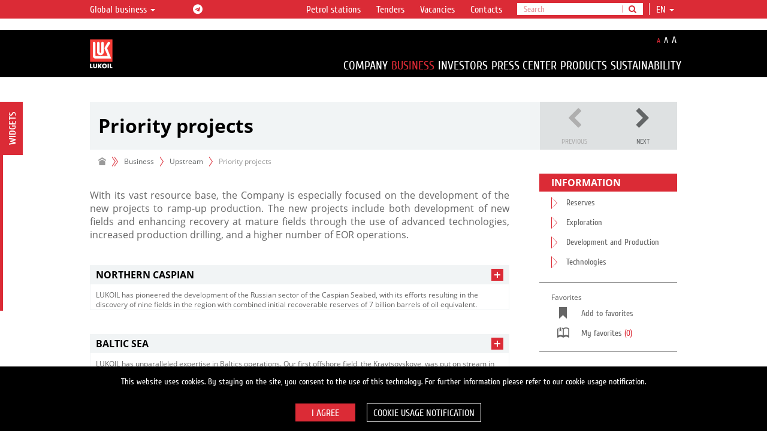

--- FILE ---
content_type: text/html; charset=utf-8
request_url: https://www.lukoil.com/Business/Upstream/KeyProjects
body_size: 32016
content:
<!DOCTYPE html>
<html class="">
<head>
	<meta name="theme-color" content="#000000"/>
	<meta charset="utf-8"/>
	<meta http-equiv="X-UA-Compatible" content="IE=edge"/>
	<meta name="mailru-verification" content="6755faa688d0044a" />
		<meta name="viewport" content="width=device-width,minimum-scale=1,initial-scale=1,user-scalable=1" />
				<link rel="icon" href="/Content/favicon.ico" type="image/x-icon" />
	<meta name="format-detection" content="telephone=no"/>
	<!-- Meta -->
	
	<title>Priority projects </title>
	
			<meta property="og:url" content="http://www.lukoil.com/en/Business/Upstream/KeyProjects"/>
		<meta property="og:type" content="article"/>
		<meta property="og:title" content="Priority projects"/>
		<meta property="og:description" content="Aspiration for new achievements"/>
		<meta property="og:image" content="https://www.lukoil.com/FileSystem/4/279.jpg"/>


	<!-- Styles -->
    <link href="/bundles/styles?v=PrguZbSWzm32KJ5vHIHOPsiH8hE0uTsgVqRq1tT1NVM1" rel="stylesheet"/>

	<!-- Styles for IE 7-8 -->
	<!--[if lt IE 9]><link rel="stylesheet" href="/Content/css/style-ie.css"><![endif]-->
	<!--[if IE]><link rel="stylesheet" type="text/css" href="/Content/css/style-all-ie.css" /><![endif]-->
	<!-- Scripts -->
	<!--[if lt IE 9]>
		<script type="text/javascript" src="/Scripts/lib/respond.min.js"></script>
		<script type="text/javascript" src="/Scripts/lib/es5-shim.min.js"></script>
		<script type="text/javascript" src="/Scripts/ie-sham.js"></script>
	<![endif]-->
	<style type="text/css">.tour .image {-webkit-mask-image: url([data-uri]);}</style>
	<script src="/bundles/vendor?v=xeZwLQiCTrOMNqBGqCntfE3xGI5soWMzG-6kHiH3IGk1"></script>

	<script src="/bundles/LanguageSettings_en?v=-bVFIEHr_xRX9zMqqkB2yNa7AbsNVbT0Z9dCjvcME4k1"></script>

	
	<script type="text/javascript">
		GlobalSettings.CookiesConfigDomain = ".lukoil.com";
		GlobalSettings.SiteUrl = "http://www.lukoil.com";
		GlobalSettings.BaseUrl = "http://www.lukoil.ru";
		GlobalSettings.CurrentSitePath = "";
		GlobalSettings.RedirectionFromOldSite = null;
		GlobalSettings.GoogleApiKey = "AIzaSyBAP45ve08wBITJIxa11gs4ulXkdikpagQ";
		GlobalSettings.YandexApiKey = "972941f7-f238-486d-b8ca-98b621ab6a3c";
        GlobalSettings.YandexSuggestApiKey = "1de254cb-0601-425e-8d67-26029abbb31b";
		GlobalSettings.EnableSharing = "True";
</script>
	<script src="/bundles/scripts?v=xL9r3IjDKOhkNID7TiTpnl26IDRzenSv03ZEOhfwgJM1"></script>

	<script type="text/javascript">moment.locale("en");</script>
 <script type="text/javascript">$(document).ready(function($) {try {console.log("FE3");} catch (e) {} });</script> 	

	</head>
	

<body id="home" class="en inner-page">
	<!-- CountersGTM -->
<!--$$$CountersGTM-->
	<!-- TargetingWidget -->
	<div id="widgets" class="hide">
		<div class="actions">
			<h3>I&#39;m interested in</h3>
			<div class="widgets__list">
					<div class="checkbox">
						<label><input type="checkbox" value="1baa6a55-6b90-4652-baab-eda856e82561"/>IR</label>
					</div>
					<div class="checkbox">
						<label><input type="checkbox" value="41594da9-5eb8-4a53-b4be-41596e84f53d"/>Motorists</label>
					</div>
			</div>
			<button class="btn" id="luk-targeting-save" type="button">OK</button>
			<span>The page will reload with new widgets as you request.</span>
		</div>
		<button class="btn btn-primary" id="widgets-toggle" type="button">Widgets</button>
	</div>
<!--$$$Widgets-->
	<div id="header">
		<!-- TopBar -->
<div class="topbar topbar-hide">
    <div class="topbar-content">
        <div class="container">
            <div class="row">
                <div class="col-sm-5 col-md-5">
                    <h3>LUKOIL overview</h3>
                    <p>LUKOIL is one of the largest oil &amp; gas vertical integrated companies in the world accounting for over 2% of crude production and circa 1% of proved hydrocarbon reserves globally.</p>
                </div>
                <div class="col-xs-5 col-sm-2 col-md-2">
                    <div class="choose-country">
                    </div>
                </div>
                <div class="col-xs-12 col-sm-5 col-md-5">
                </div>
            </div>
        </div>
    </div>

    <div class="global-nav">
        <div class="container">
            <div class="row">
                <div class="col-sm-2 col-md-2">
                    <button class="btn-link" id="topbar-toggle" type="button">Global business&nbsp;<span class="caret"></span></button>
                </div>
                <div class="col-sm-10 col-md-10">
                        <div id="topmenulinks" style="font-size: 16px; font-family: 'Cuprum-Bold',sans-serif; line-height: 1; color: #fff; float: left;">

                                <div>
                                        <ul class="top-social-links" style="font-family: 'Cuprum-Bold',sans-serif; line-height: 1.42857143;">
                                                <li style="display: inline-block;"><a href="https://t.me/LUKOIL_GLOBAL" target="_blank"><i class="fa fa-telegram"></i></a></li>
                                        </ul>
                                </div>

                        </div>
                    <ul class="global-menu-controls">
                        <li class="dropdown dropdown_header-search">
                                <a href="javascript:void(0);" class="dropdown-toggle dropdown-toggle_search-btn"><i class="fa fa-search"></i></a>
                                <ul class="search dropdown-menu">
                                    <li class="input-group">
                                        <form method="get" action="https://www.lukoil.com/Search" id="topSearchForm" onsubmit="return submitSearchForm(this)">
                                            <input type="text" class="form-control inputSearchQuery" placeholder="Search" />
                                            <input type="hidden" name="q" class="searchQuery" />
                                            <span class="input-group-btn">
                                                <button class="btn btn-default" type="submit"><i class="fa fa-search"></i></button>
                                            </span>
                                        </form>
                                    </li>
                                </ul>
                        </li>
                        <li id="lang" class="dropdown dropdown_hover">

                            <a class="dropdown-toggle" href="javascript:void(0);" data-toggle="dropdown" role="button" aria-expanded="false">en&nbsp;<span class="caret"></span></a>
<ul class="dropdown-menu" role="menu">
                                        <li langCode="ru"><a href="https://lukoil.ru/Business/Upstream/KeyProjects" class="">ru</a></li>
                                </ul>                        </li>
                    </ul>
                    <ul class="global-menu">
                        <li class="choose-country">
                        </li>
                                    <li><a target='_blank' href="https://auto.lukoil.ru/en/ProductsAndServices/PetrolStations">Petrol stations</a></li>
                                    <li><a  href="https://www.lukoil.com/Company/Tendersandauctions/Tenders">Tenders</a></li>
                                    <li><a  href="https://www.lukoil.com/Company/Career/Vacancies">Vacancies</a></li>
                                    <li><a  href="https://www.lukoil.com/Company/contacts">Contacts</a></li>
                    </ul>
                </div>
            </div>
        </div>
    </div>
</div><!--$$$TopBar-->
		<div class="navbar">
			<div class="container">
				<!-- MainMenu -->

<div class="row">
    <div class="col-md-1 navbar-header_wrap">
        <div class="navbar-header">
            <button class="navbar-toggle" type="button">
                <i class="navbar-toggle__line"></i>
                <i class="navbar-toggle__line"></i>
                <i class="navbar-toggle__line"></i>
            </button>
            <a class='logo' href="https://www.lukoil.com/"></a>
        </div>
    </div>
    <div id="navbar-collapse">
        <div class="col-md-11 nav-wrap">
            <ul class="resize-font">
                <li class="normal"><button class="btn-link active" type="button">A</button></li>
                <li class="medium"><button class="btn-link" type="button">A</button></li>
                <li class="large"><button class="btn-link" type="button">A</button></li>
            </ul>
            <!-- high level-->
            <ul class="nav navbar-nav navbar-right">
                        <li id="f38c8d5a-cf09-4504-be96-82de9efae7b2" class="dropdown-submenu has-long-submenu ">
                                <a  href="https://www.lukoil.com/Company">Company</a>

                            <i class="more-info"><i class="collapsed icon icon-s-collapsed"></i></i>
                        </li>
                        <li id="a42fe50a-e4f0-4410-8ff2-16bcd5a04632" class="dropdown-submenu has-long-submenu active select">
                                <a  href="https://www.lukoil.com/Business">Business</a>

                            <i class="more-info"><i class="collapsed icon icon-s-collapsed"></i></i>
                        </li>
                        <li id="38a9a34c-4487-447f-ae84-4ea2f076a174" class="dropdown-submenu has-long-submenu ">
                                <a  href="https://www.lukoil.com/InvestorAndShareholderCenter">Investors</a>

                            <i class="more-info"><i class="collapsed icon icon-s-collapsed"></i></i>
                        </li>
                        <li id="435aa1d6-2ddd-43b5-9564-3a986dd3d526" class="dropdown-submenu has-long-submenu ">
                                <a  href="https://www.lukoil.com/PressCenter/Pressreleases">Press Center</a>

                            <i class="more-info"><i class="collapsed icon icon-s-collapsed"></i></i>
                        </li>
                        <li id="c20d4e73-ab11-40ee-8db3-b7e67a5e69ed" class="dropdown-submenu has-long-submenu ">
                                <a  href="https://www.lukoil.com/Products">Products</a>

                            <i class="more-info"><i class="collapsed icon icon-s-collapsed"></i></i>
                        </li>
                        <li id="6dac2438-5c6b-484f-930a-2dfeaa84fe87" class="dropdown-submenu has-long-submenu ">
                                <a  href="https://www.lukoil.com/Sustainability">Sustainability</a>

                            <i class="more-info"><i class="collapsed icon icon-s-collapsed"></i></i>
                        </li>
                                    <li>
                        <ul class="global-menu">
                                        <li><a target='_blank' href="https://auto.lukoil.ru/en/ProductsAndServices/PetrolStations">Petrol stations</a></li>
                                        <li><a  href="https://www.lukoil.com/Company/Tendersandauctions/Tenders">Tenders</a></li>
                                        <li><a  href="https://www.lukoil.com/Company/Career/Vacancies">Vacancies</a></li>
                                        <li><a  href="https://www.lukoil.com/Company/contacts">Contacts</a></li>

                        </ul>
                    </li>
            </ul>
        </div>
        <!-- submenus -->
        <!-- todo add last and image -->
        <div class="navbar-submenu-container">
            <div id="navbar-submenu">
                    <div data-submenu-id="f38c8d5a-cf09-4504-be96-82de9efae7b2" class="submenu-list ">
                        <div class="submenu-row">

                                <div class="submenu-col">
                                        <div class="submenu-item">
                                            <div class="submenu-item__title ">
                                                    <a  href="https://www.lukoil.com/Company/CorporateProfile">Corporate Profile</a>

                                            </div>
                                        </div>
                                        <div class="submenu-item">
                                            <div class="submenu-item__title ">
                                                    <a  href="https://www.lukoil.com/Company/BusinessOperation">Business Model</a>

                                            </div>
                                        </div>
                                        <div class="submenu-item">
                                            <div class="submenu-item__title ">
                                                    <a  href="https://www.lukoil.com/Company/history">History</a>

                                            </div>
                                        </div>
                                        <div class="submenu-item">
                                            <div class="submenu-item__title ">
                                                    <a  href="https://www.lukoil.com/Company/LegalInformation/PersonalDataProcessingPolicy">Legal Information</a>

                                                    <i class="more-info"><i class="collapsed icon icon-s-collapsed"></i></i>
                                            </div>
                                                <div class="submenu-item__list ">
                                                    <div class="submenu-title"><span>Legal Information</span></div>
                                                    <ul class="submenu-item__list__links">
                                                            <li >
                                                                    <a  href="https://www.lukoil.com/Company/LegalInformation/PersonalDataProcessingPolicy">Personal data processing policy</a>
                                                            </li>
                                                    </ul>
                                                </div>
                                        </div>
                                </div>
                                <div class="submenu-col">
                                        <div class="submenu-item">
                                            <div class="submenu-item__title ">
                                                    <a  href="https://www.lukoil.com/Company/InternalDocuments">Internal Documents</a>

                                            </div>
                                        </div>
                                        <div class="submenu-item">
                                            <div class="submenu-item__title ">
                                                    <a  href="https://www.lukoil.com/Company/Tendersandauctions/Tenders">Tenders and auctions</a>

                                                    <i class="more-info"><i class="collapsed icon icon-s-collapsed"></i></i>
                                            </div>
                                                <div class="submenu-item__list ">
                                                    <div class="submenu-title"><span>Tenders and auctions</span></div>
                                                    <ul class="submenu-item__list__links">
                                                            <li >
                                                                    <a  href="https://www.lukoil.com/Company/Tendersandauctions/Tenders">LUKOIL International Tenders</a>
                                                            </li>
                                                            <li >
                                                                    <a  href="https://www.lukoil.com/Company/Tendersandauctions/noncoreassets">Non-core assets</a>
                                                            </li>
                                                    </ul>
                                                </div>
                                        </div>
                                        <div class="submenu-item">
                                            <div class="submenu-item__title ">
                                                    <a  href="https://www.lukoil.com/Company/InsurancePolicy">Insurance policy</a>

                                            </div>
                                        </div>
                                </div>
                                <div class="submenu-col">
                                        <div class="submenu-item">
                                            <div class="submenu-item__title ">
                                                    <a  href="https://www.lukoil.com/Company/Career/LUKOILasemployer">Career</a>

                                                    <i class="more-info"><i class="collapsed icon icon-s-collapsed"></i></i>
                                            </div>
                                                <div class="submenu-item__list ">
                                                    <div class="submenu-title"><span>Career</span></div>
                                                    <ul class="submenu-item__list__links">
                                                            <li >
                                                                    <a  href="https://www.lukoil.com/Company/Career/LUKOILasemployer">LUKOIL as an Employer</a>
                                                            </li>
                                                            <li >
                                                                    <a  href="https://www.lukoil.com/Company/Career/OurSuccessfulStories">Our Success Stories</a>
                                                            </li>
                                                            <li >
                                                                    <a  href="https://www.lukoil.com/Company/Career/Vacancies">Vacancies</a>
                                                            </li>
                                                            <li >
                                                                    <a  href="https://www.lukoil.com/Company/Career/LUKOILandyouth">LUKOIL and Youth</a>
                                                            </li>
                                                    </ul>
                                                </div>
                                        </div>
                                </div>
                                                            <div class="submenu-col submenu-col_image last">
                                    <div class="submenu-item submenu-item_image">
                                            <div class="image">
                                                <img src="https://www.lukoil.com/FileSystem/4/5116.jpg" alt="" />
                                            </div>
                                                                                    <div class="text">LUKOIL has over 20 years of sustainble growth experience, and is one of the leading companies in the Russian oil &amp; gas industry.</div>
                                    </div>
                                </div>
                        </div>
                        <div class="submenu-title"><span>Company</span></div>
                    </div>
                    <div data-submenu-id="a42fe50a-e4f0-4410-8ff2-16bcd5a04632" class="submenu-list opened">
                        <div class="submenu-row">

                                <div class="submenu-col">
                                        <div class="submenu-item">
                                            <div class="submenu-item__title ">
                                                    <a  href="https://www.lukoil.com/Business/Futuremarkettrends">Global Energy Perspectives to 2050</a>

                                            </div>
                                        </div>
                                        <div class="submenu-item">
                                            <div class="submenu-item__title ">
                                                    <a  href="https://www.lukoil.com/Business/technology-and-innovation/Technologies">Technology and Innovation</a>

                                                    <i class="more-info"><i class="collapsed icon icon-s-collapsed"></i></i>
                                            </div>
                                                <div class="submenu-item__list ">
                                                    <div class="submenu-title"><span>Technology and Innovation</span></div>
                                                    <ul class="submenu-item__list__links">
                                                            <li >
                                                                    <a  href="https://www.lukoil.com/Business/technology-and-innovation/Technologies">Technologies</a>
                                                            </li>
                                                            <li >
                                                                    <a  href="https://www.lukoil.com/Business/technology-and-innovation/InnovativePartnership">Innovative Partnership</a>
                                                            </li>
                                                            <li >
                                                                    <a  href="https://www.lukoil.com/Business/technology-and-innovation/digitalization">Digitalization</a>
                                                            </li>
                                                    </ul>
                                                </div>
                                        </div>
                                </div>
                                <div class="submenu-col">
                                        <div class="submenu-item">
                                            <div class="submenu-item__title ">
                                                    <a  href="https://www.lukoil.com/Business/Upstream">Upstream</a>

                                                    <i class="more-info"><i class="collapsed icon icon-s-collapsed"></i></i>
                                            </div>
                                                <div class="submenu-item__list opened">
                                                    <div class="submenu-title"><span>Upstream</span></div>
                                                    <ul class="submenu-item__list__links">
                                                            <li class="active">
                                                                    <a  href="https://www.lukoil.com/Business/Upstream/KeyProjects">Priority projects</a>
                                                            </li>
                                                            <li >
                                                                    <a  href="https://www.lukoil.com/Business/Upstream/traditional-regions">Russia</a>
                                                            </li>
                                                            <li >
                                                                    <a  href="https://www.lukoil.com/Business/Upstream/Overseas">International Projects</a>
                                                            </li>
                                                            <li >
                                                                    <a  href="https://www.lukoil.com/Business/Upstream/Reserves">Reserves</a>
                                                            </li>
                                                            <li >
                                                                    <a  href="https://www.lukoil.com/Business/Upstream/Exploration">Exploration</a>
                                                            </li>
                                                            <li >
                                                                    <a  href="https://www.lukoil.com/Business/Upstream/DevelopmentAndProduction">Production</a>
                                                            </li>
                                                    </ul>
                                                </div>
                                        </div>
                                </div>
                                <div class="submenu-col">
                                        <div class="submenu-item">
                                            <div class="submenu-item__title ">
                                                    <a  href="https://www.lukoil.com/Business/Downstream">Downstream</a>

                                                    <i class="more-info"><i class="collapsed icon icon-s-collapsed"></i></i>
                                            </div>
                                                <div class="submenu-item__list ">
                                                    <div class="submenu-title"><span>Downstream</span></div>
                                                    <ul class="submenu-item__list__links">
                                                            <li >
                                                                    <a  href="https://www.lukoil.com/Business/Downstream/OilRefining">Oil refining</a>
                                                            </li>
                                                            <li >
                                                                    <a  href="https://www.lukoil.com/Business/Downstream/GasProcessing">Gas processing</a>
                                                            </li>
                                                            <li >
                                                                    <a  href="https://www.lukoil.com/Business/Downstream/Petrochemicals">Petrochemicals</a>
                                                            </li>
                                                            <li >
                                                                    <a  href="https://www.lukoil.com/Business/Downstream/PowerGeneration">Power Generation</a>
                                                            </li>
                                                            <li >
                                                                    <a  href="https://www.lukoil.com/Business/Downstream/Lubricants">Premium Sales Channels</a>
                                                            </li>
                                                            <li >
                                                                    <a  href="https://www.lukoil.com/Business/Downstream/OilandGasSales">Wholesale and Trading</a>
                                                            </li>
                                                    </ul>
                                                </div>
                                        </div>
                                </div>
                                                            <div class="submenu-col submenu-col_image last">
                                    <div class="submenu-item submenu-item_image">
                                            <div class="image">
                                                <img src="https://www.lukoil.com/FileSystem/4/5117.jpg" alt="" />
                                            </div>
                                                                                    <div class="text">The company’s vertical integration ensures efficient operations across all segments and helps achieve strategic goals for the benefit of all stakeholders.</div>
                                    </div>
                                </div>
                        </div>
                        <div class="submenu-title"><span>Business</span></div>
                    </div>
                    <div data-submenu-id="38a9a34c-4487-447f-ae84-4ea2f076a174" class="submenu-list ">
                        <div class="submenu-row">

                                <div class="submenu-col">
                                        <div class="submenu-item">
                                            <div class="submenu-item__title ">
                                                    <a  href="https://www.lukoil.com/InvestorAndShareholderCenter/AnalystCoverage">Analyst Coverage</a>

                                            </div>
                                        </div>
                                        <div class="submenu-item">
                                            <div class="submenu-item__title ">
                                                    <a  href="https://www.lukoil.com/InvestorAndShareholderCenter/IrTool">IR Tools</a>

                                            </div>
                                        </div>
                                        <div class="submenu-item">
                                            <div class="submenu-item__title ">
                                                    <a  href="https://www.lukoil.com/InvestorAndShareholderCenter/Contacts">Contacts</a>

                                            </div>
                                        </div>
                                </div>
                                <div class="submenu-col">
                                        <div class="submenu-item">
                                            <div class="submenu-item__title ">
                                                    <a  href="https://www.lukoil.com/InvestorAndShareholderCenter/ShareholdersMeeting">Shareholders` Meeting</a>

                                            </div>
                                        </div>
                                        <div class="submenu-item">
                                            <div class="submenu-item__title ">
                                                    <a  href="https://www.lukoil.com/InvestorAndShareholderCenter/ShareholderRelations">Shareholder Relations</a>

                                                    <i class="more-info"><i class="collapsed icon icon-s-collapsed"></i></i>
                                            </div>
                                                <div class="submenu-item__list ">
                                                    <div class="submenu-title"><span>Shareholder Relations</span></div>
                                                    <ul class="submenu-item__list__links">
                                                            <li >
                                                                    <a  href="https://www.lukoil.com/InvestorAndShareholderCenter/ShareholderRelations/Registrar">Registrar</a>
                                                            </li>
                                                            <li >
                                                                    <a  href="https://www.lukoil.com/InvestorAndShareholderCenter/ShareholderRelations/FAQ">FAQ</a>
                                                            </li>
                                                    </ul>
                                                </div>
                                        </div>
                                        <div class="submenu-item">
                                            <div class="submenu-item__title ">
                                                    <a  href="https://www.lukoil.com/InvestorAndShareholderCenter/FinancialReports">Financial Results</a>

                                            </div>
                                        </div>
                                        <div class="submenu-item">
                                            <div class="submenu-item__title ">
                                                    <a  href="https://www.lukoil.com/InvestorAndShareholderCenter/ir-releases">IR Releases</a>

                                            </div>
                                        </div>
                                </div>
                                <div class="submenu-col last">
                                        <div class="submenu-item">
                                            <div class="submenu-item__title ">
                                                    <a  class="nonclickable">Securities</a>

                                                    <i class="more-info"><i class="collapsed icon icon-s-collapsed"></i></i>
                                            </div>
                                                <div class="submenu-item__list ">
                                                    <div class="submenu-title"><span>Securities</span></div>
                                                    <ul class="submenu-item__list__links">
                                                            <li >
                                                                    <a  href="https://www.lukoil.com/InvestorAndShareholderCenter/Securities/Dividends">Dividends</a>
                                                            </li>
                                                            <li >
                                                                    <a  href="https://www.lukoil.com/InvestorAndShareholderCenter/Securities/sharecapital">Share Capital</a>
                                                            </li>
                                                            <li >
                                                                    <a  href="https://www.lukoil.com/InvestorAndShareholderCenter/Securities/InformationForDRHolders">Information for DR holders</a>
                                                            </li>
                                                            <li >
                                                                    <a  href="https://www.lukoil.com/InvestorAndShareholderCenter/Securities/Bonds">Bonds</a>
                                                            </li>
                                                    </ul>
                                                </div>
                                        </div>
                                </div>
                                                    </div>
                        <div class="submenu-title"><span>Investors</span></div>
                    </div>
                    <div data-submenu-id="435aa1d6-2ddd-43b5-9564-3a986dd3d526" class="submenu-list ">
                        <div class="submenu-row">

                                <div class="submenu-col">
                                        <div class="submenu-item">
                                            <div class="submenu-item__title ">
                                                    <a  href="https://www.lukoil.com/PressCenter/Pressreleases">Press releases</a>

                                            </div>
                                        </div>
                                        <div class="submenu-item">
                                            <div class="submenu-item__title ">
                                                    <a  href="https://www.lukoil.com/PressCenter/SocialNetworks">Social Networks</a>

                                            </div>
                                        </div>
                                </div>
                                <div class="submenu-col">
                                        <div class="submenu-item">
                                            <div class="submenu-item__title ">
                                                    <a  href="https://www.lukoil.com/PressCenter/Servicesforjournalists">Subscription to press releases</a>

                                            </div>
                                        </div>
                                </div>
                                <div class="submenu-col last">
                                        <div class="submenu-item">
                                            <div class="submenu-item__title ">
                                                    <a  href="https://www.lukoil.com/PressCenter/Medialibrary">Media library</a>

                                            </div>
                                        </div>
                                        <div class="submenu-item">
                                            <div class="submenu-item__title ">
                                                    <a  href="https://www.lukoil.com/PressCenter/Contacts">Press Contacts</a>

                                            </div>
                                        </div>
                                </div>
                                                    </div>
                        <div class="submenu-title"><span>Press Center</span></div>
                    </div>
                    <div data-submenu-id="c20d4e73-ab11-40ee-8db3-b7e67a5e69ed" class="submenu-list ">
                        <div class="submenu-row">

                                <div class="submenu-col">
                                        <div class="submenu-item">
                                            <div class="submenu-item__title ">
                                                    <a  href="https://www.lukoil.com/Products">Business</a>

                                                    <i class="more-info"><i class="collapsed icon icon-s-collapsed"></i></i>
                                            </div>
                                                <div class="submenu-item__list ">
                                                    <div class="submenu-title"><span>Business</span></div>
                                                    <ul class="submenu-item__list__links">
                                                            <li >
                                                                    <a  href="https://www.lukoil.com/Products/business/petroleumproducts">Petroleum Products</a>
                                                            </li>
                                                            <li >
                                                                    <a  href="https://www.lukoil.com/Products/business/gas">Gas</a>
                                                            </li>
                                                            <li >
                                                                    <a  href="https://www.lukoil.com/Products/business/petrochemicalproduction">Petrochemical production</a>
                                                            </li>
                                                            <li >
                                                                    <a  href="https://www.lukoil.com/Products/business/foraviation">Aviation</a>
                                                            </li>
                                                            <li >
                                                                    <a  href="https://www.lukoil.com/Products/business/forvessels">Marine</a>
                                                            </li>
                                                    </ul>
                                                </div>
                                        </div>
                                </div>
                                <div class="submenu-col">
                                        <div class="submenu-item">
                                            <div class="submenu-item__title ">
                                                    <a  href="https://www.lukoil.com/Products/brands">Brands</a>

                                                    <i class="more-info"><i class="collapsed icon icon-s-collapsed"></i></i>
                                            </div>
                                                <div class="submenu-item__list ">
                                                    <div class="submenu-title"><span>Brands</span></div>
                                                    <ul class="submenu-item__list__links">
                                                            <li >
                                                                    <a  href="https://www.lukoil.com/Products/brands/ectofuel">ECTO Fuel</a>
                                                            </li>
                                                            <li >
                                                                    <a  href="https://www.lukoil.com/Products/brands/lukoilgenesis">LUKOIL GENESIS</a>
                                                            </li>
                                                            <li >
                                                                    <a  href="https://www.lukoil.com/Products/brands/ecoeurofuel">Eco EURO fuel</a>
                                                            </li>
                                                    </ul>
                                                </div>
                                        </div>
                                </div>
                                                            <div class="submenu-col submenu-col_image last">
                                    <div class="submenu-item submenu-item_image">
                                            <div class="image">
                                                <img src="https://www.lukoil.com/FileSystem/4/5119.jpg" alt="" />
                                            </div>
                                                                                    <div class="text">LUKOIL prides itself on enriching the lives of consumers by providing highest quality petroleum products, which are distributed via retail centers and LUKOIL filling stations.</div>
                                    </div>
                                </div>
                        </div>
                        <div class="submenu-title"><span>Products</span></div>
                    </div>
                    <div data-submenu-id="6dac2438-5c6b-484f-930a-2dfeaa84fe87" class="submenu-list ">
                        <div class="submenu-row">

                                <div class="submenu-col">
                                        <div class="submenu-item">
                                            <div class="submenu-item__title ">
                                                    <a  href="https://www.lukoil.com/Sustainability/sustainabledevelopmentmanagement">Sustainable development management</a>

                                            </div>
                                        </div>
                                        <div class="submenu-item">
                                            <div class="submenu-item__title ">
                                                    <a  href="https://www.lukoil.com/Sustainability/Humanrights">Human rights</a>

                                            </div>
                                        </div>
                                        <div class="submenu-item">
                                            <div class="submenu-item__title ">
                                                    <a  href="https://www.lukoil.com/Sustainability/Ethics">Ethics</a>

                                            </div>
                                        </div>
                                        <div class="submenu-item">
                                            <div class="submenu-item__title ">
                                                    <a  href="https://www.lukoil.com/Sustainability/Taxpolicy">Tax policy</a>

                                            </div>
                                        </div>
                                        <div class="submenu-item">
                                            <div class="submenu-item__title ">
                                                    <a  href="https://www.lukoil.com/Sustainability/supplychain">Supply chain</a>

                                            </div>
                                        </div>
                                </div>
                                <div class="submenu-col">
                                        <div class="submenu-item">
                                            <div class="submenu-item__title ">
                                                    <a  href="https://www.lukoil.com/Sustainability/Climatechange">Climate change</a>

                                            </div>
                                        </div>
                                        <div class="submenu-item">
                                            <div class="submenu-item__title ">
                                                    <a  href="https://www.lukoil.com/Sustainability/Environment">Environment</a>

                                            </div>
                                        </div>
                                        <div class="submenu-item">
                                            <div class="submenu-item__title ">
                                                    <a  href="https://www.lukoil.com/Sustainability/Safety">Safety</a>

                                            </div>
                                        </div>
                                        <div class="submenu-item">
                                            <div class="submenu-item__title ">
                                                    <a  href="https://www.lukoil.com/Sustainability/Ouremployees">Our employees</a>

                                            </div>
                                        </div>
                                        <div class="submenu-item">
                                            <div class="submenu-item__title ">
                                                    <a  href="https://www.lukoil.com/Sustainability/Society">Society</a>

                                            </div>
                                        </div>
                                </div>
                                <div class="submenu-col">
                                        <div class="submenu-item">
                                            <div class="submenu-item__title ">
                                                    <a  href="https://www.lukoil.com/Sustainability/SustainabilityReport">Sustainability Report</a>

                                            </div>
                                        </div>
                                        <div class="submenu-item">
                                            <div class="submenu-item__title ">
                                                    <a  href="https://www.lukoil.com/Sustainability/ratingsandinitiatives">Ratings and initiatives</a>

                                            </div>
                                        </div>
                                        <div class="submenu-item">
                                            <div class="submenu-item__title ">
                                                    <a  href="https://www.lukoil.com/Sustainability/DocumentCenter">Document Center</a>

                                            </div>
                                        </div>
                                </div>
                                                            <div class="submenu-col submenu-col_image last">
                                    <div class="submenu-item submenu-item_image">
                                            <div class="image">
                                                <img src="https://www.lukoil.com/FileSystem/4/22053.jpg" alt="" />
                                            </div>
                                                                                    <div class="text">In its activities the Company pursues the sustainable development principles and aims to ensure a good balance between socio-economic and environmental development.</div>
                                    </div>
                                </div>
                        </div>
                        <div class="submenu-title"><span>Sustainability</span></div>
                    </div>
                                                <div class="col-xs-12 col-sm-12 col-md-12" id="menulinks" style="border-top: 1px solid #212121; padding-top: 10px; margin-top: 5px; font-size: 18px; font-family: 'Cuprum-Bold',sans-serif; line-height: 1; color: #fff">
                    
                            <div class="col-xs-10 col-sm-10 col-md-10">
                                    <ul class="social-links" style="font-family: 'Cuprum-Bold',sans-serif; line-height: 1.42857143;">
                                            <li><a href="https://t.me/LUKOIL_GLOBAL" target="_blank"><i class="fa fa-telegram"></i></a></li>
                                    </ul>
                            </div>
                    
                </div>
            </div>
        </div>
    </div>
</div>

<!--$$$MainMenu-->
			</div>
		</div>
	</div>
	<div id="main">
		<div class="container">
			<!-- HeaderWithPaging -->
<div class="row">
	<div class="col-md-12">
		<div class="page-title">
			<h1 data-full-title="Priority projects" title="Priority projects">Priority projects</h1>
				<div class="paging pull-right">
					<ul class="pagination">
							<li class="disabled">
								<a href="javascript:void(0);"><i class="fa fa-chevron-left"></i><span aria-hidden="true">Previous</span></a>
							</li>
													<li>
								<a href="https://www.lukoil.com/Business/Upstream/traditional-regions"><i class="fa fa-chevron-right"></i><span aria-hidden="true">Next</span></a>
							</li>
					</ul>
				</div>
		</div>
	</div>
</div><!-- Breadcrumbs -->
	<div class="row">
		<div class="hidden-xs col-sm-9 col-md-9">
			<ol class="breadcrumb">
			<li><a href="https://www.lukoil.com/"><i class="icon-s-home"></i></a></li>
				<li>

						<a href="https://www.lukoil.com/Business">Business</a>
				</li>
				<li>

						<a href="https://www.lukoil.com/Business/Upstream">Upstream</a>
				</li>
				<li class="active"><span>Priority projects</span></li>

			</ol>
		</div>
		<div class="col-sm-3 col-md-3"></div>
	</div>
<!--$$$Main-->
			<div class="row">
				<div class="col-sm-9 col-md-9 content-block-left">
					<div class="row">
						<div class="col-sm-12 col-md-12">
							<div class="content">
								<a class="widget-anchor" id="widVl_dCQr-C02sYuFiooFk1w"></a>
<!-- Photo -->

	<div class="photo-single">
		<div class="slogan"></div>
		<div class="image"><img src="https://www.lukoil.com/FileSystem/4/279.jpg" alt=""/></div>
		<div class="caption-body">
			<div class="caption-block_text">
				<div class="caption">
					<div class="caption__item title">
					</div>
						<div class="caption__item description">
									<div class="word"><span>Aspiration</span></div>
									<div class="word"><span>for</span></div>
									<div class="word"><span>new</span></div>
									<div class="word"><span>achievements</span></div>
																				</div>
				</div>
			</div>
		</div>
	</div>
<a class="widget-anchor" id="widUE8oooP0PUHSwIZDlq1i1g"></a>
<!-- HtmlContent -->

	<div class="htmlContent">
<div class="ExternalClassBF4EC434F2D147A4B9170FE77E463637"><div style="text-align&#58;justify;"><p><p>With its vast resource base, the Company is especially focused on the development of the new projects to ramp-up production. The new projects include both development of new fields and enhancing recovery at mature fields through the use of advanced technologies, increased production drilling, and a higher number of EOR operations.</p></div></div>	</div>
<!-- HtmlContentCollapsible -->
	<div class="htmlContent panel-default panel-kb-full-img panel-collapsible">
		<a class="widget-anchor" id="widSrDblxkh40Apoj558qwmWg"></a>
		<div class="panel-heading" role="tab">
				<h4>​NORTHERN CASPIAN</h4>
										<a class="more-info icon icon-s-collapsed collapsed" data-toggle="collapse" href="#collapsable-div-7f564c26-4b7b-4c50-b672-67fb6c367754" aria-expanded="false" aria-controls="collapsable-div-7f564c26-4b7b-4c50-b672-67fb6c367754"></a>
		</div>

		<div class="panel-body panel-body-collapse">
			<div class="text">
				<div class="preview">
					<div class="ExternalClass40BB9877315B46BCA5EBF05C61969898">LUKOIL has pioneered the development&#160;of the Russian sector of the Caspian Seabed, with its efforts resulting in the discovery of nine fields in the region with combined initial recoverable reserves of&#160;7 billion barrels of oil equivalent.</div>
				</div>
<div id='collapsable-div-7f564c26-4b7b-4c50-b672-67fb6c367754' class='panel-collapse collapse' role='tabpanel' aria-expanded='false'>				<ul class="list-group">
							<li class="list-group-item odd">
								<a href='https://www.lukoil.com/Business/Upstream/KeyProjects/Filanovskyfield' class='wrap-link' ><span class='description-files'>Filanovsky Field</span></a>
								<div class="buttons">
									<a href="https://www.lukoil.com/Business/Upstream/KeyProjects/Filanovskyfield" class="more-info icon icon-s-chevron-link"></a>
								</div>
							</li>
							<li class="list-group-item even">
								<a href='https://www.lukoil.com/Business/Upstream/KeyProjects/KorchaginField' class='wrap-link' ><span class='description-files'>Korchagin Field</span></a>
								<div class="buttons">
									<a href="https://www.lukoil.com/Business/Upstream/KeyProjects/KorchaginField" class="more-info icon icon-s-chevron-link"></a>
								</div>
							</li>
							<li class="list-group-item odd">
								<a href='https://www.lukoil.com/Business/Upstream/KeyProjects/Grayferfield' class='wrap-link' ><span class='description-files'>Grayfer Field</span></a>
								<div class="buttons">
									<a href="https://www.lukoil.com/Business/Upstream/KeyProjects/Grayferfield" class="more-info icon icon-s-chevron-link"></a>
								</div>
							</li>
				</ul>
<div class="hasTopItems"></div></div>
			</div>
		</div>
	</div>
<!-- HtmlContentCollapsible -->
	<div class="htmlContent panel-default panel-kb-full-img panel-collapsible">
		<a class="widget-anchor" id="widB8B0gEjD8UciTH_pyFqwMw"></a>
		<div class="panel-heading" role="tab">
				<h4>BALTIC SEA</h4>
										<a class="more-info icon icon-s-collapsed collapsed" data-toggle="collapse" href="#collapsable-div-db27c6f5-8bfd-4b2c-a8d1-9c7f9fa03446" aria-expanded="false" aria-controls="collapsable-div-db27c6f5-8bfd-4b2c-a8d1-9c7f9fa03446"></a>
		</div>

		<div class="panel-body panel-body-collapse">
			<div class="text">
				<div class="preview">
					<div class="ExternalClass3072AA48ACA547A1B6BED96FDCC9CDE5"><p>LUKOIL has unparalleled expertise in Baltics operations. Our first offshore field, the Kravtsovskoye, was put on stream in the Baltics in 2004. New fields in the Baltic Sea were discovered in 2015, opening up new prospects for the&#160;region's development.</p></div>
				</div>
<div id='collapsable-div-db27c6f5-8bfd-4b2c-a8d1-9c7f9fa03446' class='panel-collapse collapse' role='tabpanel' aria-expanded='false'>				<ul class="list-group">
							<li class="list-group-item odd">
								<a href='https://www.lukoil.com/Business/Upstream/KeyProjects/TheD41field' class='wrap-link' ><span class='description-files'>D41 Field</span></a>
								<div class="buttons">
									<a href="https://www.lukoil.com/Business/Upstream/KeyProjects/TheD41field" class="more-info icon icon-s-chevron-link"></a>
								</div>
							</li>
							<li class="list-group-item even">
								<a href='https://www.lukoil.com/Business/Upstream/KeyProjects/TheD33field' class='wrap-link' ><span class='description-files'>D33 Field</span></a>
								<div class="buttons">
									<a href="https://www.lukoil.com/Business/Upstream/KeyProjects/TheD33field" class="more-info icon icon-s-chevron-link"></a>
								</div>
							</li>
				</ul>
<div class="hasTopItems"></div></div>
			</div>
		</div>
	</div>
<!-- HtmlContentCollapsible -->
	<div class="htmlContent panel-default panel-kb-full-img panel-collapsible">
		<a class="widget-anchor" id="wid-BFKxtB97UQV4HEdvvRvIg"></a>
		<div class="panel-heading" role="tab">
				<h4>​TIMAN-PECHORA​</h4>
										<a class="more-info icon icon-s-collapsed collapsed" data-toggle="collapse" href="#collapsable-div-1a40bcea-7ab6-42a5-aa45-32e09caec1a0" aria-expanded="false" aria-controls="collapsable-div-1a40bcea-7ab6-42a5-aa45-32e09caec1a0"></a>
		</div>

		<div class="panel-body panel-body-collapse">
			<div class="text">
				<div class="preview">
					<div class="ExternalClass0CC1BE51E5164C04B29976E49B21917D"><p>The Timan-Pechora oil and gas province&#160;has strong potential for high-viscosity oil production growth. The Group's high-viscosity&#160;crude oil reserves are predominantly located in the Yaregskoye and Usinskoye fields.</p></div>
				</div>
<div id='collapsable-div-1a40bcea-7ab6-42a5-aa45-32e09caec1a0' class='panel-collapse collapse' role='tabpanel' aria-expanded='false'>				<ul class="list-group">
							<li class="list-group-item odd">
								<a href='https://www.lukoil.com/Business/Upstream/KeyProjects/TheYaregskoyefield' class='wrap-link' ><span class='description-files'>Yaregskoye Field</span></a>
								<div class="buttons">
									<a href="https://www.lukoil.com/Business/Upstream/KeyProjects/TheYaregskoyefield" class="more-info icon icon-s-chevron-link"></a>
								</div>
							</li>
							<li class="list-group-item even">
								<a href='https://www.lukoil.com/Business/Upstream/KeyProjects/TheUsinskoyefield' class='wrap-link' ><span class='description-files'>Usinskoye Field</span></a>
								<div class="buttons">
									<a href="https://www.lukoil.com/Business/Upstream/KeyProjects/TheUsinskoyefield" class="more-info icon icon-s-chevron-link"></a>
								</div>
							</li>
				</ul>
<div class="hasTopItems"></div></div>
			</div>
		</div>
	</div>
<!-- HtmlContentCollapsible -->
	<div class="htmlContent panel-default panel-kb-full-img panel-collapsible">
		<a class="widget-anchor" id="widWuv18INGxk3MSo_3j6c-ZQ"></a>
		<div class="panel-heading" role="tab">
				<h4>​WEST SIBERIA​</h4>
										<a class="more-info icon icon-s-collapsed collapsed" data-toggle="collapse" href="#collapsable-div-e0a7aac4-d6c9-4d11-b644-5b54cadce6e0" aria-expanded="false" aria-controls="collapsable-div-e0a7aac4-d6c9-4d11-b644-5b54cadce6e0"></a>
		</div>

		<div class="panel-body panel-body-collapse">
			<div class="text">
				<div class="preview">
					<div class="ExternalClass900D90B33A8049E0B4001A51BC6AAEC9"><p>West Siberia is LUKOIL's core oil producing&#160;region.</p></div>
				</div>
<div id='collapsable-div-e0a7aac4-d6c9-4d11-b644-5b54cadce6e0' class='panel-collapse collapse' role='tabpanel' aria-expanded='false'>				<ul class="list-group">
							<li class="list-group-item odd">
								<a href='https://www.lukoil.com/Business/Upstream/KeyProjects/TheImilorskoIstochnyLicenseArea' class='wrap-link' ><span class='description-files'>Usoltsev Field</span></a>
								<div class="buttons">
									<a href="https://www.lukoil.com/Business/Upstream/KeyProjects/TheImilorskoIstochnyLicenseArea" class="more-info icon icon-s-chevron-link"></a>
								</div>
							</li>
							<li class="list-group-item even">
								<a href='https://www.lukoil.com/Business/Upstream/KeyProjects/VinogradovField' class='wrap-link' ><span class='description-files'>Vinogradov Field</span></a>
								<div class="buttons">
									<a href="https://www.lukoil.com/Business/Upstream/KeyProjects/VinogradovField" class="more-info icon icon-s-chevron-link"></a>
								</div>
							</li>
							<li class="list-group-item odd">
								<a href='https://www.lukoil.com/Business/Upstream/KeyProjects/TheBolshekhetskayaDepression' class='wrap-link' ><span class='description-files'>Bolshekhetskaya Depression</span></a>
								<div class="buttons">
									<a href="https://www.lukoil.com/Business/Upstream/KeyProjects/TheBolshekhetskayaDepression" class="more-info icon icon-s-chevron-link"></a>
								</div>
							</li>
							<li class="list-group-item even">
								<a href='https://www.lukoil.com/Business/Upstream/KeyProjects/Sredne-NazymskoyeField' class='wrap-link' ><span class='description-files'>Sredne-Nazymskoye Field</span></a>
								<div class="buttons">
									<a href="https://www.lukoil.com/Business/Upstream/KeyProjects/Sredne-NazymskoyeField" class="more-info icon icon-s-chevron-link"></a>
								</div>
							</li>
				</ul>
<div class="hasTopItems"></div></div>
			</div>
		</div>
	</div>
<!-- HtmlContentCollapsible -->
	<div class="htmlContent panel-default panel-kb-full-img panel-collapsible">
		<a class="widget-anchor" id="widXbr3C3Qst0TO6RTqusT1uw"></a>
		<div class="panel-heading" role="tab">
				<h4>​UZBEKISTAN</h4>
										<a class="more-info icon icon-s-collapsed collapsed" data-toggle="collapse" href="#collapsable-div-b31c7f69-faf5-4422-b3d2-303713326218" aria-expanded="false" aria-controls="collapsable-div-b31c7f69-faf5-4422-b3d2-303713326218"></a>
		</div>

		<div class="panel-body panel-body-collapse">
			<div class="text">
				<div class="preview">
					<div class="ExternalClass07669C3DBB854EB0BE101CEB17C5C715"><div><p>We are developing two gas projects in Uzbekistan.</p></div></div>
				</div>
<div id='collapsable-div-b31c7f69-faf5-4422-b3d2-303713326218' class='panel-collapse collapse' role='tabpanel' aria-expanded='false'>				<ul class="list-group">
							<li class="list-group-item odd">
								<a href='https://www.lukoil.com/Business/Upstream/KeyProjects/Kandym-Khauzak-Shady' class='wrap-link' ><span class='description-files'>Kandym-Khauzak-Shady</span></a>
								<div class="buttons">
									<a href="https://www.lukoil.com/Business/Upstream/KeyProjects/Kandym-Khauzak-Shady" class="more-info icon icon-s-chevron-link"></a>
								</div>
							</li>
							<li class="list-group-item even">
								<a href='https://www.lukoil.com/Business/Upstream/KeyProjects/South-WestGissar' class='wrap-link' ><span class='description-files'>Gissar</span></a>
								<div class="buttons">
									<a href="https://www.lukoil.com/Business/Upstream/KeyProjects/South-WestGissar" class="more-info icon icon-s-chevron-link"></a>
								</div>
							</li>
				</ul>
<div class="hasTopItems"></div></div>
			</div>
		</div>
	</div>
<a class="widget-anchor" id="wids9p2RZ_S_k75YiHxPsP_PA"></a>
<!-- BlockDelimeter -->

	<div class="panel-content panel-heading">
			<i class="icon-content-h-image"><image src="https://www.lukoil.com/FileSystem/4/7184.png"></i><h4>PRESS RELEASES</h4>
	</div>


<!-- PressReleaseList -->
<div class="overlayBlock pressrelease-list-widget" data-compact="True" data-widget-guid="qxXumr7-hkltlWoi-cBl3A" data-site-guid="X4iqm853iEOhgJv_wXXY1g" data-current-nav-guid="F90hF3nTaU-aHJB62juJMw" data-russia-guid="IxF-CdKXbUawDz9tQRhpfQ" data-lang="Su-bzFQodU200VJgmPAxzw">
	<a class="widget-anchor" id="widqxXumr7-hkltlWoi-cBl3A"></a>

	<script type="application/json" class="theme-country-tag-guids">
		{"Skipped":0,"Count":1368,"Items":[{"theme":"j7YDQyGzvkmgtbNzBWQueQ","area":"CjoHzcAsW0i0DHW-Tw7rfQ"},{"theme":"QRLBoVpMH0aZsBcnOfK2DQ","area":"IxF-CdKXbUawDz9tQRhpfQ"},{"theme":"RxeCSZX57Uir_OVBaxNELQ","area":"IxF-CdKXbUawDz9tQRhpfQ"},{"theme":"j7YDQyGzvkmgtbNzBWQueQ","area":"CjoHzcAsW0i0DHW-Tw7rfQ"},{"theme":"W3gxZ_VzYk-yn5h8Fxl1Aw","area":"IxF-CdKXbUawDz9tQRhpfQ"},{"theme":"YoLHQoaBek-s3lHQ4QNO3A","area":"pXDMnZhn00-0gmD6W3qxKw"},{"theme":"YoLHQoaBek-s3lHQ4QNO3A","area":"pXDMnZhn00-0gmD6W3qxKw"},{"theme":"j7YDQyGzvkmgtbNzBWQueQ","area":"IxF-CdKXbUawDz9tQRhpfQ"},{"theme":"j7YDQyGzvkmgtbNzBWQueQ","area":"CjoHzcAsW0i0DHW-Tw7rfQ"},{"theme":"j7YDQyGzvkmgtbNzBWQueQ","area":"IxF-CdKXbUawDz9tQRhpfQ"},{"theme":"j7YDQyGzvkmgtbNzBWQueQ","area":"IxF-CdKXbUawDz9tQRhpfQ"},{"theme":"j7YDQyGzvkmgtbNzBWQueQ","area":"IxF-CdKXbUawDz9tQRhpfQ"},{"theme":"j7YDQyGzvkmgtbNzBWQueQ","area":"IxF-CdKXbUawDz9tQRhpfQ"},{"theme":"QRLBoVpMH0aZsBcnOfK2DQ","area":"IxF-CdKXbUawDz9tQRhpfQ"},{"theme":"JjkjcV-TR0aAj1EHn2XcSA","area":"IxF-CdKXbUawDz9tQRhpfQ"},{"theme":"RxeCSZX57Uir_OVBaxNELQ","area":"IxF-CdKXbUawDz9tQRhpfQ"},{"theme":"j7YDQyGzvkmgtbNzBWQueQ","area":"CjoHzcAsW0i0DHW-Tw7rfQ"},{"theme":"j7YDQyGzvkmgtbNzBWQueQ","area":"CjoHzcAsW0i0DHW-Tw7rfQ"},{"theme":"lIuAuDAoGkqvU1kFqt-AUw","area":"IxF-CdKXbUawDz9tQRhpfQ"},{"theme":"W3gxZ_VzYk-yn5h8Fxl1Aw","area":"IxF-CdKXbUawDz9tQRhpfQ"},{"theme":"j7YDQyGzvkmgtbNzBWQueQ","area":"IxF-CdKXbUawDz9tQRhpfQ"},{"theme":"j7YDQyGzvkmgtbNzBWQueQ","area":"CjoHzcAsW0i0DHW-Tw7rfQ"},{"theme":"YoLHQoaBek-s3lHQ4QNO3A","area":"pXDMnZhn00-0gmD6W3qxKw"},{"theme":"YoLHQoaBek-s3lHQ4QNO3A","area":"pXDMnZhn00-0gmD6W3qxKw"},{"theme":"j7YDQyGzvkmgtbNzBWQueQ","area":"CjoHzcAsW0i0DHW-Tw7rfQ"},{"theme":"j7YDQyGzvkmgtbNzBWQueQ","area":"CjoHzcAsW0i0DHW-Tw7rfQ"},{"theme":"W3gxZ_VzYk-yn5h8Fxl1Aw","area":"xmcY-excS0ivwJYkp-xFsw"},{"theme":"W3gxZ_VzYk-yn5h8Fxl1Aw","area":"xmcY-excS0ivwJYkp-xFsw"},{"theme":"RxeCSZX57Uir_OVBaxNELQ","area":"2Kxuk859DUCs1IsxGeLjdQ"},{"theme":"j7YDQyGzvkmgtbNzBWQueQ","area":"CjoHzcAsW0i0DHW-Tw7rfQ"},{"theme":"j7YDQyGzvkmgtbNzBWQueQ","area":"CjoHzcAsW0i0DHW-Tw7rfQ"},{"theme":"j7YDQyGzvkmgtbNzBWQueQ","area":"CjoHzcAsW0i0DHW-Tw7rfQ"},{"theme":"j7YDQyGzvkmgtbNzBWQueQ","area":"CjoHzcAsW0i0DHW-Tw7rfQ"},{"theme":"1YC0DK85okaQ3nKZn62kEg","area":"LYsduhvpM0GNggb2UjRRFw"},{"theme":"1YC0DK85okaQ3nKZn62kEg","area":"WPdg-hv5g0W6LBe4FHhsOw"},{"theme":"1YC0DK85okaQ3nKZn62kEg","area":"jYksf8Bf0k6RKi4GFr0lkw"},{"theme":"1YC0DK85okaQ3nKZn62kEg","area":"IxF-CdKXbUawDz9tQRhpfQ"},{"theme":"1YC0DK85okaQ3nKZn62kEg","area":"xmcY-excS0ivwJYkp-xFsw"},{"theme":"06fP5ainkkGTDYqZQZ-v9w","area":"LYsduhvpM0GNggb2UjRRFw"},{"theme":"06fP5ainkkGTDYqZQZ-v9w","area":"WPdg-hv5g0W6LBe4FHhsOw"},{"theme":"06fP5ainkkGTDYqZQZ-v9w","area":"jYksf8Bf0k6RKi4GFr0lkw"},{"theme":"06fP5ainkkGTDYqZQZ-v9w","area":"IxF-CdKXbUawDz9tQRhpfQ"},{"theme":"06fP5ainkkGTDYqZQZ-v9w","area":"xmcY-excS0ivwJYkp-xFsw"},{"theme":"RxeCSZX57Uir_OVBaxNELQ","area":"LYsduhvpM0GNggb2UjRRFw"},{"theme":"RxeCSZX57Uir_OVBaxNELQ","area":"WPdg-hv5g0W6LBe4FHhsOw"},{"theme":"RxeCSZX57Uir_OVBaxNELQ","area":"jYksf8Bf0k6RKi4GFr0lkw"},{"theme":"RxeCSZX57Uir_OVBaxNELQ","area":"IxF-CdKXbUawDz9tQRhpfQ"},{"theme":"RxeCSZX57Uir_OVBaxNELQ","area":"xmcY-excS0ivwJYkp-xFsw"},{"theme":"W3gxZ_VzYk-yn5h8Fxl1Aw","area":"xmcY-excS0ivwJYkp-xFsw"},{"theme":"W3gxZ_VzYk-yn5h8Fxl1Aw","area":"xmcY-excS0ivwJYkp-xFsw"},{"theme":"QRLBoVpMH0aZsBcnOfK2DQ","area":"IxF-CdKXbUawDz9tQRhpfQ"},{"theme":"QRLBoVpMH0aZsBcnOfK2DQ","area":"IxF-CdKXbUawDz9tQRhpfQ"},{"theme":"1YC0DK85okaQ3nKZn62kEg","area":"IxF-CdKXbUawDz9tQRhpfQ"},{"theme":"RxeCSZX57Uir_OVBaxNELQ","area":"IxF-CdKXbUawDz9tQRhpfQ"},{"theme":"lIuAuDAoGkqvU1kFqt-AUw","area":"CjoHzcAsW0i0DHW-Tw7rfQ"},{"theme":"j7YDQyGzvkmgtbNzBWQueQ","area":"CjoHzcAsW0i0DHW-Tw7rfQ"},{"theme":"YoLHQoaBek-s3lHQ4QNO3A","area":"IxF-CdKXbUawDz9tQRhpfQ"},{"theme":"YoLHQoaBek-s3lHQ4QNO3A","area":"IxF-CdKXbUawDz9tQRhpfQ"},{"theme":"YoLHQoaBek-s3lHQ4QNO3A","area":"IxF-CdKXbUawDz9tQRhpfQ"},{"theme":"lvt1u0QxNkacu3mAIO2HQw","area":"IxF-CdKXbUawDz9tQRhpfQ"},{"theme":"lvt1u0QxNkacu3mAIO2HQw","area":"IxF-CdKXbUawDz9tQRhpfQ"},{"theme":"lvt1u0QxNkacu3mAIO2HQw","area":"IxF-CdKXbUawDz9tQRhpfQ"},{"theme":"W3gxZ_VzYk-yn5h8Fxl1Aw","area":"IxF-CdKXbUawDz9tQRhpfQ"},{"theme":"W3gxZ_VzYk-yn5h8Fxl1Aw","area":"IxF-CdKXbUawDz9tQRhpfQ"},{"theme":"W3gxZ_VzYk-yn5h8Fxl1Aw","area":"IxF-CdKXbUawDz9tQRhpfQ"},{"theme":"YoLHQoaBek-s3lHQ4QNO3A","area":"IxF-CdKXbUawDz9tQRhpfQ"},{"theme":"YoLHQoaBek-s3lHQ4QNO3A","area":"IxF-CdKXbUawDz9tQRhpfQ"},{"theme":"YoLHQoaBek-s3lHQ4QNO3A","area":"IxF-CdKXbUawDz9tQRhpfQ"},{"theme":"lvt1u0QxNkacu3mAIO2HQw","area":"IxF-CdKXbUawDz9tQRhpfQ"},{"theme":"lvt1u0QxNkacu3mAIO2HQw","area":"IxF-CdKXbUawDz9tQRhpfQ"},{"theme":"lvt1u0QxNkacu3mAIO2HQw","area":"IxF-CdKXbUawDz9tQRhpfQ"},{"theme":"W3gxZ_VzYk-yn5h8Fxl1Aw","area":"IxF-CdKXbUawDz9tQRhpfQ"},{"theme":"W3gxZ_VzYk-yn5h8Fxl1Aw","area":"IxF-CdKXbUawDz9tQRhpfQ"},{"theme":"W3gxZ_VzYk-yn5h8Fxl1Aw","area":"IxF-CdKXbUawDz9tQRhpfQ"},{"theme":"nVyBtBBW3EiKQrCy_hbJdA","area":"IxF-CdKXbUawDz9tQRhpfQ"},{"theme":"nVyBtBBW3EiKQrCy_hbJdA","area":"IxF-CdKXbUawDz9tQRhpfQ"},{"theme":"p8KG8UR9GkmdTQWxdaNsYQ","area":"LYsduhvpM0GNggb2UjRRFw"},{"theme":"p8KG8UR9GkmdTQWxdaNsYQ","area":"IxF-CdKXbUawDz9tQRhpfQ"},{"theme":"p8KG8UR9GkmdTQWxdaNsYQ","area":"LYsduhvpM0GNggb2UjRRFw"},{"theme":"p8KG8UR9GkmdTQWxdaNsYQ","area":"IxF-CdKXbUawDz9tQRhpfQ"},{"theme":"j7YDQyGzvkmgtbNzBWQueQ","area":"LYsduhvpM0GNggb2UjRRFw"},{"theme":"j7YDQyGzvkmgtbNzBWQueQ","area":"IxF-CdKXbUawDz9tQRhpfQ"},{"theme":"j7YDQyGzvkmgtbNzBWQueQ","area":"LYsduhvpM0GNggb2UjRRFw"},{"theme":"j7YDQyGzvkmgtbNzBWQueQ","area":"IxF-CdKXbUawDz9tQRhpfQ"},{"theme":"YoLHQoaBek-s3lHQ4QNO3A","area":"IxF-CdKXbUawDz9tQRhpfQ"},{"theme":"YoLHQoaBek-s3lHQ4QNO3A","area":"IxF-CdKXbUawDz9tQRhpfQ"},{"theme":"YoLHQoaBek-s3lHQ4QNO3A","area":"IxF-CdKXbUawDz9tQRhpfQ"},{"theme":"lvt1u0QxNkacu3mAIO2HQw","area":"IxF-CdKXbUawDz9tQRhpfQ"},{"theme":"lvt1u0QxNkacu3mAIO2HQw","area":"IxF-CdKXbUawDz9tQRhpfQ"},{"theme":"lvt1u0QxNkacu3mAIO2HQw","area":"IxF-CdKXbUawDz9tQRhpfQ"},{"theme":"W3gxZ_VzYk-yn5h8Fxl1Aw","area":"IxF-CdKXbUawDz9tQRhpfQ"},{"theme":"W3gxZ_VzYk-yn5h8Fxl1Aw","area":"IxF-CdKXbUawDz9tQRhpfQ"},{"theme":"W3gxZ_VzYk-yn5h8Fxl1Aw","area":"IxF-CdKXbUawDz9tQRhpfQ"},{"theme":"lIuAuDAoGkqvU1kFqt-AUw","area":"IxF-CdKXbUawDz9tQRhpfQ"},{"theme":"lIuAuDAoGkqvU1kFqt-AUw","area":"IxF-CdKXbUawDz9tQRhpfQ"},{"theme":"lIuAuDAoGkqvU1kFqt-AUw","area":"IxF-CdKXbUawDz9tQRhpfQ"},{"theme":"1YC0DK85okaQ3nKZn62kEg","area":"IxF-CdKXbUawDz9tQRhpfQ"},{"theme":"1YC0DK85okaQ3nKZn62kEg","area":"IxF-CdKXbUawDz9tQRhpfQ"},{"theme":"1YC0DK85okaQ3nKZn62kEg","area":"5DuMZ1PZMkuJXE3X2Qsp1w"},{"theme":"1YC0DK85okaQ3nKZn62kEg","area":"sSJgtWGR10uv9Z_xS7fh8A"},{"theme":"1YC0DK85okaQ3nKZn62kEg","area":"IxF-CdKXbUawDz9tQRhpfQ"},{"theme":"1YC0DK85okaQ3nKZn62kEg","area":"5DuMZ1PZMkuJXE3X2Qsp1w"},{"theme":"1YC0DK85okaQ3nKZn62kEg","area":"sSJgtWGR10uv9Z_xS7fh8A"},{"theme":"1YC0DK85okaQ3nKZn62kEg","area":"IxF-CdKXbUawDz9tQRhpfQ"},{"theme":"1YC0DK85okaQ3nKZn62kEg","area":"5DuMZ1PZMkuJXE3X2Qsp1w"},{"theme":"1YC0DK85okaQ3nKZn62kEg","area":"sSJgtWGR10uv9Z_xS7fh8A"},{"theme":"1YC0DK85okaQ3nKZn62kEg","area":"IxF-CdKXbUawDz9tQRhpfQ"},{"theme":"1YC0DK85okaQ3nKZn62kEg","area":"5DuMZ1PZMkuJXE3X2Qsp1w"},{"theme":"1YC0DK85okaQ3nKZn62kEg","area":"sSJgtWGR10uv9Z_xS7fh8A"},{"theme":"j7YDQyGzvkmgtbNzBWQueQ","area":"CjoHzcAsW0i0DHW-Tw7rfQ"},{"theme":"lIuAuDAoGkqvU1kFqt-AUw","area":"IxF-CdKXbUawDz9tQRhpfQ"},{"theme":"lIuAuDAoGkqvU1kFqt-AUw","area":"IxF-CdKXbUawDz9tQRhpfQ"},{"theme":"lIuAuDAoGkqvU1kFqt-AUw","area":"IxF-CdKXbUawDz9tQRhpfQ"},{"theme":"GsfIrQsyK0OWrG0B3xsgzg","area":"IxF-CdKXbUawDz9tQRhpfQ"},{"theme":"GsfIrQsyK0OWrG0B3xsgzg","area":"IxF-CdKXbUawDz9tQRhpfQ"},{"theme":"GsfIrQsyK0OWrG0B3xsgzg","area":"IxF-CdKXbUawDz9tQRhpfQ"},{"theme":"lIuAuDAoGkqvU1kFqt-AUw","area":"IxF-CdKXbUawDz9tQRhpfQ"},{"theme":"lIuAuDAoGkqvU1kFqt-AUw","area":"IxF-CdKXbUawDz9tQRhpfQ"},{"theme":"lIuAuDAoGkqvU1kFqt-AUw","area":"IxF-CdKXbUawDz9tQRhpfQ"},{"theme":"GsfIrQsyK0OWrG0B3xsgzg","area":"IxF-CdKXbUawDz9tQRhpfQ"},{"theme":"GsfIrQsyK0OWrG0B3xsgzg","area":"IxF-CdKXbUawDz9tQRhpfQ"},{"theme":"GsfIrQsyK0OWrG0B3xsgzg","area":"IxF-CdKXbUawDz9tQRhpfQ"},{"theme":"YoLHQoaBek-s3lHQ4QNO3A","area":"WPdg-hv5g0W6LBe4FHhsOw"},{"theme":"YoLHQoaBek-s3lHQ4QNO3A","area":"WPdg-hv5g0W6LBe4FHhsOw"},{"theme":"GsfIrQsyK0OWrG0B3xsgzg","area":"WPdg-hv5g0W6LBe4FHhsOw"},{"theme":"GsfIrQsyK0OWrG0B3xsgzg","area":"WPdg-hv5g0W6LBe4FHhsOw"},{"theme":"06fP5ainkkGTDYqZQZ-v9w","area":"WPdg-hv5g0W6LBe4FHhsOw"},{"theme":"06fP5ainkkGTDYqZQZ-v9w","area":"WPdg-hv5g0W6LBe4FHhsOw"},{"theme":"1YC0DK85okaQ3nKZn62kEg","area":"IxF-CdKXbUawDz9tQRhpfQ"},{"theme":"YoLHQoaBek-s3lHQ4QNO3A","area":"WPdg-hv5g0W6LBe4FHhsOw"},{"theme":"YoLHQoaBek-s3lHQ4QNO3A","area":"WPdg-hv5g0W6LBe4FHhsOw"},{"theme":"GsfIrQsyK0OWrG0B3xsgzg","area":"WPdg-hv5g0W6LBe4FHhsOw"},{"theme":"GsfIrQsyK0OWrG0B3xsgzg","area":"WPdg-hv5g0W6LBe4FHhsOw"},{"theme":"06fP5ainkkGTDYqZQZ-v9w","area":"WPdg-hv5g0W6LBe4FHhsOw"},{"theme":"06fP5ainkkGTDYqZQZ-v9w","area":"WPdg-hv5g0W6LBe4FHhsOw"},{"theme":"W3gxZ_VzYk-yn5h8Fxl1Aw","area":"xmcY-excS0ivwJYkp-xFsw"},{"theme":"W3gxZ_VzYk-yn5h8Fxl1Aw","area":"xmcY-excS0ivwJYkp-xFsw"},{"theme":"W3gxZ_VzYk-yn5h8Fxl1Aw","area":"xmcY-excS0ivwJYkp-xFsw"},{"theme":"p8KG8UR9GkmdTQWxdaNsYQ","area":"xmcY-excS0ivwJYkp-xFsw"},{"theme":"p8KG8UR9GkmdTQWxdaNsYQ","area":"xmcY-excS0ivwJYkp-xFsw"},{"theme":"p8KG8UR9GkmdTQWxdaNsYQ","area":"xmcY-excS0ivwJYkp-xFsw"},{"theme":"YoLHQoaBek-s3lHQ4QNO3A","area":"xmcY-excS0ivwJYkp-xFsw"},{"theme":"YoLHQoaBek-s3lHQ4QNO3A","area":"xmcY-excS0ivwJYkp-xFsw"},{"theme":"YoLHQoaBek-s3lHQ4QNO3A","area":"xmcY-excS0ivwJYkp-xFsw"},{"theme":"lvt1u0QxNkacu3mAIO2HQw","area":"xmcY-excS0ivwJYkp-xFsw"},{"theme":"lvt1u0QxNkacu3mAIO2HQw","area":"xmcY-excS0ivwJYkp-xFsw"},{"theme":"lvt1u0QxNkacu3mAIO2HQw","area":"xmcY-excS0ivwJYkp-xFsw"},{"theme":"06fP5ainkkGTDYqZQZ-v9w","area":"xmcY-excS0ivwJYkp-xFsw"},{"theme":"06fP5ainkkGTDYqZQZ-v9w","area":"xmcY-excS0ivwJYkp-xFsw"},{"theme":"06fP5ainkkGTDYqZQZ-v9w","area":"xmcY-excS0ivwJYkp-xFsw"},{"theme":"1YC0DK85okaQ3nKZn62kEg","area":"IxF-CdKXbUawDz9tQRhpfQ"},{"theme":"nVyBtBBW3EiKQrCy_hbJdA","area":"IxF-CdKXbUawDz9tQRhpfQ"},{"theme":"nVyBtBBW3EiKQrCy_hbJdA","area":"IxF-CdKXbUawDz9tQRhpfQ"},{"theme":"lIuAuDAoGkqvU1kFqt-AUw","area":"IxF-CdKXbUawDz9tQRhpfQ"},{"theme":"lIuAuDAoGkqvU1kFqt-AUw","area":"IxF-CdKXbUawDz9tQRhpfQ"},{"theme":"lIuAuDAoGkqvU1kFqt-AUw","area":"IxF-CdKXbUawDz9tQRhpfQ"},{"theme":"GsfIrQsyK0OWrG0B3xsgzg","area":"IxF-CdKXbUawDz9tQRhpfQ"},{"theme":"GsfIrQsyK0OWrG0B3xsgzg","area":"IxF-CdKXbUawDz9tQRhpfQ"},{"theme":"GsfIrQsyK0OWrG0B3xsgzg","area":"IxF-CdKXbUawDz9tQRhpfQ"},{"theme":"1YC0DK85okaQ3nKZn62kEg","area":"IxF-CdKXbUawDz9tQRhpfQ"},{"theme":"1YC0DK85okaQ3nKZn62kEg","area":"IxF-CdKXbUawDz9tQRhpfQ"},{"theme":"lIuAuDAoGkqvU1kFqt-AUw","area":"IxF-CdKXbUawDz9tQRhpfQ"},{"theme":"lIuAuDAoGkqvU1kFqt-AUw","area":"IxF-CdKXbUawDz9tQRhpfQ"},{"theme":"lIuAuDAoGkqvU1kFqt-AUw","area":"IxF-CdKXbUawDz9tQRhpfQ"},{"theme":"YoLHQoaBek-s3lHQ4QNO3A","area":"IxF-CdKXbUawDz9tQRhpfQ"},{"theme":"YoLHQoaBek-s3lHQ4QNO3A","area":"pXDMnZhn00-0gmD6W3qxKw"},{"theme":"RxeCSZX57Uir_OVBaxNELQ","area":"2Kxuk859DUCs1IsxGeLjdQ"},{"theme":"j7YDQyGzvkmgtbNzBWQueQ","area":"CjoHzcAsW0i0DHW-Tw7rfQ"},{"theme":"W3gxZ_VzYk-yn5h8Fxl1Aw","area":"xmcY-excS0ivwJYkp-xFsw"},{"theme":"W3gxZ_VzYk-yn5h8Fxl1Aw","area":"xmcY-excS0ivwJYkp-xFsw"},{"theme":"W3gxZ_VzYk-yn5h8Fxl1Aw","area":"xmcY-excS0ivwJYkp-xFsw"},{"theme":"p8KG8UR9GkmdTQWxdaNsYQ","area":"xmcY-excS0ivwJYkp-xFsw"},{"theme":"p8KG8UR9GkmdTQWxdaNsYQ","area":"xmcY-excS0ivwJYkp-xFsw"},{"theme":"p8KG8UR9GkmdTQWxdaNsYQ","area":"xmcY-excS0ivwJYkp-xFsw"},{"theme":"YoLHQoaBek-s3lHQ4QNO3A","area":"xmcY-excS0ivwJYkp-xFsw"},{"theme":"YoLHQoaBek-s3lHQ4QNO3A","area":"xmcY-excS0ivwJYkp-xFsw"},{"theme":"YoLHQoaBek-s3lHQ4QNO3A","area":"xmcY-excS0ivwJYkp-xFsw"},{"theme":"lvt1u0QxNkacu3mAIO2HQw","area":"xmcY-excS0ivwJYkp-xFsw"},{"theme":"lvt1u0QxNkacu3mAIO2HQw","area":"xmcY-excS0ivwJYkp-xFsw"},{"theme":"lvt1u0QxNkacu3mAIO2HQw","area":"xmcY-excS0ivwJYkp-xFsw"},{"theme":"06fP5ainkkGTDYqZQZ-v9w","area":"xmcY-excS0ivwJYkp-xFsw"},{"theme":"06fP5ainkkGTDYqZQZ-v9w","area":"xmcY-excS0ivwJYkp-xFsw"},{"theme":"06fP5ainkkGTDYqZQZ-v9w","area":"xmcY-excS0ivwJYkp-xFsw"},{"theme":"W3gxZ_VzYk-yn5h8Fxl1Aw","area":"xmcY-excS0ivwJYkp-xFsw"},{"theme":"W3gxZ_VzYk-yn5h8Fxl1Aw","area":"xmcY-excS0ivwJYkp-xFsw"},{"theme":"W3gxZ_VzYk-yn5h8Fxl1Aw","area":"xmcY-excS0ivwJYkp-xFsw"},{"theme":"p8KG8UR9GkmdTQWxdaNsYQ","area":"xmcY-excS0ivwJYkp-xFsw"},{"theme":"p8KG8UR9GkmdTQWxdaNsYQ","area":"xmcY-excS0ivwJYkp-xFsw"},{"theme":"p8KG8UR9GkmdTQWxdaNsYQ","area":"xmcY-excS0ivwJYkp-xFsw"},{"theme":"YoLHQoaBek-s3lHQ4QNO3A","area":"xmcY-excS0ivwJYkp-xFsw"},{"theme":"YoLHQoaBek-s3lHQ4QNO3A","area":"xmcY-excS0ivwJYkp-xFsw"},{"theme":"YoLHQoaBek-s3lHQ4QNO3A","area":"xmcY-excS0ivwJYkp-xFsw"},{"theme":"lvt1u0QxNkacu3mAIO2HQw","area":"xmcY-excS0ivwJYkp-xFsw"},{"theme":"lvt1u0QxNkacu3mAIO2HQw","area":"xmcY-excS0ivwJYkp-xFsw"},{"theme":"lvt1u0QxNkacu3mAIO2HQw","area":"xmcY-excS0ivwJYkp-xFsw"},{"theme":"06fP5ainkkGTDYqZQZ-v9w","area":"xmcY-excS0ivwJYkp-xFsw"},{"theme":"06fP5ainkkGTDYqZQZ-v9w","area":"xmcY-excS0ivwJYkp-xFsw"},{"theme":"06fP5ainkkGTDYqZQZ-v9w","area":"xmcY-excS0ivwJYkp-xFsw"},{"theme":"YoLHQoaBek-s3lHQ4QNO3A","area":"xmcY-excS0ivwJYkp-xFsw"},{"theme":"YoLHQoaBek-s3lHQ4QNO3A","area":"xmcY-excS0ivwJYkp-xFsw"},{"theme":"YoLHQoaBek-s3lHQ4QNO3A","area":"xmcY-excS0ivwJYkp-xFsw"},{"theme":"lvt1u0QxNkacu3mAIO2HQw","area":"xmcY-excS0ivwJYkp-xFsw"},{"theme":"lvt1u0QxNkacu3mAIO2HQw","area":"xmcY-excS0ivwJYkp-xFsw"},{"theme":"lvt1u0QxNkacu3mAIO2HQw","area":"xmcY-excS0ivwJYkp-xFsw"},{"theme":"06fP5ainkkGTDYqZQZ-v9w","area":"xmcY-excS0ivwJYkp-xFsw"},{"theme":"06fP5ainkkGTDYqZQZ-v9w","area":"xmcY-excS0ivwJYkp-xFsw"},{"theme":"06fP5ainkkGTDYqZQZ-v9w","area":"xmcY-excS0ivwJYkp-xFsw"},{"theme":"lIuAuDAoGkqvU1kFqt-AUw","area":"IxF-CdKXbUawDz9tQRhpfQ"},{"theme":"lIuAuDAoGkqvU1kFqt-AUw","area":"IxF-CdKXbUawDz9tQRhpfQ"},{"theme":"lIuAuDAoGkqvU1kFqt-AUw","area":"IxF-CdKXbUawDz9tQRhpfQ"},{"theme":"lIuAuDAoGkqvU1kFqt-AUw","area":"IxF-CdKXbUawDz9tQRhpfQ"},{"theme":"j7YDQyGzvkmgtbNzBWQueQ","area":"CjoHzcAsW0i0DHW-Tw7rfQ"},{"theme":"1YC0DK85okaQ3nKZn62kEg","area":"IxF-CdKXbUawDz9tQRhpfQ"},{"theme":"j7YDQyGzvkmgtbNzBWQueQ","area":"CjoHzcAsW0i0DHW-Tw7rfQ"},{"theme":"j7YDQyGzvkmgtbNzBWQueQ","area":"CjoHzcAsW0i0DHW-Tw7rfQ"},{"theme":"YoLHQoaBek-s3lHQ4QNO3A","area":"7yA0iCgfhUaCE_EP-zK3Aw"},{"theme":"W3gxZ_VzYk-yn5h8Fxl1Aw","area":"7yA0iCgfhUaCE_EP-zK3Aw"},{"theme":"p8KG8UR9GkmdTQWxdaNsYQ","area":"LYsduhvpM0GNggb2UjRRFw"},{"theme":"p8KG8UR9GkmdTQWxdaNsYQ","area":"IxF-CdKXbUawDz9tQRhpfQ"},{"theme":"p8KG8UR9GkmdTQWxdaNsYQ","area":"LYsduhvpM0GNggb2UjRRFw"},{"theme":"p8KG8UR9GkmdTQWxdaNsYQ","area":"IxF-CdKXbUawDz9tQRhpfQ"},{"theme":"j7YDQyGzvkmgtbNzBWQueQ","area":"LYsduhvpM0GNggb2UjRRFw"},{"theme":"j7YDQyGzvkmgtbNzBWQueQ","area":"IxF-CdKXbUawDz9tQRhpfQ"},{"theme":"j7YDQyGzvkmgtbNzBWQueQ","area":"LYsduhvpM0GNggb2UjRRFw"},{"theme":"j7YDQyGzvkmgtbNzBWQueQ","area":"IxF-CdKXbUawDz9tQRhpfQ"},{"theme":"YoLHQoaBek-s3lHQ4QNO3A","area":"xmcY-excS0ivwJYkp-xFsw"},{"theme":"YoLHQoaBek-s3lHQ4QNO3A","area":"xmcY-excS0ivwJYkp-xFsw"},{"theme":"YoLHQoaBek-s3lHQ4QNO3A","area":"xmcY-excS0ivwJYkp-xFsw"},{"theme":"lvt1u0QxNkacu3mAIO2HQw","area":"xmcY-excS0ivwJYkp-xFsw"},{"theme":"lvt1u0QxNkacu3mAIO2HQw","area":"xmcY-excS0ivwJYkp-xFsw"},{"theme":"lvt1u0QxNkacu3mAIO2HQw","area":"xmcY-excS0ivwJYkp-xFsw"},{"theme":"06fP5ainkkGTDYqZQZ-v9w","area":"xmcY-excS0ivwJYkp-xFsw"},{"theme":"06fP5ainkkGTDYqZQZ-v9w","area":"xmcY-excS0ivwJYkp-xFsw"},{"theme":"06fP5ainkkGTDYqZQZ-v9w","area":"xmcY-excS0ivwJYkp-xFsw"},{"theme":"j7YDQyGzvkmgtbNzBWQueQ","area":"CjoHzcAsW0i0DHW-Tw7rfQ"},{"theme":"j7YDQyGzvkmgtbNzBWQueQ","area":"CjoHzcAsW0i0DHW-Tw7rfQ"},{"theme":"j7YDQyGzvkmgtbNzBWQueQ","area":"CjoHzcAsW0i0DHW-Tw7rfQ"},{"theme":"j7YDQyGzvkmgtbNzBWQueQ","area":"CjoHzcAsW0i0DHW-Tw7rfQ"},{"theme":"1YC0DK85okaQ3nKZn62kEg","area":"IxF-CdKXbUawDz9tQRhpfQ"},{"theme":"1YC0DK85okaQ3nKZn62kEg","area":"IxF-CdKXbUawDz9tQRhpfQ"},{"theme":"YoLHQoaBek-s3lHQ4QNO3A","area":"IxF-CdKXbUawDz9tQRhpfQ"},{"theme":"YoLHQoaBek-s3lHQ4QNO3A","area":"IxF-CdKXbUawDz9tQRhpfQ"},{"theme":"YoLHQoaBek-s3lHQ4QNO3A","area":"IxF-CdKXbUawDz9tQRhpfQ"},{"theme":"lvt1u0QxNkacu3mAIO2HQw","area":"IxF-CdKXbUawDz9tQRhpfQ"},{"theme":"lvt1u0QxNkacu3mAIO2HQw","area":"IxF-CdKXbUawDz9tQRhpfQ"},{"theme":"lvt1u0QxNkacu3mAIO2HQw","area":"IxF-CdKXbUawDz9tQRhpfQ"},{"theme":"W3gxZ_VzYk-yn5h8Fxl1Aw","area":"IxF-CdKXbUawDz9tQRhpfQ"},{"theme":"W3gxZ_VzYk-yn5h8Fxl1Aw","area":"IxF-CdKXbUawDz9tQRhpfQ"},{"theme":"W3gxZ_VzYk-yn5h8Fxl1Aw","area":"IxF-CdKXbUawDz9tQRhpfQ"},{"theme":"YoLHQoaBek-s3lHQ4QNO3A","area":"IxF-CdKXbUawDz9tQRhpfQ"},{"theme":"YoLHQoaBek-s3lHQ4QNO3A","area":"IxF-CdKXbUawDz9tQRhpfQ"},{"theme":"YoLHQoaBek-s3lHQ4QNO3A","area":"IxF-CdKXbUawDz9tQRhpfQ"},{"theme":"lvt1u0QxNkacu3mAIO2HQw","area":"IxF-CdKXbUawDz9tQRhpfQ"},{"theme":"lvt1u0QxNkacu3mAIO2HQw","area":"IxF-CdKXbUawDz9tQRhpfQ"},{"theme":"lvt1u0QxNkacu3mAIO2HQw","area":"IxF-CdKXbUawDz9tQRhpfQ"},{"theme":"W3gxZ_VzYk-yn5h8Fxl1Aw","area":"IxF-CdKXbUawDz9tQRhpfQ"},{"theme":"W3gxZ_VzYk-yn5h8Fxl1Aw","area":"IxF-CdKXbUawDz9tQRhpfQ"},{"theme":"W3gxZ_VzYk-yn5h8Fxl1Aw","area":"IxF-CdKXbUawDz9tQRhpfQ"},{"theme":"j7YDQyGzvkmgtbNzBWQueQ","area":"CjoHzcAsW0i0DHW-Tw7rfQ"},{"theme":"YoLHQoaBek-s3lHQ4QNO3A","area":"IxF-CdKXbUawDz9tQRhpfQ"},{"theme":"RxeCSZX57Uir_OVBaxNELQ","area":"2Kxuk859DUCs1IsxGeLjdQ"},{"theme":"j7YDQyGzvkmgtbNzBWQueQ","area":"CjoHzcAsW0i0DHW-Tw7rfQ"},{"theme":"lIuAuDAoGkqvU1kFqt-AUw","area":"IxF-CdKXbUawDz9tQRhpfQ"},{"theme":"lIuAuDAoGkqvU1kFqt-AUw","area":"IxF-CdKXbUawDz9tQRhpfQ"},{"theme":"lIuAuDAoGkqvU1kFqt-AUw","area":"IxF-CdKXbUawDz9tQRhpfQ"},{"theme":"GsfIrQsyK0OWrG0B3xsgzg","area":"IxF-CdKXbUawDz9tQRhpfQ"},{"theme":"GsfIrQsyK0OWrG0B3xsgzg","area":"IxF-CdKXbUawDz9tQRhpfQ"},{"theme":"GsfIrQsyK0OWrG0B3xsgzg","area":"IxF-CdKXbUawDz9tQRhpfQ"},{"theme":"GsfIrQsyK0OWrG0B3xsgzg","area":"IxF-CdKXbUawDz9tQRhpfQ"},{"theme":"GsfIrQsyK0OWrG0B3xsgzg","area":"IxF-CdKXbUawDz9tQRhpfQ"},{"theme":"GsfIrQsyK0OWrG0B3xsgzg","area":"IxF-CdKXbUawDz9tQRhpfQ"},{"theme":"GsfIrQsyK0OWrG0B3xsgzg","area":"IxF-CdKXbUawDz9tQRhpfQ"},{"theme":"GsfIrQsyK0OWrG0B3xsgzg","area":"IxF-CdKXbUawDz9tQRhpfQ"},{"theme":"GsfIrQsyK0OWrG0B3xsgzg","area":"IxF-CdKXbUawDz9tQRhpfQ"},{"theme":"lIuAuDAoGkqvU1kFqt-AUw","area":"mQpbkc3iL0uDKDE2q4wtUA"},{"theme":"lIuAuDAoGkqvU1kFqt-AUw","area":"IxF-CdKXbUawDz9tQRhpfQ"},{"theme":"lIuAuDAoGkqvU1kFqt-AUw","area":"IxF-CdKXbUawDz9tQRhpfQ"},{"theme":"lIuAuDAoGkqvU1kFqt-AUw","area":"IxF-CdKXbUawDz9tQRhpfQ"},{"theme":"lIuAuDAoGkqvU1kFqt-AUw","area":"IxF-CdKXbUawDz9tQRhpfQ"},{"theme":"1YC0DK85okaQ3nKZn62kEg","area":"IxF-CdKXbUawDz9tQRhpfQ"},{"theme":"j7YDQyGzvkmgtbNzBWQueQ","area":"CjoHzcAsW0i0DHW-Tw7rfQ"},{"theme":"GsfIrQsyK0OWrG0B3xsgzg","area":"IxF-CdKXbUawDz9tQRhpfQ"},{"theme":"1YC0DK85okaQ3nKZn62kEg","area":"IxF-CdKXbUawDz9tQRhpfQ"},{"theme":"YoLHQoaBek-s3lHQ4QNO3A","area":"xmcY-excS0ivwJYkp-xFsw"},{"theme":"YoLHQoaBek-s3lHQ4QNO3A","area":"xmcY-excS0ivwJYkp-xFsw"},{"theme":"YoLHQoaBek-s3lHQ4QNO3A","area":"xmcY-excS0ivwJYkp-xFsw"},{"theme":"lvt1u0QxNkacu3mAIO2HQw","area":"xmcY-excS0ivwJYkp-xFsw"},{"theme":"lvt1u0QxNkacu3mAIO2HQw","area":"xmcY-excS0ivwJYkp-xFsw"},{"theme":"lvt1u0QxNkacu3mAIO2HQw","area":"xmcY-excS0ivwJYkp-xFsw"},{"theme":"06fP5ainkkGTDYqZQZ-v9w","area":"xmcY-excS0ivwJYkp-xFsw"},{"theme":"06fP5ainkkGTDYqZQZ-v9w","area":"xmcY-excS0ivwJYkp-xFsw"},{"theme":"06fP5ainkkGTDYqZQZ-v9w","area":"xmcY-excS0ivwJYkp-xFsw"},{"theme":"YoLHQoaBek-s3lHQ4QNO3A","area":"IxF-CdKXbUawDz9tQRhpfQ"},{"theme":"YoLHQoaBek-s3lHQ4QNO3A","area":"IxF-CdKXbUawDz9tQRhpfQ"},{"theme":"YoLHQoaBek-s3lHQ4QNO3A","area":"IxF-CdKXbUawDz9tQRhpfQ"},{"theme":"lvt1u0QxNkacu3mAIO2HQw","area":"IxF-CdKXbUawDz9tQRhpfQ"},{"theme":"lvt1u0QxNkacu3mAIO2HQw","area":"IxF-CdKXbUawDz9tQRhpfQ"},{"theme":"lvt1u0QxNkacu3mAIO2HQw","area":"IxF-CdKXbUawDz9tQRhpfQ"},{"theme":"W3gxZ_VzYk-yn5h8Fxl1Aw","area":"IxF-CdKXbUawDz9tQRhpfQ"},{"theme":"W3gxZ_VzYk-yn5h8Fxl1Aw","area":"IxF-CdKXbUawDz9tQRhpfQ"},{"theme":"W3gxZ_VzYk-yn5h8Fxl1Aw","area":"IxF-CdKXbUawDz9tQRhpfQ"},{"theme":"YoLHQoaBek-s3lHQ4QNO3A","area":"IxF-CdKXbUawDz9tQRhpfQ"},{"theme":"RxeCSZX57Uir_OVBaxNELQ","area":"2Kxuk859DUCs1IsxGeLjdQ"},{"theme":"1YC0DK85okaQ3nKZn62kEg","area":"IxF-CdKXbUawDz9tQRhpfQ"},{"theme":"j7YDQyGzvkmgtbNzBWQueQ","area":"CjoHzcAsW0i0DHW-Tw7rfQ"},{"theme":"j7YDQyGzvkmgtbNzBWQueQ","area":"IxF-CdKXbUawDz9tQRhpfQ"},{"theme":"YoLHQoaBek-s3lHQ4QNO3A","area":"IxF-CdKXbUawDz9tQRhpfQ"},{"theme":"YoLHQoaBek-s3lHQ4QNO3A","area":"IxF-CdKXbUawDz9tQRhpfQ"},{"theme":"YoLHQoaBek-s3lHQ4QNO3A","area":"IxF-CdKXbUawDz9tQRhpfQ"},{"theme":"lvt1u0QxNkacu3mAIO2HQw","area":"IxF-CdKXbUawDz9tQRhpfQ"},{"theme":"lvt1u0QxNkacu3mAIO2HQw","area":"IxF-CdKXbUawDz9tQRhpfQ"},{"theme":"lvt1u0QxNkacu3mAIO2HQw","area":"IxF-CdKXbUawDz9tQRhpfQ"},{"theme":"YoLHQoaBek-s3lHQ4QNO3A","area":"IxF-CdKXbUawDz9tQRhpfQ"},{"theme":"YoLHQoaBek-s3lHQ4QNO3A","area":"IxF-CdKXbUawDz9tQRhpfQ"},{"theme":"YoLHQoaBek-s3lHQ4QNO3A","area":"IxF-CdKXbUawDz9tQRhpfQ"},{"theme":"lvt1u0QxNkacu3mAIO2HQw","area":"IxF-CdKXbUawDz9tQRhpfQ"},{"theme":"lvt1u0QxNkacu3mAIO2HQw","area":"IxF-CdKXbUawDz9tQRhpfQ"},{"theme":"lvt1u0QxNkacu3mAIO2HQw","area":"IxF-CdKXbUawDz9tQRhpfQ"},{"theme":"YoLHQoaBek-s3lHQ4QNO3A","area":"IxF-CdKXbUawDz9tQRhpfQ"},{"theme":"YoLHQoaBek-s3lHQ4QNO3A","area":"IxF-CdKXbUawDz9tQRhpfQ"},{"theme":"YoLHQoaBek-s3lHQ4QNO3A","area":"IxF-CdKXbUawDz9tQRhpfQ"},{"theme":"lvt1u0QxNkacu3mAIO2HQw","area":"IxF-CdKXbUawDz9tQRhpfQ"},{"theme":"lvt1u0QxNkacu3mAIO2HQw","area":"IxF-CdKXbUawDz9tQRhpfQ"},{"theme":"lvt1u0QxNkacu3mAIO2HQw","area":"IxF-CdKXbUawDz9tQRhpfQ"},{"theme":"j7YDQyGzvkmgtbNzBWQueQ","area":"CjoHzcAsW0i0DHW-Tw7rfQ"},{"theme":"j7YDQyGzvkmgtbNzBWQueQ","area":"CjoHzcAsW0i0DHW-Tw7rfQ"},{"theme":"j7YDQyGzvkmgtbNzBWQueQ","area":"CjoHzcAsW0i0DHW-Tw7rfQ"},{"theme":"RxeCSZX57Uir_OVBaxNELQ","area":"2Kxuk859DUCs1IsxGeLjdQ"},{"theme":"lvt1u0QxNkacu3mAIO2HQw","area":"xmcY-excS0ivwJYkp-xFsw"},{"theme":"lvt1u0QxNkacu3mAIO2HQw","area":"xmcY-excS0ivwJYkp-xFsw"},{"theme":"W3gxZ_VzYk-yn5h8Fxl1Aw","area":"xmcY-excS0ivwJYkp-xFsw"},{"theme":"W3gxZ_VzYk-yn5h8Fxl1Aw","area":"xmcY-excS0ivwJYkp-xFsw"},{"theme":"j7YDQyGzvkmgtbNzBWQueQ","area":"CjoHzcAsW0i0DHW-Tw7rfQ"},{"theme":"j7YDQyGzvkmgtbNzBWQueQ","area":"CjoHzcAsW0i0DHW-Tw7rfQ"},{"theme":"lIuAuDAoGkqvU1kFqt-AUw","area":"pXDMnZhn00-0gmD6W3qxKw"},{"theme":"GsfIrQsyK0OWrG0B3xsgzg","area":"pXDMnZhn00-0gmD6W3qxKw"},{"theme":"06fP5ainkkGTDYqZQZ-v9w","area":"pXDMnZhn00-0gmD6W3qxKw"},{"theme":"p8KG8UR9GkmdTQWxdaNsYQ","area":"IxF-CdKXbUawDz9tQRhpfQ"},{"theme":"RxeCSZX57Uir_OVBaxNELQ","area":"IxF-CdKXbUawDz9tQRhpfQ"},{"theme":"j7YDQyGzvkmgtbNzBWQueQ","area":"CjoHzcAsW0i0DHW-Tw7rfQ"},{"theme":"j7YDQyGzvkmgtbNzBWQueQ","area":"CjoHzcAsW0i0DHW-Tw7rfQ"},{"theme":"GsfIrQsyK0OWrG0B3xsgzg","area":"mQpbkc3iL0uDKDE2q4wtUA"},{"theme":"lvt1u0QxNkacu3mAIO2HQw","area":"xmcY-excS0ivwJYkp-xFsw"},{"theme":"lvt1u0QxNkacu3mAIO2HQw","area":"xmcY-excS0ivwJYkp-xFsw"},{"theme":"W3gxZ_VzYk-yn5h8Fxl1Aw","area":"xmcY-excS0ivwJYkp-xFsw"},{"theme":"W3gxZ_VzYk-yn5h8Fxl1Aw","area":"xmcY-excS0ivwJYkp-xFsw"},{"theme":"QRLBoVpMH0aZsBcnOfK2DQ","area":"IxF-CdKXbUawDz9tQRhpfQ"},{"theme":"1YC0DK85okaQ3nKZn62kEg","area":"IxF-CdKXbUawDz9tQRhpfQ"},{"theme":"RxeCSZX57Uir_OVBaxNELQ","area":"IxF-CdKXbUawDz9tQRhpfQ"},{"theme":"j7YDQyGzvkmgtbNzBWQueQ","area":"WPdg-hv5g0W6LBe4FHhsOw"},{"theme":"j7YDQyGzvkmgtbNzBWQueQ","area":"IxF-CdKXbUawDz9tQRhpfQ"},{"theme":"j7YDQyGzvkmgtbNzBWQueQ","area":"xmcY-excS0ivwJYkp-xFsw"},{"theme":"j7YDQyGzvkmgtbNzBWQueQ","area":"sSJgtWGR10uv9Z_xS7fh8A"},{"theme":"j7YDQyGzvkmgtbNzBWQueQ","area":"i7ru52uH2kCk4-rxcMnGPw"},{"theme":"RxeCSZX57Uir_OVBaxNELQ","area":"2Kxuk859DUCs1IsxGeLjdQ"},{"theme":"1YC0DK85okaQ3nKZn62kEg","area":"IxF-CdKXbUawDz9tQRhpfQ"},{"theme":"1YC0DK85okaQ3nKZn62kEg","area":"IxF-CdKXbUawDz9tQRhpfQ"},{"theme":"1YC0DK85okaQ3nKZn62kEg","area":"IxF-CdKXbUawDz9tQRhpfQ"},{"theme":"1YC0DK85okaQ3nKZn62kEg","area":"IxF-CdKXbUawDz9tQRhpfQ"},{"theme":"1YC0DK85okaQ3nKZn62kEg","area":"IxF-CdKXbUawDz9tQRhpfQ"},{"theme":"1YC0DK85okaQ3nKZn62kEg","area":"IxF-CdKXbUawDz9tQRhpfQ"},{"theme":"1YC0DK85okaQ3nKZn62kEg","area":"IxF-CdKXbUawDz9tQRhpfQ"},{"theme":"1YC0DK85okaQ3nKZn62kEg","area":"IxF-CdKXbUawDz9tQRhpfQ"},{"theme":"1YC0DK85okaQ3nKZn62kEg","area":"IxF-CdKXbUawDz9tQRhpfQ"},{"theme":"1YC0DK85okaQ3nKZn62kEg","area":"IxF-CdKXbUawDz9tQRhpfQ"},{"theme":"YoLHQoaBek-s3lHQ4QNO3A","area":"IxF-CdKXbUawDz9tQRhpfQ"},{"theme":"1YC0DK85okaQ3nKZn62kEg","area":"IxF-CdKXbUawDz9tQRhpfQ"},{"theme":"RxeCSZX57Uir_OVBaxNELQ","area":"IxF-CdKXbUawDz9tQRhpfQ"},{"theme":"j7YDQyGzvkmgtbNzBWQueQ","area":"CjoHzcAsW0i0DHW-Tw7rfQ"},{"theme":"j7YDQyGzvkmgtbNzBWQueQ","area":"CjoHzcAsW0i0DHW-Tw7rfQ"},{"theme":"j7YDQyGzvkmgtbNzBWQueQ","area":"CjoHzcAsW0i0DHW-Tw7rfQ"},{"theme":"j7YDQyGzvkmgtbNzBWQueQ","area":"CjoHzcAsW0i0DHW-Tw7rfQ"},{"theme":"j7YDQyGzvkmgtbNzBWQueQ","area":"CjoHzcAsW0i0DHW-Tw7rfQ"},{"theme":"j7YDQyGzvkmgtbNzBWQueQ","area":"CjoHzcAsW0i0DHW-Tw7rfQ"},{"theme":"RxeCSZX57Uir_OVBaxNELQ","area":"2Kxuk859DUCs1IsxGeLjdQ"},{"theme":"j7YDQyGzvkmgtbNzBWQueQ","area":"CjoHzcAsW0i0DHW-Tw7rfQ"},{"theme":"j7YDQyGzvkmgtbNzBWQueQ","area":"CjoHzcAsW0i0DHW-Tw7rfQ"},{"theme":"j7YDQyGzvkmgtbNzBWQueQ","area":"2Kxuk859DUCs1IsxGeLjdQ"},{"theme":"j7YDQyGzvkmgtbNzBWQueQ","area":"IxF-CdKXbUawDz9tQRhpfQ"},{"theme":"p8KG8UR9GkmdTQWxdaNsYQ","area":"IxF-CdKXbUawDz9tQRhpfQ"},{"theme":"p8KG8UR9GkmdTQWxdaNsYQ","area":"IxF-CdKXbUawDz9tQRhpfQ"},{"theme":"W3gxZ_VzYk-yn5h8Fxl1Aw","area":"IxF-CdKXbUawDz9tQRhpfQ"},{"theme":"W3gxZ_VzYk-yn5h8Fxl1Aw","area":"IxF-CdKXbUawDz9tQRhpfQ"},{"theme":"p8KG8UR9GkmdTQWxdaNsYQ","area":"IxF-CdKXbUawDz9tQRhpfQ"},{"theme":"p8KG8UR9GkmdTQWxdaNsYQ","area":"IxF-CdKXbUawDz9tQRhpfQ"},{"theme":"W3gxZ_VzYk-yn5h8Fxl1Aw","area":"IxF-CdKXbUawDz9tQRhpfQ"},{"theme":"W3gxZ_VzYk-yn5h8Fxl1Aw","area":"IxF-CdKXbUawDz9tQRhpfQ"},{"theme":"j7YDQyGzvkmgtbNzBWQueQ","area":"CjoHzcAsW0i0DHW-Tw7rfQ"},{"theme":"j7YDQyGzvkmgtbNzBWQueQ","area":"CjoHzcAsW0i0DHW-Tw7rfQ"},{"theme":"j7YDQyGzvkmgtbNzBWQueQ","area":"CjoHzcAsW0i0DHW-Tw7rfQ"},{"theme":"W3gxZ_VzYk-yn5h8Fxl1Aw","area":"IxF-CdKXbUawDz9tQRhpfQ"},{"theme":"j7YDQyGzvkmgtbNzBWQueQ","area":"CjoHzcAsW0i0DHW-Tw7rfQ"},{"theme":"06fP5ainkkGTDYqZQZ-v9w","area":"mQpbkc3iL0uDKDE2q4wtUA"},{"theme":"j7YDQyGzvkmgtbNzBWQueQ","area":"mQpbkc3iL0uDKDE2q4wtUA"},{"theme":"lvt1u0QxNkacu3mAIO2HQw","area":"IxF-CdKXbUawDz9tQRhpfQ"},{"theme":"lvt1u0QxNkacu3mAIO2HQw","area":"IxF-CdKXbUawDz9tQRhpfQ"},{"theme":"W3gxZ_VzYk-yn5h8Fxl1Aw","area":"IxF-CdKXbUawDz9tQRhpfQ"},{"theme":"W3gxZ_VzYk-yn5h8Fxl1Aw","area":"IxF-CdKXbUawDz9tQRhpfQ"},{"theme":"1YC0DK85okaQ3nKZn62kEg","area":"IxF-CdKXbUawDz9tQRhpfQ"},{"theme":"1YC0DK85okaQ3nKZn62kEg","area":"IxF-CdKXbUawDz9tQRhpfQ"},{"theme":"1YC0DK85okaQ3nKZn62kEg","area":"IxF-CdKXbUawDz9tQRhpfQ"},{"theme":"1YC0DK85okaQ3nKZn62kEg","area":"IxF-CdKXbUawDz9tQRhpfQ"},{"theme":"1YC0DK85okaQ3nKZn62kEg","area":"IxF-CdKXbUawDz9tQRhpfQ"},{"theme":"1YC0DK85okaQ3nKZn62kEg","area":"IxF-CdKXbUawDz9tQRhpfQ"},{"theme":"j7YDQyGzvkmgtbNzBWQueQ","area":"CjoHzcAsW0i0DHW-Tw7rfQ"},{"theme":"lvt1u0QxNkacu3mAIO2HQw","area":"IxF-CdKXbUawDz9tQRhpfQ"},{"theme":"lvt1u0QxNkacu3mAIO2HQw","area":"IxF-CdKXbUawDz9tQRhpfQ"},{"theme":"W3gxZ_VzYk-yn5h8Fxl1Aw","area":"IxF-CdKXbUawDz9tQRhpfQ"},{"theme":"W3gxZ_VzYk-yn5h8Fxl1Aw","area":"IxF-CdKXbUawDz9tQRhpfQ"},{"theme":"j7YDQyGzvkmgtbNzBWQueQ","area":"CjoHzcAsW0i0DHW-Tw7rfQ"},{"theme":"GsfIrQsyK0OWrG0B3xsgzg","area":"2Kxuk859DUCs1IsxGeLjdQ"},{"theme":"lIuAuDAoGkqvU1kFqt-AUw","area":"IxF-CdKXbUawDz9tQRhpfQ"},{"theme":"lIuAuDAoGkqvU1kFqt-AUw","area":"IxF-CdKXbUawDz9tQRhpfQ"},{"theme":"j7YDQyGzvkmgtbNzBWQueQ","area":"IxF-CdKXbUawDz9tQRhpfQ"},{"theme":"j7YDQyGzvkmgtbNzBWQueQ","area":"IxF-CdKXbUawDz9tQRhpfQ"},{"theme":"1YC0DK85okaQ3nKZn62kEg","area":"IxF-CdKXbUawDz9tQRhpfQ"},{"theme":"j7YDQyGzvkmgtbNzBWQueQ","area":"CjoHzcAsW0i0DHW-Tw7rfQ"},{"theme":"YoLHQoaBek-s3lHQ4QNO3A","area":"xmcY-excS0ivwJYkp-xFsw"},{"theme":"YoLHQoaBek-s3lHQ4QNO3A","area":"xmcY-excS0ivwJYkp-xFsw"},{"theme":"lvt1u0QxNkacu3mAIO2HQw","area":"xmcY-excS0ivwJYkp-xFsw"},{"theme":"lvt1u0QxNkacu3mAIO2HQw","area":"xmcY-excS0ivwJYkp-xFsw"},{"theme":"06fP5ainkkGTDYqZQZ-v9w","area":"xmcY-excS0ivwJYkp-xFsw"},{"theme":"06fP5ainkkGTDYqZQZ-v9w","area":"xmcY-excS0ivwJYkp-xFsw"},{"theme":"W3gxZ_VzYk-yn5h8Fxl1Aw","area":"xmcY-excS0ivwJYkp-xFsw"},{"theme":"W3gxZ_VzYk-yn5h8Fxl1Aw","area":"xmcY-excS0ivwJYkp-xFsw"},{"theme":"j7YDQyGzvkmgtbNzBWQueQ","area":"CjoHzcAsW0i0DHW-Tw7rfQ"},{"theme":"j7YDQyGzvkmgtbNzBWQueQ","area":"CjoHzcAsW0i0DHW-Tw7rfQ"},{"theme":"j7YDQyGzvkmgtbNzBWQueQ","area":"CjoHzcAsW0i0DHW-Tw7rfQ"},{"theme":"j7YDQyGzvkmgtbNzBWQueQ","area":"CjoHzcAsW0i0DHW-Tw7rfQ"},{"theme":"j7YDQyGzvkmgtbNzBWQueQ","area":"CjoHzcAsW0i0DHW-Tw7rfQ"},{"theme":"YoLHQoaBek-s3lHQ4QNO3A","area":"xmcY-excS0ivwJYkp-xFsw"},{"theme":"YoLHQoaBek-s3lHQ4QNO3A","area":"xmcY-excS0ivwJYkp-xFsw"},{"theme":"lvt1u0QxNkacu3mAIO2HQw","area":"xmcY-excS0ivwJYkp-xFsw"},{"theme":"lvt1u0QxNkacu3mAIO2HQw","area":"xmcY-excS0ivwJYkp-xFsw"},{"theme":"06fP5ainkkGTDYqZQZ-v9w","area":"xmcY-excS0ivwJYkp-xFsw"},{"theme":"06fP5ainkkGTDYqZQZ-v9w","area":"xmcY-excS0ivwJYkp-xFsw"},{"theme":"W3gxZ_VzYk-yn5h8Fxl1Aw","area":"xmcY-excS0ivwJYkp-xFsw"},{"theme":"W3gxZ_VzYk-yn5h8Fxl1Aw","area":"xmcY-excS0ivwJYkp-xFsw"},{"theme":"lIuAuDAoGkqvU1kFqt-AUw","area":"IxF-CdKXbUawDz9tQRhpfQ"},{"theme":"lIuAuDAoGkqvU1kFqt-AUw","area":"IxF-CdKXbUawDz9tQRhpfQ"},{"theme":"lIuAuDAoGkqvU1kFqt-AUw","area":"IxF-CdKXbUawDz9tQRhpfQ"},{"theme":"lIuAuDAoGkqvU1kFqt-AUw","area":"IxF-CdKXbUawDz9tQRhpfQ"},{"theme":"RxeCSZX57Uir_OVBaxNELQ","area":"2Kxuk859DUCs1IsxGeLjdQ"},{"theme":"lIuAuDAoGkqvU1kFqt-AUw","area":"IxF-CdKXbUawDz9tQRhpfQ"},{"theme":"j7YDQyGzvkmgtbNzBWQueQ","area":"CjoHzcAsW0i0DHW-Tw7rfQ"},{"theme":"j7YDQyGzvkmgtbNzBWQueQ","area":"CjoHzcAsW0i0DHW-Tw7rfQ"},{"theme":"lIuAuDAoGkqvU1kFqt-AUw","area":"IxF-CdKXbUawDz9tQRhpfQ"},{"theme":"lIuAuDAoGkqvU1kFqt-AUw","area":"IxF-CdKXbUawDz9tQRhpfQ"},{"theme":"j7YDQyGzvkmgtbNzBWQueQ","area":"IxF-CdKXbUawDz9tQRhpfQ"},{"theme":"j7YDQyGzvkmgtbNzBWQueQ","area":"IxF-CdKXbUawDz9tQRhpfQ"},{"theme":"p8KG8UR9GkmdTQWxdaNsYQ","area":"IxF-CdKXbUawDz9tQRhpfQ"},{"theme":"p8KG8UR9GkmdTQWxdaNsYQ","area":"IxF-CdKXbUawDz9tQRhpfQ"},{"theme":"W3gxZ_VzYk-yn5h8Fxl1Aw","area":"IxF-CdKXbUawDz9tQRhpfQ"},{"theme":"W3gxZ_VzYk-yn5h8Fxl1Aw","area":"IxF-CdKXbUawDz9tQRhpfQ"},{"theme":"j7YDQyGzvkmgtbNzBWQueQ","area":"CjoHzcAsW0i0DHW-Tw7rfQ"},{"theme":"j7YDQyGzvkmgtbNzBWQueQ","area":"CjoHzcAsW0i0DHW-Tw7rfQ"},{"theme":"j7YDQyGzvkmgtbNzBWQueQ","area":"CjoHzcAsW0i0DHW-Tw7rfQ"},{"theme":"j7YDQyGzvkmgtbNzBWQueQ","area":"CjoHzcAsW0i0DHW-Tw7rfQ"},{"theme":"j7YDQyGzvkmgtbNzBWQueQ","area":"CjoHzcAsW0i0DHW-Tw7rfQ"},{"theme":"j7YDQyGzvkmgtbNzBWQueQ","area":"CjoHzcAsW0i0DHW-Tw7rfQ"},{"theme":"j7YDQyGzvkmgtbNzBWQueQ","area":"CjoHzcAsW0i0DHW-Tw7rfQ"},{"theme":"j7YDQyGzvkmgtbNzBWQueQ","area":"CjoHzcAsW0i0DHW-Tw7rfQ"},{"theme":"j7YDQyGzvkmgtbNzBWQueQ","area":"CjoHzcAsW0i0DHW-Tw7rfQ"},{"theme":"RxeCSZX57Uir_OVBaxNELQ","area":"2Kxuk859DUCs1IsxGeLjdQ"},{"theme":"1YC0DK85okaQ3nKZn62kEg","area":"IxF-CdKXbUawDz9tQRhpfQ"},{"theme":"RxeCSZX57Uir_OVBaxNELQ","area":"IxF-CdKXbUawDz9tQRhpfQ"},{"theme":"j7YDQyGzvkmgtbNzBWQueQ","area":"CjoHzcAsW0i0DHW-Tw7rfQ"},{"theme":"lIuAuDAoGkqvU1kFqt-AUw","area":"CjoHzcAsW0i0DHW-Tw7rfQ"},{"theme":"RxeCSZX57Uir_OVBaxNELQ","area":"2Kxuk859DUCs1IsxGeLjdQ"},{"theme":"j7YDQyGzvkmgtbNzBWQueQ","area":"CjoHzcAsW0i0DHW-Tw7rfQ"},{"theme":"j7YDQyGzvkmgtbNzBWQueQ","area":"CjoHzcAsW0i0DHW-Tw7rfQ"},{"theme":"lIuAuDAoGkqvU1kFqt-AUw","area":"IxF-CdKXbUawDz9tQRhpfQ"},{"theme":"p8KG8UR9GkmdTQWxdaNsYQ","area":"IxF-CdKXbUawDz9tQRhpfQ"},{"theme":"p8KG8UR9GkmdTQWxdaNsYQ","area":"IxF-CdKXbUawDz9tQRhpfQ"},{"theme":"W3gxZ_VzYk-yn5h8Fxl1Aw","area":"IxF-CdKXbUawDz9tQRhpfQ"},{"theme":"W3gxZ_VzYk-yn5h8Fxl1Aw","area":"IxF-CdKXbUawDz9tQRhpfQ"},{"theme":"W3gxZ_VzYk-yn5h8Fxl1Aw","area":"IxF-CdKXbUawDz9tQRhpfQ"},{"theme":"W3gxZ_VzYk-yn5h8Fxl1Aw","area":"IxF-CdKXbUawDz9tQRhpfQ"},{"theme":"W3gxZ_VzYk-yn5h8Fxl1Aw","area":"IxF-CdKXbUawDz9tQRhpfQ"},{"theme":"W3gxZ_VzYk-yn5h8Fxl1Aw","area":"IxF-CdKXbUawDz9tQRhpfQ"},{"theme":"W3gxZ_VzYk-yn5h8Fxl1Aw","area":"IxF-CdKXbUawDz9tQRhpfQ"},{"theme":"W3gxZ_VzYk-yn5h8Fxl1Aw","area":"IxF-CdKXbUawDz9tQRhpfQ"},{"theme":"W3gxZ_VzYk-yn5h8Fxl1Aw","area":"IxF-CdKXbUawDz9tQRhpfQ"},{"theme":"W3gxZ_VzYk-yn5h8Fxl1Aw","area":"IxF-CdKXbUawDz9tQRhpfQ"},{"theme":"W3gxZ_VzYk-yn5h8Fxl1Aw","area":"IxF-CdKXbUawDz9tQRhpfQ"},{"theme":"W3gxZ_VzYk-yn5h8Fxl1Aw","area":"IxF-CdKXbUawDz9tQRhpfQ"},{"theme":"W3gxZ_VzYk-yn5h8Fxl1Aw","area":"IxF-CdKXbUawDz9tQRhpfQ"},{"theme":"W3gxZ_VzYk-yn5h8Fxl1Aw","area":"IxF-CdKXbUawDz9tQRhpfQ"},{"theme":"W3gxZ_VzYk-yn5h8Fxl1Aw","area":"IxF-CdKXbUawDz9tQRhpfQ"},{"theme":"W3gxZ_VzYk-yn5h8Fxl1Aw","area":"IxF-CdKXbUawDz9tQRhpfQ"},{"theme":"W3gxZ_VzYk-yn5h8Fxl1Aw","area":"IxF-CdKXbUawDz9tQRhpfQ"},{"theme":"W3gxZ_VzYk-yn5h8Fxl1Aw","area":"IxF-CdKXbUawDz9tQRhpfQ"},{"theme":"W3gxZ_VzYk-yn5h8Fxl1Aw","area":"IxF-CdKXbUawDz9tQRhpfQ"},{"theme":"W3gxZ_VzYk-yn5h8Fxl1Aw","area":"IxF-CdKXbUawDz9tQRhpfQ"},{"theme":"W3gxZ_VzYk-yn5h8Fxl1Aw","area":"IxF-CdKXbUawDz9tQRhpfQ"},{"theme":"W3gxZ_VzYk-yn5h8Fxl1Aw","area":"IxF-CdKXbUawDz9tQRhpfQ"},{"theme":"W3gxZ_VzYk-yn5h8Fxl1Aw","area":"IxF-CdKXbUawDz9tQRhpfQ"},{"theme":"W3gxZ_VzYk-yn5h8Fxl1Aw","area":"IxF-CdKXbUawDz9tQRhpfQ"},{"theme":"W3gxZ_VzYk-yn5h8Fxl1Aw","area":"IxF-CdKXbUawDz9tQRhpfQ"},{"theme":"W3gxZ_VzYk-yn5h8Fxl1Aw","area":"IxF-CdKXbUawDz9tQRhpfQ"},{"theme":"W3gxZ_VzYk-yn5h8Fxl1Aw","area":"IxF-CdKXbUawDz9tQRhpfQ"},{"theme":"W3gxZ_VzYk-yn5h8Fxl1Aw","area":"IxF-CdKXbUawDz9tQRhpfQ"},{"theme":"W3gxZ_VzYk-yn5h8Fxl1Aw","area":"IxF-CdKXbUawDz9tQRhpfQ"},{"theme":"W3gxZ_VzYk-yn5h8Fxl1Aw","area":"IxF-CdKXbUawDz9tQRhpfQ"},{"theme":"W3gxZ_VzYk-yn5h8Fxl1Aw","area":"IxF-CdKXbUawDz9tQRhpfQ"},{"theme":"W3gxZ_VzYk-yn5h8Fxl1Aw","area":"IxF-CdKXbUawDz9tQRhpfQ"},{"theme":"W3gxZ_VzYk-yn5h8Fxl1Aw","area":"IxF-CdKXbUawDz9tQRhpfQ"},{"theme":"W3gxZ_VzYk-yn5h8Fxl1Aw","area":"IxF-CdKXbUawDz9tQRhpfQ"},{"theme":"W3gxZ_VzYk-yn5h8Fxl1Aw","area":"IxF-CdKXbUawDz9tQRhpfQ"},{"theme":"W3gxZ_VzYk-yn5h8Fxl1Aw","area":"IxF-CdKXbUawDz9tQRhpfQ"},{"theme":"W3gxZ_VzYk-yn5h8Fxl1Aw","area":"IxF-CdKXbUawDz9tQRhpfQ"},{"theme":"W3gxZ_VzYk-yn5h8Fxl1Aw","area":"IxF-CdKXbUawDz9tQRhpfQ"},{"theme":"lIuAuDAoGkqvU1kFqt-AUw","area":"IxF-CdKXbUawDz9tQRhpfQ"},{"theme":"lIuAuDAoGkqvU1kFqt-AUw","area":"IxF-CdKXbUawDz9tQRhpfQ"},{"theme":"lIuAuDAoGkqvU1kFqt-AUw","area":"CjoHzcAsW0i0DHW-Tw7rfQ"},{"theme":"j7YDQyGzvkmgtbNzBWQueQ","area":"CjoHzcAsW0i0DHW-Tw7rfQ"},{"theme":"JjkjcV-TR0aAj1EHn2XcSA","area":"IxF-CdKXbUawDz9tQRhpfQ"},{"theme":"j7YDQyGzvkmgtbNzBWQueQ","area":"IxF-CdKXbUawDz9tQRhpfQ"},{"theme":"YoLHQoaBek-s3lHQ4QNO3A","area":"WPdg-hv5g0W6LBe4FHhsOw"},{"theme":"p8KG8UR9GkmdTQWxdaNsYQ","area":"mQpbkc3iL0uDKDE2q4wtUA"},{"theme":"p8KG8UR9GkmdTQWxdaNsYQ","area":"mQpbkc3iL0uDKDE2q4wtUA"},{"theme":"p8KG8UR9GkmdTQWxdaNsYQ","area":"mQpbkc3iL0uDKDE2q4wtUA"},{"theme":"p8KG8UR9GkmdTQWxdaNsYQ","area":"mQpbkc3iL0uDKDE2q4wtUA"},{"theme":"p8KG8UR9GkmdTQWxdaNsYQ","area":"mQpbkc3iL0uDKDE2q4wtUA"},{"theme":"p8KG8UR9GkmdTQWxdaNsYQ","area":"mQpbkc3iL0uDKDE2q4wtUA"},{"theme":"p8KG8UR9GkmdTQWxdaNsYQ","area":"mQpbkc3iL0uDKDE2q4wtUA"},{"theme":"p8KG8UR9GkmdTQWxdaNsYQ","area":"mQpbkc3iL0uDKDE2q4wtUA"},{"theme":"YoLHQoaBek-s3lHQ4QNO3A","area":"IxF-CdKXbUawDz9tQRhpfQ"},{"theme":"YoLHQoaBek-s3lHQ4QNO3A","area":"IxF-CdKXbUawDz9tQRhpfQ"},{"theme":"lvt1u0QxNkacu3mAIO2HQw","area":"IxF-CdKXbUawDz9tQRhpfQ"},{"theme":"lvt1u0QxNkacu3mAIO2HQw","area":"IxF-CdKXbUawDz9tQRhpfQ"},{"theme":"W3gxZ_VzYk-yn5h8Fxl1Aw","area":"IxF-CdKXbUawDz9tQRhpfQ"},{"theme":"W3gxZ_VzYk-yn5h8Fxl1Aw","area":"IxF-CdKXbUawDz9tQRhpfQ"},{"theme":"RxeCSZX57Uir_OVBaxNELQ","area":"2Kxuk859DUCs1IsxGeLjdQ"},{"theme":"RxeCSZX57Uir_OVBaxNELQ","area":"2Kxuk859DUCs1IsxGeLjdQ"},{"theme":"RxeCSZX57Uir_OVBaxNELQ","area":"2Kxuk859DUCs1IsxGeLjdQ"},{"theme":"RxeCSZX57Uir_OVBaxNELQ","area":"2Kxuk859DUCs1IsxGeLjdQ"},{"theme":"j7YDQyGzvkmgtbNzBWQueQ","area":"CjoHzcAsW0i0DHW-Tw7rfQ"},{"theme":"j7YDQyGzvkmgtbNzBWQueQ","area":"CjoHzcAsW0i0DHW-Tw7rfQ"},{"theme":"1YC0DK85okaQ3nKZn62kEg","area":"IxF-CdKXbUawDz9tQRhpfQ"},{"theme":"1YC0DK85okaQ3nKZn62kEg","area":"5DuMZ1PZMkuJXE3X2Qsp1w"},{"theme":"1YC0DK85okaQ3nKZn62kEg","area":"IxF-CdKXbUawDz9tQRhpfQ"},{"theme":"j7YDQyGzvkmgtbNzBWQueQ","area":"IxF-CdKXbUawDz9tQRhpfQ"},{"theme":"YoLHQoaBek-s3lHQ4QNO3A","area":"IxF-CdKXbUawDz9tQRhpfQ"},{"theme":"YoLHQoaBek-s3lHQ4QNO3A","area":"IxF-CdKXbUawDz9tQRhpfQ"},{"theme":"lvt1u0QxNkacu3mAIO2HQw","area":"IxF-CdKXbUawDz9tQRhpfQ"},{"theme":"lvt1u0QxNkacu3mAIO2HQw","area":"IxF-CdKXbUawDz9tQRhpfQ"},{"theme":"W3gxZ_VzYk-yn5h8Fxl1Aw","area":"IxF-CdKXbUawDz9tQRhpfQ"},{"theme":"W3gxZ_VzYk-yn5h8Fxl1Aw","area":"IxF-CdKXbUawDz9tQRhpfQ"},{"theme":"j7YDQyGzvkmgtbNzBWQueQ","area":"CjoHzcAsW0i0DHW-Tw7rfQ"},{"theme":"lIuAuDAoGkqvU1kFqt-AUw","area":"IxF-CdKXbUawDz9tQRhpfQ"},{"theme":"lIuAuDAoGkqvU1kFqt-AUw","area":"IxF-CdKXbUawDz9tQRhpfQ"},{"theme":"j7YDQyGzvkmgtbNzBWQueQ","area":"CjoHzcAsW0i0DHW-Tw7rfQ"},{"theme":"j7YDQyGzvkmgtbNzBWQueQ","area":"CjoHzcAsW0i0DHW-Tw7rfQ"},{"theme":"W3gxZ_VzYk-yn5h8Fxl1Aw","area":"IxF-CdKXbUawDz9tQRhpfQ"},{"theme":"W3gxZ_VzYk-yn5h8Fxl1Aw","area":"IxF-CdKXbUawDz9tQRhpfQ"},{"theme":"W3gxZ_VzYk-yn5h8Fxl1Aw","area":"IxF-CdKXbUawDz9tQRhpfQ"},{"theme":"W3gxZ_VzYk-yn5h8Fxl1Aw","area":"IxF-CdKXbUawDz9tQRhpfQ"},{"theme":"W3gxZ_VzYk-yn5h8Fxl1Aw","area":"IxF-CdKXbUawDz9tQRhpfQ"},{"theme":"W3gxZ_VzYk-yn5h8Fxl1Aw","area":"IxF-CdKXbUawDz9tQRhpfQ"},{"theme":"W3gxZ_VzYk-yn5h8Fxl1Aw","area":"IxF-CdKXbUawDz9tQRhpfQ"},{"theme":"j7YDQyGzvkmgtbNzBWQueQ","area":"xmcY-excS0ivwJYkp-xFsw"},{"theme":"j7YDQyGzvkmgtbNzBWQueQ","area":"xmcY-excS0ivwJYkp-xFsw"},{"theme":"j7YDQyGzvkmgtbNzBWQueQ","area":"xmcY-excS0ivwJYkp-xFsw"},{"theme":"YoLHQoaBek-s3lHQ4QNO3A","area":"xmcY-excS0ivwJYkp-xFsw"},{"theme":"YoLHQoaBek-s3lHQ4QNO3A","area":"xmcY-excS0ivwJYkp-xFsw"},{"theme":"lvt1u0QxNkacu3mAIO2HQw","area":"xmcY-excS0ivwJYkp-xFsw"},{"theme":"lvt1u0QxNkacu3mAIO2HQw","area":"xmcY-excS0ivwJYkp-xFsw"},{"theme":"06fP5ainkkGTDYqZQZ-v9w","area":"xmcY-excS0ivwJYkp-xFsw"},{"theme":"06fP5ainkkGTDYqZQZ-v9w","area":"xmcY-excS0ivwJYkp-xFsw"},{"theme":"W3gxZ_VzYk-yn5h8Fxl1Aw","area":"xmcY-excS0ivwJYkp-xFsw"},{"theme":"W3gxZ_VzYk-yn5h8Fxl1Aw","area":"xmcY-excS0ivwJYkp-xFsw"},{"theme":"lIuAuDAoGkqvU1kFqt-AUw","area":"IxF-CdKXbUawDz9tQRhpfQ"},{"theme":"lIuAuDAoGkqvU1kFqt-AUw","area":"pXDMnZhn00-0gmD6W3qxKw"},{"theme":"lIuAuDAoGkqvU1kFqt-AUw","area":"xmcY-excS0ivwJYkp-xFsw"},{"theme":"lIuAuDAoGkqvU1kFqt-AUw","area":"7yA0iCgfhUaCE_EP-zK3Aw"},{"theme":"YoLHQoaBek-s3lHQ4QNO3A","area":"xmcY-excS0ivwJYkp-xFsw"},{"theme":"YoLHQoaBek-s3lHQ4QNO3A","area":"xmcY-excS0ivwJYkp-xFsw"},{"theme":"lvt1u0QxNkacu3mAIO2HQw","area":"xmcY-excS0ivwJYkp-xFsw"},{"theme":"lvt1u0QxNkacu3mAIO2HQw","area":"xmcY-excS0ivwJYkp-xFsw"},{"theme":"06fP5ainkkGTDYqZQZ-v9w","area":"xmcY-excS0ivwJYkp-xFsw"},{"theme":"06fP5ainkkGTDYqZQZ-v9w","area":"xmcY-excS0ivwJYkp-xFsw"},{"theme":"W3gxZ_VzYk-yn5h8Fxl1Aw","area":"xmcY-excS0ivwJYkp-xFsw"},{"theme":"W3gxZ_VzYk-yn5h8Fxl1Aw","area":"xmcY-excS0ivwJYkp-xFsw"},{"theme":"j7YDQyGzvkmgtbNzBWQueQ","area":"IxF-CdKXbUawDz9tQRhpfQ"},{"theme":"j7YDQyGzvkmgtbNzBWQueQ","area":"IxF-CdKXbUawDz9tQRhpfQ"},{"theme":"1YC0DK85okaQ3nKZn62kEg","area":"IxF-CdKXbUawDz9tQRhpfQ"},{"theme":"1YC0DK85okaQ3nKZn62kEg","area":"IxF-CdKXbUawDz9tQRhpfQ"},{"theme":"1YC0DK85okaQ3nKZn62kEg","area":"IxF-CdKXbUawDz9tQRhpfQ"},{"theme":"1YC0DK85okaQ3nKZn62kEg","area":"IxF-CdKXbUawDz9tQRhpfQ"},{"theme":"j7YDQyGzvkmgtbNzBWQueQ","area":"CjoHzcAsW0i0DHW-Tw7rfQ"},{"theme":"W3gxZ_VzYk-yn5h8Fxl1Aw","area":"IxF-CdKXbUawDz9tQRhpfQ"},{"theme":"W3gxZ_VzYk-yn5h8Fxl1Aw","area":"IxF-CdKXbUawDz9tQRhpfQ"},{"theme":"W3gxZ_VzYk-yn5h8Fxl1Aw","area":"IxF-CdKXbUawDz9tQRhpfQ"},{"theme":"W3gxZ_VzYk-yn5h8Fxl1Aw","area":"IxF-CdKXbUawDz9tQRhpfQ"},{"theme":"W3gxZ_VzYk-yn5h8Fxl1Aw","area":"IxF-CdKXbUawDz9tQRhpfQ"},{"theme":"W3gxZ_VzYk-yn5h8Fxl1Aw","area":"IxF-CdKXbUawDz9tQRhpfQ"},{"theme":"W3gxZ_VzYk-yn5h8Fxl1Aw","area":"IxF-CdKXbUawDz9tQRhpfQ"},{"theme":"j7YDQyGzvkmgtbNzBWQueQ","area":"CjoHzcAsW0i0DHW-Tw7rfQ"},{"theme":"lIuAuDAoGkqvU1kFqt-AUw","area":"CjoHzcAsW0i0DHW-Tw7rfQ"},{"theme":"j7YDQyGzvkmgtbNzBWQueQ","area":"CjoHzcAsW0i0DHW-Tw7rfQ"},{"theme":"W3gxZ_VzYk-yn5h8Fxl1Aw","area":"WPdg-hv5g0W6LBe4FHhsOw"},{"theme":"W3gxZ_VzYk-yn5h8Fxl1Aw","area":"IxF-CdKXbUawDz9tQRhpfQ"},{"theme":"W3gxZ_VzYk-yn5h8Fxl1Aw","area":"WPdg-hv5g0W6LBe4FHhsOw"},{"theme":"W3gxZ_VzYk-yn5h8Fxl1Aw","area":"IxF-CdKXbUawDz9tQRhpfQ"},{"theme":"W3gxZ_VzYk-yn5h8Fxl1Aw","area":"WPdg-hv5g0W6LBe4FHhsOw"},{"theme":"W3gxZ_VzYk-yn5h8Fxl1Aw","area":"IxF-CdKXbUawDz9tQRhpfQ"},{"theme":"W3gxZ_VzYk-yn5h8Fxl1Aw","area":"WPdg-hv5g0W6LBe4FHhsOw"},{"theme":"W3gxZ_VzYk-yn5h8Fxl1Aw","area":"IxF-CdKXbUawDz9tQRhpfQ"},{"theme":"W3gxZ_VzYk-yn5h8Fxl1Aw","area":"WPdg-hv5g0W6LBe4FHhsOw"},{"theme":"W3gxZ_VzYk-yn5h8Fxl1Aw","area":"IxF-CdKXbUawDz9tQRhpfQ"},{"theme":"W3gxZ_VzYk-yn5h8Fxl1Aw","area":"WPdg-hv5g0W6LBe4FHhsOw"},{"theme":"W3gxZ_VzYk-yn5h8Fxl1Aw","area":"IxF-CdKXbUawDz9tQRhpfQ"},{"theme":"j7YDQyGzvkmgtbNzBWQueQ","area":"CjoHzcAsW0i0DHW-Tw7rfQ"},{"theme":"W3gxZ_VzYk-yn5h8Fxl1Aw","area":"IxF-CdKXbUawDz9tQRhpfQ"},{"theme":"W3gxZ_VzYk-yn5h8Fxl1Aw","area":"IxF-CdKXbUawDz9tQRhpfQ"},{"theme":"W3gxZ_VzYk-yn5h8Fxl1Aw","area":"IxF-CdKXbUawDz9tQRhpfQ"},{"theme":"W3gxZ_VzYk-yn5h8Fxl1Aw","area":"IxF-CdKXbUawDz9tQRhpfQ"},{"theme":"W3gxZ_VzYk-yn5h8Fxl1Aw","area":"IxF-CdKXbUawDz9tQRhpfQ"},{"theme":"W3gxZ_VzYk-yn5h8Fxl1Aw","area":"IxF-CdKXbUawDz9tQRhpfQ"},{"theme":"W3gxZ_VzYk-yn5h8Fxl1Aw","area":"IxF-CdKXbUawDz9tQRhpfQ"},{"theme":"W3gxZ_VzYk-yn5h8Fxl1Aw","area":"IxF-CdKXbUawDz9tQRhpfQ"},{"theme":"W3gxZ_VzYk-yn5h8Fxl1Aw","area":"IxF-CdKXbUawDz9tQRhpfQ"},{"theme":"W3gxZ_VzYk-yn5h8Fxl1Aw","area":"IxF-CdKXbUawDz9tQRhpfQ"},{"theme":"W3gxZ_VzYk-yn5h8Fxl1Aw","area":"IxF-CdKXbUawDz9tQRhpfQ"},{"theme":"W3gxZ_VzYk-yn5h8Fxl1Aw","area":"IxF-CdKXbUawDz9tQRhpfQ"},{"theme":"W3gxZ_VzYk-yn5h8Fxl1Aw","area":"IxF-CdKXbUawDz9tQRhpfQ"},{"theme":"W3gxZ_VzYk-yn5h8Fxl1Aw","area":"IxF-CdKXbUawDz9tQRhpfQ"},{"theme":"W3gxZ_VzYk-yn5h8Fxl1Aw","area":"IxF-CdKXbUawDz9tQRhpfQ"},{"theme":"W3gxZ_VzYk-yn5h8Fxl1Aw","area":"IxF-CdKXbUawDz9tQRhpfQ"},{"theme":"j7YDQyGzvkmgtbNzBWQueQ","area":"xmcY-excS0ivwJYkp-xFsw"},{"theme":"j7YDQyGzvkmgtbNzBWQueQ","area":"xmcY-excS0ivwJYkp-xFsw"},{"theme":"j7YDQyGzvkmgtbNzBWQueQ","area":"xmcY-excS0ivwJYkp-xFsw"},{"theme":"j7YDQyGzvkmgtbNzBWQueQ","area":"CjoHzcAsW0i0DHW-Tw7rfQ"},{"theme":"j7YDQyGzvkmgtbNzBWQueQ","area":"2Kxuk859DUCs1IsxGeLjdQ"},{"theme":"j7YDQyGzvkmgtbNzBWQueQ","area":"CjoHzcAsW0i0DHW-Tw7rfQ"},{"theme":"j7YDQyGzvkmgtbNzBWQueQ","area":"CjoHzcAsW0i0DHW-Tw7rfQ"},{"theme":"W3gxZ_VzYk-yn5h8Fxl1Aw","area":"IxF-CdKXbUawDz9tQRhpfQ"},{"theme":"W3gxZ_VzYk-yn5h8Fxl1Aw","area":"IxF-CdKXbUawDz9tQRhpfQ"},{"theme":"YoLHQoaBek-s3lHQ4QNO3A","area":"pXDMnZhn00-0gmD6W3qxKw"},{"theme":"06fP5ainkkGTDYqZQZ-v9w","area":"pXDMnZhn00-0gmD6W3qxKw"},{"theme":"j7YDQyGzvkmgtbNzBWQueQ","area":"CjoHzcAsW0i0DHW-Tw7rfQ"},{"theme":"j7YDQyGzvkmgtbNzBWQueQ","area":"CjoHzcAsW0i0DHW-Tw7rfQ"},{"theme":"W3gxZ_VzYk-yn5h8Fxl1Aw","area":"7yA0iCgfhUaCE_EP-zK3Aw"},{"theme":"W3gxZ_VzYk-yn5h8Fxl1Aw","area":"7yA0iCgfhUaCE_EP-zK3Aw"},{"theme":"QRLBoVpMH0aZsBcnOfK2DQ","area":"IxF-CdKXbUawDz9tQRhpfQ"},{"theme":"1YC0DK85okaQ3nKZn62kEg","area":"IxF-CdKXbUawDz9tQRhpfQ"},{"theme":"RxeCSZX57Uir_OVBaxNELQ","area":"IxF-CdKXbUawDz9tQRhpfQ"},{"theme":"j7YDQyGzvkmgtbNzBWQueQ","area":"CjoHzcAsW0i0DHW-Tw7rfQ"},{"theme":"p8KG8UR9GkmdTQWxdaNsYQ","area":"IxF-CdKXbUawDz9tQRhpfQ"},{"theme":"W3gxZ_VzYk-yn5h8Fxl1Aw","area":"IxF-CdKXbUawDz9tQRhpfQ"},{"theme":"W3gxZ_VzYk-yn5h8Fxl1Aw","area":"IxF-CdKXbUawDz9tQRhpfQ"},{"theme":"W3gxZ_VzYk-yn5h8Fxl1Aw","area":"IxF-CdKXbUawDz9tQRhpfQ"},{"theme":"W3gxZ_VzYk-yn5h8Fxl1Aw","area":"IxF-CdKXbUawDz9tQRhpfQ"},{"theme":"W3gxZ_VzYk-yn5h8Fxl1Aw","area":"IxF-CdKXbUawDz9tQRhpfQ"},{"theme":"W3gxZ_VzYk-yn5h8Fxl1Aw","area":"IxF-CdKXbUawDz9tQRhpfQ"},{"theme":"W3gxZ_VzYk-yn5h8Fxl1Aw","area":"IxF-CdKXbUawDz9tQRhpfQ"},{"theme":"QRLBoVpMH0aZsBcnOfK2DQ","area":"mQpbkc3iL0uDKDE2q4wtUA"},{"theme":"QRLBoVpMH0aZsBcnOfK2DQ","area":"mQpbkc3iL0uDKDE2q4wtUA"},{"theme":"QRLBoVpMH0aZsBcnOfK2DQ","area":"mQpbkc3iL0uDKDE2q4wtUA"},{"theme":"QRLBoVpMH0aZsBcnOfK2DQ","area":"mQpbkc3iL0uDKDE2q4wtUA"},{"theme":"JjkjcV-TR0aAj1EHn2XcSA","area":"mQpbkc3iL0uDKDE2q4wtUA"},{"theme":"JjkjcV-TR0aAj1EHn2XcSA","area":"mQpbkc3iL0uDKDE2q4wtUA"},{"theme":"JjkjcV-TR0aAj1EHn2XcSA","area":"mQpbkc3iL0uDKDE2q4wtUA"},{"theme":"JjkjcV-TR0aAj1EHn2XcSA","area":"mQpbkc3iL0uDKDE2q4wtUA"},{"theme":"j7YDQyGzvkmgtbNzBWQueQ","area":"CjoHzcAsW0i0DHW-Tw7rfQ"},{"theme":"j7YDQyGzvkmgtbNzBWQueQ","area":"CjoHzcAsW0i0DHW-Tw7rfQ"},{"theme":"j7YDQyGzvkmgtbNzBWQueQ","area":"CjoHzcAsW0i0DHW-Tw7rfQ"},{"theme":"j7YDQyGzvkmgtbNzBWQueQ","area":"CjoHzcAsW0i0DHW-Tw7rfQ"},{"theme":"j7YDQyGzvkmgtbNzBWQueQ","area":"CjoHzcAsW0i0DHW-Tw7rfQ"},{"theme":"lIuAuDAoGkqvU1kFqt-AUw","area":"IxF-CdKXbUawDz9tQRhpfQ"},{"theme":"j7YDQyGzvkmgtbNzBWQueQ","area":"CjoHzcAsW0i0DHW-Tw7rfQ"},{"theme":"W3gxZ_VzYk-yn5h8Fxl1Aw","area":"7yA0iCgfhUaCE_EP-zK3Aw"},{"theme":"W3gxZ_VzYk-yn5h8Fxl1Aw","area":"7yA0iCgfhUaCE_EP-zK3Aw"},{"theme":"W3gxZ_VzYk-yn5h8Fxl1Aw","area":"WPdg-hv5g0W6LBe4FHhsOw"},{"theme":"W3gxZ_VzYk-yn5h8Fxl1Aw","area":"IxF-CdKXbUawDz9tQRhpfQ"},{"theme":"W3gxZ_VzYk-yn5h8Fxl1Aw","area":"WPdg-hv5g0W6LBe4FHhsOw"},{"theme":"W3gxZ_VzYk-yn5h8Fxl1Aw","area":"IxF-CdKXbUawDz9tQRhpfQ"},{"theme":"W3gxZ_VzYk-yn5h8Fxl1Aw","area":"WPdg-hv5g0W6LBe4FHhsOw"},{"theme":"W3gxZ_VzYk-yn5h8Fxl1Aw","area":"IxF-CdKXbUawDz9tQRhpfQ"},{"theme":"j7YDQyGzvkmgtbNzBWQueQ","area":"CjoHzcAsW0i0DHW-Tw7rfQ"},{"theme":"j7YDQyGzvkmgtbNzBWQueQ","area":"CjoHzcAsW0i0DHW-Tw7rfQ"},{"theme":"myQpp3SEpEyA7ccg5wS1lQ","area":"IxF-CdKXbUawDz9tQRhpfQ"},{"theme":"1YC0DK85okaQ3nKZn62kEg","area":"IxF-CdKXbUawDz9tQRhpfQ"},{"theme":"j7YDQyGzvkmgtbNzBWQueQ","area":"CjoHzcAsW0i0DHW-Tw7rfQ"},{"theme":"j7YDQyGzvkmgtbNzBWQueQ","area":"IxF-CdKXbUawDz9tQRhpfQ"},{"theme":"j7YDQyGzvkmgtbNzBWQueQ","area":"IxF-CdKXbUawDz9tQRhpfQ"},{"theme":"j7YDQyGzvkmgtbNzBWQueQ","area":"WPdg-hv5g0W6LBe4FHhsOw"},{"theme":"j7YDQyGzvkmgtbNzBWQueQ","area":"xmcY-excS0ivwJYkp-xFsw"},{"theme":"j7YDQyGzvkmgtbNzBWQueQ","area":"eLgUAOCSfUSK7ORo5LlwjQ"},{"theme":"RxeCSZX57Uir_OVBaxNELQ","area":"2Kxuk859DUCs1IsxGeLjdQ"},{"theme":"j7YDQyGzvkmgtbNzBWQueQ","area":"IxF-CdKXbUawDz9tQRhpfQ"},{"theme":"j7YDQyGzvkmgtbNzBWQueQ","area":"xmcY-excS0ivwJYkp-xFsw"},{"theme":"j7YDQyGzvkmgtbNzBWQueQ","area":"xmcY-excS0ivwJYkp-xFsw"},{"theme":"j7YDQyGzvkmgtbNzBWQueQ","area":"xmcY-excS0ivwJYkp-xFsw"},{"theme":"W3gxZ_VzYk-yn5h8Fxl1Aw","area":"IxF-CdKXbUawDz9tQRhpfQ"},{"theme":"W3gxZ_VzYk-yn5h8Fxl1Aw","area":"IxF-CdKXbUawDz9tQRhpfQ"},{"theme":"W3gxZ_VzYk-yn5h8Fxl1Aw","area":"IxF-CdKXbUawDz9tQRhpfQ"},{"theme":"W3gxZ_VzYk-yn5h8Fxl1Aw","area":"IxF-CdKXbUawDz9tQRhpfQ"},{"theme":"W3gxZ_VzYk-yn5h8Fxl1Aw","area":"IxF-CdKXbUawDz9tQRhpfQ"},{"theme":"W3gxZ_VzYk-yn5h8Fxl1Aw","area":"IxF-CdKXbUawDz9tQRhpfQ"},{"theme":"W3gxZ_VzYk-yn5h8Fxl1Aw","area":"IxF-CdKXbUawDz9tQRhpfQ"},{"theme":"j7YDQyGzvkmgtbNzBWQueQ","area":"CjoHzcAsW0i0DHW-Tw7rfQ"},{"theme":"j7YDQyGzvkmgtbNzBWQueQ","area":"pXDMnZhn00-0gmD6W3qxKw"},{"theme":"j7YDQyGzvkmgtbNzBWQueQ","area":"CjoHzcAsW0i0DHW-Tw7rfQ"},{"theme":"QRLBoVpMH0aZsBcnOfK2DQ","area":"mQpbkc3iL0uDKDE2q4wtUA"},{"theme":"QRLBoVpMH0aZsBcnOfK2DQ","area":"mQpbkc3iL0uDKDE2q4wtUA"},{"theme":"QRLBoVpMH0aZsBcnOfK2DQ","area":"mQpbkc3iL0uDKDE2q4wtUA"},{"theme":"QRLBoVpMH0aZsBcnOfK2DQ","area":"mQpbkc3iL0uDKDE2q4wtUA"},{"theme":"JjkjcV-TR0aAj1EHn2XcSA","area":"mQpbkc3iL0uDKDE2q4wtUA"},{"theme":"JjkjcV-TR0aAj1EHn2XcSA","area":"mQpbkc3iL0uDKDE2q4wtUA"},{"theme":"JjkjcV-TR0aAj1EHn2XcSA","area":"mQpbkc3iL0uDKDE2q4wtUA"},{"theme":"JjkjcV-TR0aAj1EHn2XcSA","area":"mQpbkc3iL0uDKDE2q4wtUA"},{"theme":"W3gxZ_VzYk-yn5h8Fxl1Aw","area":"IxF-CdKXbUawDz9tQRhpfQ"},{"theme":"W3gxZ_VzYk-yn5h8Fxl1Aw","area":"IxF-CdKXbUawDz9tQRhpfQ"},{"theme":"W3gxZ_VzYk-yn5h8Fxl1Aw","area":"IxF-CdKXbUawDz9tQRhpfQ"},{"theme":"W3gxZ_VzYk-yn5h8Fxl1Aw","area":"IxF-CdKXbUawDz9tQRhpfQ"},{"theme":"W3gxZ_VzYk-yn5h8Fxl1Aw","area":"IxF-CdKXbUawDz9tQRhpfQ"},{"theme":"W3gxZ_VzYk-yn5h8Fxl1Aw","area":"IxF-CdKXbUawDz9tQRhpfQ"},{"theme":"W3gxZ_VzYk-yn5h8Fxl1Aw","area":"IxF-CdKXbUawDz9tQRhpfQ"},{"theme":"JjkjcV-TR0aAj1EHn2XcSA","area":"IxF-CdKXbUawDz9tQRhpfQ"},{"theme":"YoLHQoaBek-s3lHQ4QNO3A","area":"IxF-CdKXbUawDz9tQRhpfQ"},{"theme":"YoLHQoaBek-s3lHQ4QNO3A","area":"IxF-CdKXbUawDz9tQRhpfQ"},{"theme":"YoLHQoaBek-s3lHQ4QNO3A","area":"IxF-CdKXbUawDz9tQRhpfQ"},{"theme":"lvt1u0QxNkacu3mAIO2HQw","area":"IxF-CdKXbUawDz9tQRhpfQ"},{"theme":"lvt1u0QxNkacu3mAIO2HQw","area":"IxF-CdKXbUawDz9tQRhpfQ"},{"theme":"lvt1u0QxNkacu3mAIO2HQw","area":"IxF-CdKXbUawDz9tQRhpfQ"},{"theme":"W3gxZ_VzYk-yn5h8Fxl1Aw","area":"IxF-CdKXbUawDz9tQRhpfQ"},{"theme":"W3gxZ_VzYk-yn5h8Fxl1Aw","area":"IxF-CdKXbUawDz9tQRhpfQ"},{"theme":"W3gxZ_VzYk-yn5h8Fxl1Aw","area":"IxF-CdKXbUawDz9tQRhpfQ"},{"theme":"lIuAuDAoGkqvU1kFqt-AUw","area":"IxF-CdKXbUawDz9tQRhpfQ"},{"theme":"lIuAuDAoGkqvU1kFqt-AUw","area":"IxF-CdKXbUawDz9tQRhpfQ"},{"theme":"GsfIrQsyK0OWrG0B3xsgzg","area":"IxF-CdKXbUawDz9tQRhpfQ"},{"theme":"j7YDQyGzvkmgtbNzBWQueQ","area":"CjoHzcAsW0i0DHW-Tw7rfQ"},{"theme":"j7YDQyGzvkmgtbNzBWQueQ","area":"CjoHzcAsW0i0DHW-Tw7rfQ"},{"theme":"lIuAuDAoGkqvU1kFqt-AUw","area":"IxF-CdKXbUawDz9tQRhpfQ"},{"theme":"lIuAuDAoGkqvU1kFqt-AUw","area":"IxF-CdKXbUawDz9tQRhpfQ"},{"theme":"j7YDQyGzvkmgtbNzBWQueQ","area":"CjoHzcAsW0i0DHW-Tw7rfQ"},{"theme":"RxeCSZX57Uir_OVBaxNELQ","area":"2Kxuk859DUCs1IsxGeLjdQ"},{"theme":"j7YDQyGzvkmgtbNzBWQueQ","area":"CjoHzcAsW0i0DHW-Tw7rfQ"},{"theme":"GsfIrQsyK0OWrG0B3xsgzg","area":"mQpbkc3iL0uDKDE2q4wtUA"},{"theme":"GsfIrQsyK0OWrG0B3xsgzg","area":"mQpbkc3iL0uDKDE2q4wtUA"},{"theme":"GsfIrQsyK0OWrG0B3xsgzg","area":"mQpbkc3iL0uDKDE2q4wtUA"},{"theme":"GsfIrQsyK0OWrG0B3xsgzg","area":"mQpbkc3iL0uDKDE2q4wtUA"},{"theme":"1YC0DK85okaQ3nKZn62kEg","area":"IxF-CdKXbUawDz9tQRhpfQ"},{"theme":"RxeCSZX57Uir_OVBaxNELQ","area":"IxF-CdKXbUawDz9tQRhpfQ"},{"theme":"j7YDQyGzvkmgtbNzBWQueQ","area":"CjoHzcAsW0i0DHW-Tw7rfQ"},{"theme":"GsfIrQsyK0OWrG0B3xsgzg","area":"mQpbkc3iL0uDKDE2q4wtUA"},{"theme":"GsfIrQsyK0OWrG0B3xsgzg","area":"mQpbkc3iL0uDKDE2q4wtUA"},{"theme":"GsfIrQsyK0OWrG0B3xsgzg","area":"mQpbkc3iL0uDKDE2q4wtUA"},{"theme":"GsfIrQsyK0OWrG0B3xsgzg","area":"mQpbkc3iL0uDKDE2q4wtUA"},{"theme":"lIuAuDAoGkqvU1kFqt-AUw","area":"IxF-CdKXbUawDz9tQRhpfQ"},{"theme":"lIuAuDAoGkqvU1kFqt-AUw","area":"IxF-CdKXbUawDz9tQRhpfQ"},{"theme":"lIuAuDAoGkqvU1kFqt-AUw","area":"IxF-CdKXbUawDz9tQRhpfQ"},{"theme":"lIuAuDAoGkqvU1kFqt-AUw","area":"IxF-CdKXbUawDz9tQRhpfQ"},{"theme":"W3gxZ_VzYk-yn5h8Fxl1Aw","area":"IxF-CdKXbUawDz9tQRhpfQ"},{"theme":"j7YDQyGzvkmgtbNzBWQueQ","area":"CjoHzcAsW0i0DHW-Tw7rfQ"},{"theme":"j7YDQyGzvkmgtbNzBWQueQ","area":"CjoHzcAsW0i0DHW-Tw7rfQ"},{"theme":"j7YDQyGzvkmgtbNzBWQueQ","area":"CjoHzcAsW0i0DHW-Tw7rfQ"},{"theme":"lIuAuDAoGkqvU1kFqt-AUw","area":"CjoHzcAsW0i0DHW-Tw7rfQ"},{"theme":"j7YDQyGzvkmgtbNzBWQueQ","area":"CjoHzcAsW0i0DHW-Tw7rfQ"},{"theme":"j7YDQyGzvkmgtbNzBWQueQ","area":"CjoHzcAsW0i0DHW-Tw7rfQ"},{"theme":"lIuAuDAoGkqvU1kFqt-AUw","area":"IxF-CdKXbUawDz9tQRhpfQ"},{"theme":"YoLHQoaBek-s3lHQ4QNO3A","area":"IxF-CdKXbUawDz9tQRhpfQ"},{"theme":"YoLHQoaBek-s3lHQ4QNO3A","area":"IxF-CdKXbUawDz9tQRhpfQ"},{"theme":"YoLHQoaBek-s3lHQ4QNO3A","area":"IxF-CdKXbUawDz9tQRhpfQ"},{"theme":"lvt1u0QxNkacu3mAIO2HQw","area":"IxF-CdKXbUawDz9tQRhpfQ"},{"theme":"lvt1u0QxNkacu3mAIO2HQw","area":"IxF-CdKXbUawDz9tQRhpfQ"},{"theme":"lvt1u0QxNkacu3mAIO2HQw","area":"IxF-CdKXbUawDz9tQRhpfQ"},{"theme":"W3gxZ_VzYk-yn5h8Fxl1Aw","area":"IxF-CdKXbUawDz9tQRhpfQ"},{"theme":"W3gxZ_VzYk-yn5h8Fxl1Aw","area":"IxF-CdKXbUawDz9tQRhpfQ"},{"theme":"W3gxZ_VzYk-yn5h8Fxl1Aw","area":"IxF-CdKXbUawDz9tQRhpfQ"},{"theme":"j7YDQyGzvkmgtbNzBWQueQ","area":"CjoHzcAsW0i0DHW-Tw7rfQ"},{"theme":"lIuAuDAoGkqvU1kFqt-AUw","area":"IxF-CdKXbUawDz9tQRhpfQ"},{"theme":"GsfIrQsyK0OWrG0B3xsgzg","area":"IxF-CdKXbUawDz9tQRhpfQ"},{"theme":"W3gxZ_VzYk-yn5h8Fxl1Aw","area":"IxF-CdKXbUawDz9tQRhpfQ"},{"theme":"j7YDQyGzvkmgtbNzBWQueQ","area":"CjoHzcAsW0i0DHW-Tw7rfQ"},{"theme":"lIuAuDAoGkqvU1kFqt-AUw","area":"CjoHzcAsW0i0DHW-Tw7rfQ"},{"theme":"nVyBtBBW3EiKQrCy_hbJdA","area":"CjoHzcAsW0i0DHW-Tw7rfQ"},{"theme":"j7YDQyGzvkmgtbNzBWQueQ","area":"CjoHzcAsW0i0DHW-Tw7rfQ"},{"theme":"j7YDQyGzvkmgtbNzBWQueQ","area":"CjoHzcAsW0i0DHW-Tw7rfQ"},{"theme":"j7YDQyGzvkmgtbNzBWQueQ","area":"CjoHzcAsW0i0DHW-Tw7rfQ"},{"theme":"RxeCSZX57Uir_OVBaxNELQ","area":"2Kxuk859DUCs1IsxGeLjdQ"},{"theme":"lIuAuDAoGkqvU1kFqt-AUw","area":"mQpbkc3iL0uDKDE2q4wtUA"},{"theme":"YoLHQoaBek-s3lHQ4QNO3A","area":"IxF-CdKXbUawDz9tQRhpfQ"},{"theme":"YoLHQoaBek-s3lHQ4QNO3A","area":"IxF-CdKXbUawDz9tQRhpfQ"},{"theme":"YoLHQoaBek-s3lHQ4QNO3A","area":"IxF-CdKXbUawDz9tQRhpfQ"},{"theme":"lvt1u0QxNkacu3mAIO2HQw","area":"IxF-CdKXbUawDz9tQRhpfQ"},{"theme":"lvt1u0QxNkacu3mAIO2HQw","area":"IxF-CdKXbUawDz9tQRhpfQ"},{"theme":"lvt1u0QxNkacu3mAIO2HQw","area":"IxF-CdKXbUawDz9tQRhpfQ"},{"theme":"W3gxZ_VzYk-yn5h8Fxl1Aw","area":"IxF-CdKXbUawDz9tQRhpfQ"},{"theme":"W3gxZ_VzYk-yn5h8Fxl1Aw","area":"IxF-CdKXbUawDz9tQRhpfQ"},{"theme":"W3gxZ_VzYk-yn5h8Fxl1Aw","area":"IxF-CdKXbUawDz9tQRhpfQ"},{"theme":"j7YDQyGzvkmgtbNzBWQueQ","area":"CjoHzcAsW0i0DHW-Tw7rfQ"},{"theme":"j7YDQyGzvkmgtbNzBWQueQ","area":"CjoHzcAsW0i0DHW-Tw7rfQ"},{"theme":"JjkjcV-TR0aAj1EHn2XcSA","area":"jYksf8Bf0k6RKi4GFr0lkw"},{"theme":"JjkjcV-TR0aAj1EHn2XcSA","area":"jYksf8Bf0k6RKi4GFr0lkw"},{"theme":"1YC0DK85okaQ3nKZn62kEg","area":"jYksf8Bf0k6RKi4GFr0lkw"},{"theme":"1YC0DK85okaQ3nKZn62kEg","area":"jYksf8Bf0k6RKi4GFr0lkw"},{"theme":"06fP5ainkkGTDYqZQZ-v9w","area":"jYksf8Bf0k6RKi4GFr0lkw"},{"theme":"06fP5ainkkGTDYqZQZ-v9w","area":"jYksf8Bf0k6RKi4GFr0lkw"},{"theme":"RxeCSZX57Uir_OVBaxNELQ","area":"jYksf8Bf0k6RKi4GFr0lkw"},{"theme":"RxeCSZX57Uir_OVBaxNELQ","area":"jYksf8Bf0k6RKi4GFr0lkw"},{"theme":"lIuAuDAoGkqvU1kFqt-AUw","area":"CjoHzcAsW0i0DHW-Tw7rfQ"},{"theme":"j7YDQyGzvkmgtbNzBWQueQ","area":"CjoHzcAsW0i0DHW-Tw7rfQ"},{"theme":"j7YDQyGzvkmgtbNzBWQueQ","area":"CjoHzcAsW0i0DHW-Tw7rfQ"},{"theme":"GsfIrQsyK0OWrG0B3xsgzg","area":"WPdg-hv5g0W6LBe4FHhsOw"},{"theme":"1YC0DK85okaQ3nKZn62kEg","area":"IxF-CdKXbUawDz9tQRhpfQ"},{"theme":"YoLHQoaBek-s3lHQ4QNO3A","area":"IxF-CdKXbUawDz9tQRhpfQ"},{"theme":"YoLHQoaBek-s3lHQ4QNO3A","area":"pXDMnZhn00-0gmD6W3qxKw"},{"theme":"YoLHQoaBek-s3lHQ4QNO3A","area":"IxF-CdKXbUawDz9tQRhpfQ"},{"theme":"YoLHQoaBek-s3lHQ4QNO3A","area":"pXDMnZhn00-0gmD6W3qxKw"},{"theme":"YoLHQoaBek-s3lHQ4QNO3A","area":"IxF-CdKXbUawDz9tQRhpfQ"},{"theme":"YoLHQoaBek-s3lHQ4QNO3A","area":"pXDMnZhn00-0gmD6W3qxKw"},{"theme":"YoLHQoaBek-s3lHQ4QNO3A","area":"IxF-CdKXbUawDz9tQRhpfQ"},{"theme":"YoLHQoaBek-s3lHQ4QNO3A","area":"pXDMnZhn00-0gmD6W3qxKw"},{"theme":"j7YDQyGzvkmgtbNzBWQueQ","area":"mQpbkc3iL0uDKDE2q4wtUA"},{"theme":"1YC0DK85okaQ3nKZn62kEg","area":"IxF-CdKXbUawDz9tQRhpfQ"},{"theme":"RxeCSZX57Uir_OVBaxNELQ","area":"IxF-CdKXbUawDz9tQRhpfQ"},{"theme":"j7YDQyGzvkmgtbNzBWQueQ","area":"CjoHzcAsW0i0DHW-Tw7rfQ"},{"theme":"j7YDQyGzvkmgtbNzBWQueQ","area":"CjoHzcAsW0i0DHW-Tw7rfQ"},{"theme":"j7YDQyGzvkmgtbNzBWQueQ","area":"CjoHzcAsW0i0DHW-Tw7rfQ"},{"theme":"1YC0DK85okaQ3nKZn62kEg","area":"IxF-CdKXbUawDz9tQRhpfQ"},{"theme":"lIuAuDAoGkqvU1kFqt-AUw","area":"IxF-CdKXbUawDz9tQRhpfQ"},{"theme":"j7YDQyGzvkmgtbNzBWQueQ","area":"CjoHzcAsW0i0DHW-Tw7rfQ"},{"theme":"1YC0DK85okaQ3nKZn62kEg","area":"LYsduhvpM0GNggb2UjRRFw"},{"theme":"1YC0DK85okaQ3nKZn62kEg","area":"IxF-CdKXbUawDz9tQRhpfQ"},{"theme":"06fP5ainkkGTDYqZQZ-v9w","area":"LYsduhvpM0GNggb2UjRRFw"},{"theme":"06fP5ainkkGTDYqZQZ-v9w","area":"IxF-CdKXbUawDz9tQRhpfQ"},{"theme":"RxeCSZX57Uir_OVBaxNELQ","area":"LYsduhvpM0GNggb2UjRRFw"},{"theme":"RxeCSZX57Uir_OVBaxNELQ","area":"IxF-CdKXbUawDz9tQRhpfQ"},{"theme":"1YC0DK85okaQ3nKZn62kEg","area":"IxF-CdKXbUawDz9tQRhpfQ"},{"theme":"RxeCSZX57Uir_OVBaxNELQ","area":"IxF-CdKXbUawDz9tQRhpfQ"},{"theme":"YoLHQoaBek-s3lHQ4QNO3A","area":"WPdg-hv5g0W6LBe4FHhsOw"},{"theme":"06fP5ainkkGTDYqZQZ-v9w","area":"WPdg-hv5g0W6LBe4FHhsOw"},{"theme":"W3gxZ_VzYk-yn5h8Fxl1Aw","area":"WPdg-hv5g0W6LBe4FHhsOw"},{"theme":"lIuAuDAoGkqvU1kFqt-AUw","area":"IxF-CdKXbUawDz9tQRhpfQ"},{"theme":"j7YDQyGzvkmgtbNzBWQueQ","area":"IxF-CdKXbUawDz9tQRhpfQ"},{"theme":"j7YDQyGzvkmgtbNzBWQueQ","area":"IxF-CdKXbUawDz9tQRhpfQ"},{"theme":"j7YDQyGzvkmgtbNzBWQueQ","area":"IxF-CdKXbUawDz9tQRhpfQ"},{"theme":"j7YDQyGzvkmgtbNzBWQueQ","area":"IxF-CdKXbUawDz9tQRhpfQ"},{"theme":"j7YDQyGzvkmgtbNzBWQueQ","area":"CjoHzcAsW0i0DHW-Tw7rfQ"},{"theme":"j7YDQyGzvkmgtbNzBWQueQ","area":"2Kxuk859DUCs1IsxGeLjdQ"},{"theme":"j7YDQyGzvkmgtbNzBWQueQ","area":"mQpbkc3iL0uDKDE2q4wtUA"},{"theme":"j7YDQyGzvkmgtbNzBWQueQ","area":"mQpbkc3iL0uDKDE2q4wtUA"},{"theme":"p8KG8UR9GkmdTQWxdaNsYQ","area":"IxF-CdKXbUawDz9tQRhpfQ"},{"theme":"1YC0DK85okaQ3nKZn62kEg","area":"IxF-CdKXbUawDz9tQRhpfQ"},{"theme":"QRLBoVpMH0aZsBcnOfK2DQ","area":"IxF-CdKXbUawDz9tQRhpfQ"},{"theme":"QRLBoVpMH0aZsBcnOfK2DQ","area":"IxF-CdKXbUawDz9tQRhpfQ"},{"theme":"1YC0DK85okaQ3nKZn62kEg","area":"IxF-CdKXbUawDz9tQRhpfQ"},{"theme":"1YC0DK85okaQ3nKZn62kEg","area":"IxF-CdKXbUawDz9tQRhpfQ"},{"theme":"QRLBoVpMH0aZsBcnOfK2DQ","area":"IxF-CdKXbUawDz9tQRhpfQ"},{"theme":"QRLBoVpMH0aZsBcnOfK2DQ","area":"IxF-CdKXbUawDz9tQRhpfQ"},{"theme":"1YC0DK85okaQ3nKZn62kEg","area":"IxF-CdKXbUawDz9tQRhpfQ"},{"theme":"1YC0DK85okaQ3nKZn62kEg","area":"IxF-CdKXbUawDz9tQRhpfQ"},{"theme":"j7YDQyGzvkmgtbNzBWQueQ","area":"CjoHzcAsW0i0DHW-Tw7rfQ"},{"theme":"JjkjcV-TR0aAj1EHn2XcSA","area":"jYksf8Bf0k6RKi4GFr0lkw"},{"theme":"JjkjcV-TR0aAj1EHn2XcSA","area":"jYksf8Bf0k6RKi4GFr0lkw"},{"theme":"1YC0DK85okaQ3nKZn62kEg","area":"jYksf8Bf0k6RKi4GFr0lkw"},{"theme":"1YC0DK85okaQ3nKZn62kEg","area":"jYksf8Bf0k6RKi4GFr0lkw"},{"theme":"06fP5ainkkGTDYqZQZ-v9w","area":"jYksf8Bf0k6RKi4GFr0lkw"},{"theme":"06fP5ainkkGTDYqZQZ-v9w","area":"jYksf8Bf0k6RKi4GFr0lkw"},{"theme":"RxeCSZX57Uir_OVBaxNELQ","area":"jYksf8Bf0k6RKi4GFr0lkw"},{"theme":"RxeCSZX57Uir_OVBaxNELQ","area":"jYksf8Bf0k6RKi4GFr0lkw"},{"theme":"GsfIrQsyK0OWrG0B3xsgzg","area":"IxF-CdKXbUawDz9tQRhpfQ"},{"theme":"j7YDQyGzvkmgtbNzBWQueQ","area":"CjoHzcAsW0i0DHW-Tw7rfQ"},{"theme":"j7YDQyGzvkmgtbNzBWQueQ","area":"CjoHzcAsW0i0DHW-Tw7rfQ"},{"theme":"W3gxZ_VzYk-yn5h8Fxl1Aw","area":"IxF-CdKXbUawDz9tQRhpfQ"},{"theme":"j7YDQyGzvkmgtbNzBWQueQ","area":"IxF-CdKXbUawDz9tQRhpfQ"},{"theme":"j7YDQyGzvkmgtbNzBWQueQ","area":"mQpbkc3iL0uDKDE2q4wtUA"},{"theme":"j7YDQyGzvkmgtbNzBWQueQ","area":"mQpbkc3iL0uDKDE2q4wtUA"},{"theme":"YoLHQoaBek-s3lHQ4QNO3A","area":"IxF-CdKXbUawDz9tQRhpfQ"},{"theme":"YoLHQoaBek-s3lHQ4QNO3A","area":"pXDMnZhn00-0gmD6W3qxKw"},{"theme":"YoLHQoaBek-s3lHQ4QNO3A","area":"IxF-CdKXbUawDz9tQRhpfQ"},{"theme":"YoLHQoaBek-s3lHQ4QNO3A","area":"pXDMnZhn00-0gmD6W3qxKw"},{"theme":"lvt1u0QxNkacu3mAIO2HQw","area":"IxF-CdKXbUawDz9tQRhpfQ"},{"theme":"lvt1u0QxNkacu3mAIO2HQw","area":"pXDMnZhn00-0gmD6W3qxKw"},{"theme":"lvt1u0QxNkacu3mAIO2HQw","area":"IxF-CdKXbUawDz9tQRhpfQ"},{"theme":"lvt1u0QxNkacu3mAIO2HQw","area":"pXDMnZhn00-0gmD6W3qxKw"},{"theme":"W3gxZ_VzYk-yn5h8Fxl1Aw","area":"IxF-CdKXbUawDz9tQRhpfQ"},{"theme":"W3gxZ_VzYk-yn5h8Fxl1Aw","area":"pXDMnZhn00-0gmD6W3qxKw"},{"theme":"W3gxZ_VzYk-yn5h8Fxl1Aw","area":"IxF-CdKXbUawDz9tQRhpfQ"},{"theme":"W3gxZ_VzYk-yn5h8Fxl1Aw","area":"pXDMnZhn00-0gmD6W3qxKw"},{"theme":"RxeCSZX57Uir_OVBaxNELQ","area":"IxF-CdKXbUawDz9tQRhpfQ"},{"theme":"RxeCSZX57Uir_OVBaxNELQ","area":"IxF-CdKXbUawDz9tQRhpfQ"},{"theme":"RxeCSZX57Uir_OVBaxNELQ","area":"IxF-CdKXbUawDz9tQRhpfQ"},{"theme":"j7YDQyGzvkmgtbNzBWQueQ","area":"CjoHzcAsW0i0DHW-Tw7rfQ"},{"theme":"RxeCSZX57Uir_OVBaxNELQ","area":"IxF-CdKXbUawDz9tQRhpfQ"},{"theme":"RxeCSZX57Uir_OVBaxNELQ","area":"IxF-CdKXbUawDz9tQRhpfQ"},{"theme":"RxeCSZX57Uir_OVBaxNELQ","area":"IxF-CdKXbUawDz9tQRhpfQ"},{"theme":"YoLHQoaBek-s3lHQ4QNO3A","area":"WPdg-hv5g0W6LBe4FHhsOw"},{"theme":"W3gxZ_VzYk-yn5h8Fxl1Aw","area":"WPdg-hv5g0W6LBe4FHhsOw"},{"theme":"j7YDQyGzvkmgtbNzBWQueQ","area":"CjoHzcAsW0i0DHW-Tw7rfQ"},{"theme":"j7YDQyGzvkmgtbNzBWQueQ","area":"CjoHzcAsW0i0DHW-Tw7rfQ"},{"theme":"YoLHQoaBek-s3lHQ4QNO3A","area":"IxF-CdKXbUawDz9tQRhpfQ"},{"theme":"YoLHQoaBek-s3lHQ4QNO3A","area":"pXDMnZhn00-0gmD6W3qxKw"},{"theme":"YoLHQoaBek-s3lHQ4QNO3A","area":"IxF-CdKXbUawDz9tQRhpfQ"},{"theme":"YoLHQoaBek-s3lHQ4QNO3A","area":"pXDMnZhn00-0gmD6W3qxKw"},{"theme":"lvt1u0QxNkacu3mAIO2HQw","area":"IxF-CdKXbUawDz9tQRhpfQ"},{"theme":"lvt1u0QxNkacu3mAIO2HQw","area":"pXDMnZhn00-0gmD6W3qxKw"},{"theme":"lvt1u0QxNkacu3mAIO2HQw","area":"IxF-CdKXbUawDz9tQRhpfQ"},{"theme":"lvt1u0QxNkacu3mAIO2HQw","area":"pXDMnZhn00-0gmD6W3qxKw"},{"theme":"W3gxZ_VzYk-yn5h8Fxl1Aw","area":"IxF-CdKXbUawDz9tQRhpfQ"},{"theme":"W3gxZ_VzYk-yn5h8Fxl1Aw","area":"pXDMnZhn00-0gmD6W3qxKw"},{"theme":"W3gxZ_VzYk-yn5h8Fxl1Aw","area":"IxF-CdKXbUawDz9tQRhpfQ"},{"theme":"W3gxZ_VzYk-yn5h8Fxl1Aw","area":"pXDMnZhn00-0gmD6W3qxKw"},{"theme":"GsfIrQsyK0OWrG0B3xsgzg","area":"mQpbkc3iL0uDKDE2q4wtUA"},{"theme":"GsfIrQsyK0OWrG0B3xsgzg","area":"mQpbkc3iL0uDKDE2q4wtUA"},{"theme":"GsfIrQsyK0OWrG0B3xsgzg","area":"mQpbkc3iL0uDKDE2q4wtUA"},{"theme":"GsfIrQsyK0OWrG0B3xsgzg","area":"mQpbkc3iL0uDKDE2q4wtUA"},{"theme":"j7YDQyGzvkmgtbNzBWQueQ","area":"CjoHzcAsW0i0DHW-Tw7rfQ"},{"theme":"YoLHQoaBek-s3lHQ4QNO3A","area":"IxF-CdKXbUawDz9tQRhpfQ"},{"theme":"YoLHQoaBek-s3lHQ4QNO3A","area":"IxF-CdKXbUawDz9tQRhpfQ"},{"theme":"W3gxZ_VzYk-yn5h8Fxl1Aw","area":"IxF-CdKXbUawDz9tQRhpfQ"},{"theme":"W3gxZ_VzYk-yn5h8Fxl1Aw","area":"IxF-CdKXbUawDz9tQRhpfQ"},{"theme":"GsfIrQsyK0OWrG0B3xsgzg","area":"mQpbkc3iL0uDKDE2q4wtUA"},{"theme":"GsfIrQsyK0OWrG0B3xsgzg","area":"mQpbkc3iL0uDKDE2q4wtUA"},{"theme":"GsfIrQsyK0OWrG0B3xsgzg","area":"mQpbkc3iL0uDKDE2q4wtUA"},{"theme":"GsfIrQsyK0OWrG0B3xsgzg","area":"mQpbkc3iL0uDKDE2q4wtUA"},{"theme":"j7YDQyGzvkmgtbNzBWQueQ","area":"mQpbkc3iL0uDKDE2q4wtUA"},{"theme":"j7YDQyGzvkmgtbNzBWQueQ","area":"IxF-CdKXbUawDz9tQRhpfQ"},{"theme":"1YC0DK85okaQ3nKZn62kEg","area":"IxF-CdKXbUawDz9tQRhpfQ"},{"theme":"j7YDQyGzvkmgtbNzBWQueQ","area":"CjoHzcAsW0i0DHW-Tw7rfQ"},{"theme":"j7YDQyGzvkmgtbNzBWQueQ","area":"CjoHzcAsW0i0DHW-Tw7rfQ"},{"theme":"YoLHQoaBek-s3lHQ4QNO3A","area":"IxF-CdKXbUawDz9tQRhpfQ"},{"theme":"YoLHQoaBek-s3lHQ4QNO3A","area":"IxF-CdKXbUawDz9tQRhpfQ"},{"theme":"W3gxZ_VzYk-yn5h8Fxl1Aw","area":"IxF-CdKXbUawDz9tQRhpfQ"},{"theme":"W3gxZ_VzYk-yn5h8Fxl1Aw","area":"IxF-CdKXbUawDz9tQRhpfQ"},{"theme":"JjkjcV-TR0aAj1EHn2XcSA","area":"IxF-CdKXbUawDz9tQRhpfQ"},{"theme":"JjkjcV-TR0aAj1EHn2XcSA","area":"IxF-CdKXbUawDz9tQRhpfQ"},{"theme":"26_B5axOg0-KvFERBhquXA","area":"IxF-CdKXbUawDz9tQRhpfQ"},{"theme":"26_B5axOg0-KvFERBhquXA","area":"IxF-CdKXbUawDz9tQRhpfQ"},{"theme":"RxeCSZX57Uir_OVBaxNELQ","area":"IxF-CdKXbUawDz9tQRhpfQ"},{"theme":"RxeCSZX57Uir_OVBaxNELQ","area":"IxF-CdKXbUawDz9tQRhpfQ"},{"theme":"JjkjcV-TR0aAj1EHn2XcSA","area":"IxF-CdKXbUawDz9tQRhpfQ"},{"theme":"JjkjcV-TR0aAj1EHn2XcSA","area":"IxF-CdKXbUawDz9tQRhpfQ"},{"theme":"26_B5axOg0-KvFERBhquXA","area":"IxF-CdKXbUawDz9tQRhpfQ"},{"theme":"26_B5axOg0-KvFERBhquXA","area":"IxF-CdKXbUawDz9tQRhpfQ"},{"theme":"RxeCSZX57Uir_OVBaxNELQ","area":"IxF-CdKXbUawDz9tQRhpfQ"},{"theme":"RxeCSZX57Uir_OVBaxNELQ","area":"IxF-CdKXbUawDz9tQRhpfQ"},{"theme":"j7YDQyGzvkmgtbNzBWQueQ","area":"CjoHzcAsW0i0DHW-Tw7rfQ"},{"theme":"j7YDQyGzvkmgtbNzBWQueQ","area":"xmcY-excS0ivwJYkp-xFsw"},{"theme":"j7YDQyGzvkmgtbNzBWQueQ","area":"xmcY-excS0ivwJYkp-xFsw"},{"theme":"j7YDQyGzvkmgtbNzBWQueQ","area":"CjoHzcAsW0i0DHW-Tw7rfQ"},{"theme":"j7YDQyGzvkmgtbNzBWQueQ","area":"CjoHzcAsW0i0DHW-Tw7rfQ"},{"theme":"j7YDQyGzvkmgtbNzBWQueQ","area":"CjoHzcAsW0i0DHW-Tw7rfQ"},{"theme":"j7YDQyGzvkmgtbNzBWQueQ","area":"CjoHzcAsW0i0DHW-Tw7rfQ"},{"theme":"W3gxZ_VzYk-yn5h8Fxl1Aw","area":"IxF-CdKXbUawDz9tQRhpfQ"},{"theme":"j7YDQyGzvkmgtbNzBWQueQ","area":"IxF-CdKXbUawDz9tQRhpfQ"},{"theme":"j7YDQyGzvkmgtbNzBWQueQ","area":"CjoHzcAsW0i0DHW-Tw7rfQ"},{"theme":"YoLHQoaBek-s3lHQ4QNO3A","area":"WPdg-hv5g0W6LBe4FHhsOw"},{"theme":"YoLHQoaBek-s3lHQ4QNO3A","area":"WPdg-hv5g0W6LBe4FHhsOw"},{"theme":"RxeCSZX57Uir_OVBaxNELQ","area":"IxF-CdKXbUawDz9tQRhpfQ"},{"theme":"RxeCSZX57Uir_OVBaxNELQ","area":"IxF-CdKXbUawDz9tQRhpfQ"},{"theme":"RxeCSZX57Uir_OVBaxNELQ","area":"IxF-CdKXbUawDz9tQRhpfQ"},{"theme":"YoLHQoaBek-s3lHQ4QNO3A","area":"IxF-CdKXbUawDz9tQRhpfQ"},{"theme":"j7YDQyGzvkmgtbNzBWQueQ","area":"CjoHzcAsW0i0DHW-Tw7rfQ"},{"theme":"GsfIrQsyK0OWrG0B3xsgzg","area":"IxF-CdKXbUawDz9tQRhpfQ"},{"theme":"GsfIrQsyK0OWrG0B3xsgzg","area":"xmcY-excS0ivwJYkp-xFsw"},{"theme":"j7YDQyGzvkmgtbNzBWQueQ","area":"CjoHzcAsW0i0DHW-Tw7rfQ"},{"theme":"RxeCSZX57Uir_OVBaxNELQ","area":"2Kxuk859DUCs1IsxGeLjdQ"},{"theme":"GsfIrQsyK0OWrG0B3xsgzg","area":"IxF-CdKXbUawDz9tQRhpfQ"},{"theme":"QRLBoVpMH0aZsBcnOfK2DQ","area":"mQpbkc3iL0uDKDE2q4wtUA"},{"theme":"QRLBoVpMH0aZsBcnOfK2DQ","area":"IxF-CdKXbUawDz9tQRhpfQ"},{"theme":"lIuAuDAoGkqvU1kFqt-AUw","area":"CjoHzcAsW0i0DHW-Tw7rfQ"},{"theme":"YoLHQoaBek-s3lHQ4QNO3A","area":"qcQeSb4-KkWEsZiOuelu8w"},{"theme":"YoLHQoaBek-s3lHQ4QNO3A","area":"qcQeSb4-KkWEsZiOuelu8w"},{"theme":"W3gxZ_VzYk-yn5h8Fxl1Aw","area":"qcQeSb4-KkWEsZiOuelu8w"},{"theme":"W3gxZ_VzYk-yn5h8Fxl1Aw","area":"qcQeSb4-KkWEsZiOuelu8w"},{"theme":"j7YDQyGzvkmgtbNzBWQueQ","area":"xmcY-excS0ivwJYkp-xFsw"},{"theme":"j7YDQyGzvkmgtbNzBWQueQ","area":"xmcY-excS0ivwJYkp-xFsw"},{"theme":"YoLHQoaBek-s3lHQ4QNO3A","area":"qcQeSb4-KkWEsZiOuelu8w"},{"theme":"YoLHQoaBek-s3lHQ4QNO3A","area":"qcQeSb4-KkWEsZiOuelu8w"},{"theme":"W3gxZ_VzYk-yn5h8Fxl1Aw","area":"qcQeSb4-KkWEsZiOuelu8w"},{"theme":"W3gxZ_VzYk-yn5h8Fxl1Aw","area":"qcQeSb4-KkWEsZiOuelu8w"},{"theme":"YoLHQoaBek-s3lHQ4QNO3A","area":"WPdg-hv5g0W6LBe4FHhsOw"},{"theme":"YoLHQoaBek-s3lHQ4QNO3A","area":"WPdg-hv5g0W6LBe4FHhsOw"},{"theme":"j7YDQyGzvkmgtbNzBWQueQ","area":"CjoHzcAsW0i0DHW-Tw7rfQ"},{"theme":"RxeCSZX57Uir_OVBaxNELQ","area":"IxF-CdKXbUawDz9tQRhpfQ"},{"theme":"W3gxZ_VzYk-yn5h8Fxl1Aw","area":"IxF-CdKXbUawDz9tQRhpfQ"},{"theme":"W3gxZ_VzYk-yn5h8Fxl1Aw","area":"IxF-CdKXbUawDz9tQRhpfQ"},{"theme":"W3gxZ_VzYk-yn5h8Fxl1Aw","area":"IxF-CdKXbUawDz9tQRhpfQ"},{"theme":"W3gxZ_VzYk-yn5h8Fxl1Aw","area":"IxF-CdKXbUawDz9tQRhpfQ"},{"theme":"W3gxZ_VzYk-yn5h8Fxl1Aw","area":"IxF-CdKXbUawDz9tQRhpfQ"},{"theme":"W3gxZ_VzYk-yn5h8Fxl1Aw","area":"IxF-CdKXbUawDz9tQRhpfQ"},{"theme":"W3gxZ_VzYk-yn5h8Fxl1Aw","area":"IxF-CdKXbUawDz9tQRhpfQ"},{"theme":"W3gxZ_VzYk-yn5h8Fxl1Aw","area":"IxF-CdKXbUawDz9tQRhpfQ"},{"theme":"j7YDQyGzvkmgtbNzBWQueQ","area":"2Kxuk859DUCs1IsxGeLjdQ"},{"theme":"j7YDQyGzvkmgtbNzBWQueQ","area":"CjoHzcAsW0i0DHW-Tw7rfQ"},{"theme":"j7YDQyGzvkmgtbNzBWQueQ","area":"CjoHzcAsW0i0DHW-Tw7rfQ"},{"theme":"YoLHQoaBek-s3lHQ4QNO3A","area":"IxF-CdKXbUawDz9tQRhpfQ"},{"theme":"YoLHQoaBek-s3lHQ4QNO3A","area":"IxF-CdKXbUawDz9tQRhpfQ"},{"theme":"lvt1u0QxNkacu3mAIO2HQw","area":"IxF-CdKXbUawDz9tQRhpfQ"},{"theme":"lvt1u0QxNkacu3mAIO2HQw","area":"IxF-CdKXbUawDz9tQRhpfQ"},{"theme":"W3gxZ_VzYk-yn5h8Fxl1Aw","area":"IxF-CdKXbUawDz9tQRhpfQ"},{"theme":"W3gxZ_VzYk-yn5h8Fxl1Aw","area":"IxF-CdKXbUawDz9tQRhpfQ"},{"theme":"YoLHQoaBek-s3lHQ4QNO3A","area":"IxF-CdKXbUawDz9tQRhpfQ"},{"theme":"YoLHQoaBek-s3lHQ4QNO3A","area":"IxF-CdKXbUawDz9tQRhpfQ"},{"theme":"lvt1u0QxNkacu3mAIO2HQw","area":"IxF-CdKXbUawDz9tQRhpfQ"},{"theme":"lvt1u0QxNkacu3mAIO2HQw","area":"IxF-CdKXbUawDz9tQRhpfQ"},{"theme":"W3gxZ_VzYk-yn5h8Fxl1Aw","area":"IxF-CdKXbUawDz9tQRhpfQ"},{"theme":"W3gxZ_VzYk-yn5h8Fxl1Aw","area":"IxF-CdKXbUawDz9tQRhpfQ"},{"theme":"j7YDQyGzvkmgtbNzBWQueQ","area":"CjoHzcAsW0i0DHW-Tw7rfQ"},{"theme":"YoLHQoaBek-s3lHQ4QNO3A","area":"IxF-CdKXbUawDz9tQRhpfQ"},{"theme":"YoLHQoaBek-s3lHQ4QNO3A","area":"IxF-CdKXbUawDz9tQRhpfQ"},{"theme":"lvt1u0QxNkacu3mAIO2HQw","area":"IxF-CdKXbUawDz9tQRhpfQ"},{"theme":"lvt1u0QxNkacu3mAIO2HQw","area":"IxF-CdKXbUawDz9tQRhpfQ"},{"theme":"W3gxZ_VzYk-yn5h8Fxl1Aw","area":"IxF-CdKXbUawDz9tQRhpfQ"},{"theme":"W3gxZ_VzYk-yn5h8Fxl1Aw","area":"IxF-CdKXbUawDz9tQRhpfQ"},{"theme":"W3gxZ_VzYk-yn5h8Fxl1Aw","area":"IxF-CdKXbUawDz9tQRhpfQ"},{"theme":"W3gxZ_VzYk-yn5h8Fxl1Aw","area":"IxF-CdKXbUawDz9tQRhpfQ"},{"theme":"W3gxZ_VzYk-yn5h8Fxl1Aw","area":"IxF-CdKXbUawDz9tQRhpfQ"},{"theme":"W3gxZ_VzYk-yn5h8Fxl1Aw","area":"IxF-CdKXbUawDz9tQRhpfQ"},{"theme":"W3gxZ_VzYk-yn5h8Fxl1Aw","area":"IxF-CdKXbUawDz9tQRhpfQ"},{"theme":"W3gxZ_VzYk-yn5h8Fxl1Aw","area":"IxF-CdKXbUawDz9tQRhpfQ"},{"theme":"W3gxZ_VzYk-yn5h8Fxl1Aw","area":"IxF-CdKXbUawDz9tQRhpfQ"},{"theme":"W3gxZ_VzYk-yn5h8Fxl1Aw","area":"IxF-CdKXbUawDz9tQRhpfQ"},{"theme":"W3gxZ_VzYk-yn5h8Fxl1Aw","area":"IxF-CdKXbUawDz9tQRhpfQ"},{"theme":"W3gxZ_VzYk-yn5h8Fxl1Aw","area":"IxF-CdKXbUawDz9tQRhpfQ"},{"theme":"W3gxZ_VzYk-yn5h8Fxl1Aw","area":"IxF-CdKXbUawDz9tQRhpfQ"},{"theme":"W3gxZ_VzYk-yn5h8Fxl1Aw","area":"IxF-CdKXbUawDz9tQRhpfQ"},{"theme":"W3gxZ_VzYk-yn5h8Fxl1Aw","area":"IxF-CdKXbUawDz9tQRhpfQ"},{"theme":"W3gxZ_VzYk-yn5h8Fxl1Aw","area":"IxF-CdKXbUawDz9tQRhpfQ"},{"theme":"W3gxZ_VzYk-yn5h8Fxl1Aw","area":"IxF-CdKXbUawDz9tQRhpfQ"},{"theme":"W3gxZ_VzYk-yn5h8Fxl1Aw","area":"IxF-CdKXbUawDz9tQRhpfQ"},{"theme":"1YC0DK85okaQ3nKZn62kEg","area":"IxF-CdKXbUawDz9tQRhpfQ"},{"theme":"1YC0DK85okaQ3nKZn62kEg","area":"sSJgtWGR10uv9Z_xS7fh8A"},{"theme":"QRLBoVpMH0aZsBcnOfK2DQ","area":"BPjtwL4aC0ygkgWcErgV5g"},{"theme":"QRLBoVpMH0aZsBcnOfK2DQ","area":"IxF-CdKXbUawDz9tQRhpfQ"},{"theme":"1YC0DK85okaQ3nKZn62kEg","area":"BPjtwL4aC0ygkgWcErgV5g"},{"theme":"1YC0DK85okaQ3nKZn62kEg","area":"IxF-CdKXbUawDz9tQRhpfQ"},{"theme":"RxeCSZX57Uir_OVBaxNELQ","area":"BPjtwL4aC0ygkgWcErgV5g"},{"theme":"RxeCSZX57Uir_OVBaxNELQ","area":"IxF-CdKXbUawDz9tQRhpfQ"},{"theme":"lIuAuDAoGkqvU1kFqt-AUw","area":"IxF-CdKXbUawDz9tQRhpfQ"},{"theme":"j7YDQyGzvkmgtbNzBWQueQ","area":"IxF-CdKXbUawDz9tQRhpfQ"},{"theme":"W3gxZ_VzYk-yn5h8Fxl1Aw","area":"IxF-CdKXbUawDz9tQRhpfQ"},{"theme":"W3gxZ_VzYk-yn5h8Fxl1Aw","area":"IxF-CdKXbUawDz9tQRhpfQ"},{"theme":"W3gxZ_VzYk-yn5h8Fxl1Aw","area":"IxF-CdKXbUawDz9tQRhpfQ"},{"theme":"W3gxZ_VzYk-yn5h8Fxl1Aw","area":"IxF-CdKXbUawDz9tQRhpfQ"},{"theme":"W3gxZ_VzYk-yn5h8Fxl1Aw","area":"IxF-CdKXbUawDz9tQRhpfQ"},{"theme":"W3gxZ_VzYk-yn5h8Fxl1Aw","area":"IxF-CdKXbUawDz9tQRhpfQ"},{"theme":"W3gxZ_VzYk-yn5h8Fxl1Aw","area":"IxF-CdKXbUawDz9tQRhpfQ"},{"theme":"W3gxZ_VzYk-yn5h8Fxl1Aw","area":"IxF-CdKXbUawDz9tQRhpfQ"},{"theme":"W3gxZ_VzYk-yn5h8Fxl1Aw","area":"IxF-CdKXbUawDz9tQRhpfQ"},{"theme":"W3gxZ_VzYk-yn5h8Fxl1Aw","area":"IxF-CdKXbUawDz9tQRhpfQ"},{"theme":"W3gxZ_VzYk-yn5h8Fxl1Aw","area":"IxF-CdKXbUawDz9tQRhpfQ"},{"theme":"W3gxZ_VzYk-yn5h8Fxl1Aw","area":"IxF-CdKXbUawDz9tQRhpfQ"},{"theme":"W3gxZ_VzYk-yn5h8Fxl1Aw","area":"IxF-CdKXbUawDz9tQRhpfQ"},{"theme":"W3gxZ_VzYk-yn5h8Fxl1Aw","area":"IxF-CdKXbUawDz9tQRhpfQ"},{"theme":"W3gxZ_VzYk-yn5h8Fxl1Aw","area":"IxF-CdKXbUawDz9tQRhpfQ"},{"theme":"W3gxZ_VzYk-yn5h8Fxl1Aw","area":"IxF-CdKXbUawDz9tQRhpfQ"},{"theme":"j7YDQyGzvkmgtbNzBWQueQ","area":"CjoHzcAsW0i0DHW-Tw7rfQ"},{"theme":"j7YDQyGzvkmgtbNzBWQueQ","area":"CjoHzcAsW0i0DHW-Tw7rfQ"},{"theme":"lIuAuDAoGkqvU1kFqt-AUw","area":"CjoHzcAsW0i0DHW-Tw7rfQ"},{"theme":"j7YDQyGzvkmgtbNzBWQueQ","area":"CjoHzcAsW0i0DHW-Tw7rfQ"},{"theme":"W3gxZ_VzYk-yn5h8Fxl1Aw","area":"IxF-CdKXbUawDz9tQRhpfQ"},{"theme":"W3gxZ_VzYk-yn5h8Fxl1Aw","area":"IxF-CdKXbUawDz9tQRhpfQ"},{"theme":"W3gxZ_VzYk-yn5h8Fxl1Aw","area":"IxF-CdKXbUawDz9tQRhpfQ"},{"theme":"W3gxZ_VzYk-yn5h8Fxl1Aw","area":"IxF-CdKXbUawDz9tQRhpfQ"},{"theme":"W3gxZ_VzYk-yn5h8Fxl1Aw","area":"IxF-CdKXbUawDz9tQRhpfQ"},{"theme":"W3gxZ_VzYk-yn5h8Fxl1Aw","area":"IxF-CdKXbUawDz9tQRhpfQ"},{"theme":"W3gxZ_VzYk-yn5h8Fxl1Aw","area":"IxF-CdKXbUawDz9tQRhpfQ"},{"theme":"W3gxZ_VzYk-yn5h8Fxl1Aw","area":"IxF-CdKXbUawDz9tQRhpfQ"},{"theme":"j7YDQyGzvkmgtbNzBWQueQ","area":"CjoHzcAsW0i0DHW-Tw7rfQ"},{"theme":"1YC0DK85okaQ3nKZn62kEg","area":"IxF-CdKXbUawDz9tQRhpfQ"},{"theme":"RxeCSZX57Uir_OVBaxNELQ","area":"IxF-CdKXbUawDz9tQRhpfQ"},{"theme":"j7YDQyGzvkmgtbNzBWQueQ","area":"CjoHzcAsW0i0DHW-Tw7rfQ"},{"theme":"W3gxZ_VzYk-yn5h8Fxl1Aw","area":"IxF-CdKXbUawDz9tQRhpfQ"},{"theme":"W3gxZ_VzYk-yn5h8Fxl1Aw","area":"IxF-CdKXbUawDz9tQRhpfQ"},{"theme":"W3gxZ_VzYk-yn5h8Fxl1Aw","area":"IxF-CdKXbUawDz9tQRhpfQ"},{"theme":"W3gxZ_VzYk-yn5h8Fxl1Aw","area":"IxF-CdKXbUawDz9tQRhpfQ"},{"theme":"W3gxZ_VzYk-yn5h8Fxl1Aw","area":"IxF-CdKXbUawDz9tQRhpfQ"},{"theme":"W3gxZ_VzYk-yn5h8Fxl1Aw","area":"IxF-CdKXbUawDz9tQRhpfQ"},{"theme":"W3gxZ_VzYk-yn5h8Fxl1Aw","area":"IxF-CdKXbUawDz9tQRhpfQ"},{"theme":"W3gxZ_VzYk-yn5h8Fxl1Aw","area":"IxF-CdKXbUawDz9tQRhpfQ"},{"theme":"j7YDQyGzvkmgtbNzBWQueQ","area":"CjoHzcAsW0i0DHW-Tw7rfQ"},{"theme":"j7YDQyGzvkmgtbNzBWQueQ","area":"CjoHzcAsW0i0DHW-Tw7rfQ"},{"theme":"YoLHQoaBek-s3lHQ4QNO3A","area":"IxF-CdKXbUawDz9tQRhpfQ"},{"theme":"YoLHQoaBek-s3lHQ4QNO3A","area":"IxF-CdKXbUawDz9tQRhpfQ"},{"theme":"lvt1u0QxNkacu3mAIO2HQw","area":"IxF-CdKXbUawDz9tQRhpfQ"},{"theme":"lvt1u0QxNkacu3mAIO2HQw","area":"IxF-CdKXbUawDz9tQRhpfQ"},{"theme":"W3gxZ_VzYk-yn5h8Fxl1Aw","area":"IxF-CdKXbUawDz9tQRhpfQ"},{"theme":"W3gxZ_VzYk-yn5h8Fxl1Aw","area":"IxF-CdKXbUawDz9tQRhpfQ"},{"theme":"p8KG8UR9GkmdTQWxdaNsYQ","area":"IxF-CdKXbUawDz9tQRhpfQ"},{"theme":"p8KG8UR9GkmdTQWxdaNsYQ","area":"IxF-CdKXbUawDz9tQRhpfQ"},{"theme":"p8KG8UR9GkmdTQWxdaNsYQ","area":"IxF-CdKXbUawDz9tQRhpfQ"},{"theme":"W3gxZ_VzYk-yn5h8Fxl1Aw","area":"IxF-CdKXbUawDz9tQRhpfQ"},{"theme":"W3gxZ_VzYk-yn5h8Fxl1Aw","area":"IxF-CdKXbUawDz9tQRhpfQ"},{"theme":"W3gxZ_VzYk-yn5h8Fxl1Aw","area":"IxF-CdKXbUawDz9tQRhpfQ"},{"theme":"p8KG8UR9GkmdTQWxdaNsYQ","area":"IxF-CdKXbUawDz9tQRhpfQ"},{"theme":"p8KG8UR9GkmdTQWxdaNsYQ","area":"IxF-CdKXbUawDz9tQRhpfQ"},{"theme":"p8KG8UR9GkmdTQWxdaNsYQ","area":"IxF-CdKXbUawDz9tQRhpfQ"},{"theme":"W3gxZ_VzYk-yn5h8Fxl1Aw","area":"IxF-CdKXbUawDz9tQRhpfQ"},{"theme":"W3gxZ_VzYk-yn5h8Fxl1Aw","area":"IxF-CdKXbUawDz9tQRhpfQ"},{"theme":"W3gxZ_VzYk-yn5h8Fxl1Aw","area":"IxF-CdKXbUawDz9tQRhpfQ"},{"theme":"p8KG8UR9GkmdTQWxdaNsYQ","area":"IxF-CdKXbUawDz9tQRhpfQ"},{"theme":"p8KG8UR9GkmdTQWxdaNsYQ","area":"IxF-CdKXbUawDz9tQRhpfQ"},{"theme":"p8KG8UR9GkmdTQWxdaNsYQ","area":"IxF-CdKXbUawDz9tQRhpfQ"},{"theme":"W3gxZ_VzYk-yn5h8Fxl1Aw","area":"IxF-CdKXbUawDz9tQRhpfQ"},{"theme":"W3gxZ_VzYk-yn5h8Fxl1Aw","area":"IxF-CdKXbUawDz9tQRhpfQ"},{"theme":"W3gxZ_VzYk-yn5h8Fxl1Aw","area":"IxF-CdKXbUawDz9tQRhpfQ"},{"theme":"j7YDQyGzvkmgtbNzBWQueQ","area":"CjoHzcAsW0i0DHW-Tw7rfQ"},{"theme":"JjkjcV-TR0aAj1EHn2XcSA","area":"2Kxuk859DUCs1IsxGeLjdQ"},{"theme":"RxeCSZX57Uir_OVBaxNELQ","area":"2Kxuk859DUCs1IsxGeLjdQ"},{"theme":"W3gxZ_VzYk-yn5h8Fxl1Aw","area":"IxF-CdKXbUawDz9tQRhpfQ"},{"theme":"W3gxZ_VzYk-yn5h8Fxl1Aw","area":"IxF-CdKXbUawDz9tQRhpfQ"},{"theme":"W3gxZ_VzYk-yn5h8Fxl1Aw","area":"IxF-CdKXbUawDz9tQRhpfQ"},{"theme":"W3gxZ_VzYk-yn5h8Fxl1Aw","area":"IxF-CdKXbUawDz9tQRhpfQ"},{"theme":"W3gxZ_VzYk-yn5h8Fxl1Aw","area":"IxF-CdKXbUawDz9tQRhpfQ"},{"theme":"W3gxZ_VzYk-yn5h8Fxl1Aw","area":"IxF-CdKXbUawDz9tQRhpfQ"},{"theme":"W3gxZ_VzYk-yn5h8Fxl1Aw","area":"IxF-CdKXbUawDz9tQRhpfQ"},{"theme":"W3gxZ_VzYk-yn5h8Fxl1Aw","area":"IxF-CdKXbUawDz9tQRhpfQ"},{"theme":"lIuAuDAoGkqvU1kFqt-AUw","area":"IxF-CdKXbUawDz9tQRhpfQ"},{"theme":"lIuAuDAoGkqvU1kFqt-AUw","area":"IxF-CdKXbUawDz9tQRhpfQ"},{"theme":"nVyBtBBW3EiKQrCy_hbJdA","area":"IxF-CdKXbUawDz9tQRhpfQ"},{"theme":"GsfIrQsyK0OWrG0B3xsgzg","area":"WPdg-hv5g0W6LBe4FHhsOw"},{"theme":"j7YDQyGzvkmgtbNzBWQueQ","area":"CjoHzcAsW0i0DHW-Tw7rfQ"},{"theme":"j7YDQyGzvkmgtbNzBWQueQ","area":"CjoHzcAsW0i0DHW-Tw7rfQ"},{"theme":"j7YDQyGzvkmgtbNzBWQueQ","area":"CjoHzcAsW0i0DHW-Tw7rfQ"},{"theme":"j7YDQyGzvkmgtbNzBWQueQ","area":"CjoHzcAsW0i0DHW-Tw7rfQ"},{"theme":"j7YDQyGzvkmgtbNzBWQueQ","area":"CjoHzcAsW0i0DHW-Tw7rfQ"},{"theme":"j7YDQyGzvkmgtbNzBWQueQ","area":"CjoHzcAsW0i0DHW-Tw7rfQ"},{"theme":"j7YDQyGzvkmgtbNzBWQueQ","area":"CjoHzcAsW0i0DHW-Tw7rfQ"},{"theme":"j7YDQyGzvkmgtbNzBWQueQ","area":"2Kxuk859DUCs1IsxGeLjdQ"},{"theme":"lIuAuDAoGkqvU1kFqt-AUw","area":"IxF-CdKXbUawDz9tQRhpfQ"},{"theme":"lIuAuDAoGkqvU1kFqt-AUw","area":"IxF-CdKXbUawDz9tQRhpfQ"},{"theme":"lIuAuDAoGkqvU1kFqt-AUw","area":"IxF-CdKXbUawDz9tQRhpfQ"},{"theme":"lIuAuDAoGkqvU1kFqt-AUw","area":"IxF-CdKXbUawDz9tQRhpfQ"},{"theme":"GsfIrQsyK0OWrG0B3xsgzg","area":"IxF-CdKXbUawDz9tQRhpfQ"},{"theme":"GsfIrQsyK0OWrG0B3xsgzg","area":"IxF-CdKXbUawDz9tQRhpfQ"},{"theme":"GsfIrQsyK0OWrG0B3xsgzg","area":"IxF-CdKXbUawDz9tQRhpfQ"},{"theme":"GsfIrQsyK0OWrG0B3xsgzg","area":"IxF-CdKXbUawDz9tQRhpfQ"},{"theme":"QRLBoVpMH0aZsBcnOfK2DQ","area":"IxF-CdKXbUawDz9tQRhpfQ"},{"theme":"1YC0DK85okaQ3nKZn62kEg","area":"IxF-CdKXbUawDz9tQRhpfQ"},{"theme":"RxeCSZX57Uir_OVBaxNELQ","area":"IxF-CdKXbUawDz9tQRhpfQ"},{"theme":"j7YDQyGzvkmgtbNzBWQueQ","area":"CjoHzcAsW0i0DHW-Tw7rfQ"},{"theme":"j7YDQyGzvkmgtbNzBWQueQ","area":"tIYLyNnr3ECYM9zv7wlBzg"},{"theme":"j7YDQyGzvkmgtbNzBWQueQ","area":"CjoHzcAsW0i0DHW-Tw7rfQ"},{"theme":"1YC0DK85okaQ3nKZn62kEg","area":"IxF-CdKXbUawDz9tQRhpfQ"},{"theme":"1YC0DK85okaQ3nKZn62kEg","area":"IxF-CdKXbUawDz9tQRhpfQ"},{"theme":"j7YDQyGzvkmgtbNzBWQueQ","area":"CjoHzcAsW0i0DHW-Tw7rfQ"},{"theme":"j7YDQyGzvkmgtbNzBWQueQ","area":"CjoHzcAsW0i0DHW-Tw7rfQ"},{"theme":"j7YDQyGzvkmgtbNzBWQueQ","area":"CjoHzcAsW0i0DHW-Tw7rfQ"},{"theme":"j7YDQyGzvkmgtbNzBWQueQ","area":"CjoHzcAsW0i0DHW-Tw7rfQ"},{"theme":"j7YDQyGzvkmgtbNzBWQueQ","area":"CjoHzcAsW0i0DHW-Tw7rfQ"},{"theme":"RxeCSZX57Uir_OVBaxNELQ","area":"2Kxuk859DUCs1IsxGeLjdQ"},{"theme":"j7YDQyGzvkmgtbNzBWQueQ","area":"2Kxuk859DUCs1IsxGeLjdQ"},{"theme":"j7YDQyGzvkmgtbNzBWQueQ","area":"CjoHzcAsW0i0DHW-Tw7rfQ"},{"theme":"j7YDQyGzvkmgtbNzBWQueQ","area":"CjoHzcAsW0i0DHW-Tw7rfQ"},{"theme":"j7YDQyGzvkmgtbNzBWQueQ","area":"CjoHzcAsW0i0DHW-Tw7rfQ"},{"theme":"p8KG8UR9GkmdTQWxdaNsYQ","area":"IxF-CdKXbUawDz9tQRhpfQ"},{"theme":"j7YDQyGzvkmgtbNzBWQueQ","area":"CjoHzcAsW0i0DHW-Tw7rfQ"},{"theme":"j7YDQyGzvkmgtbNzBWQueQ","area":"CjoHzcAsW0i0DHW-Tw7rfQ"},{"theme":"j7YDQyGzvkmgtbNzBWQueQ","area":"CjoHzcAsW0i0DHW-Tw7rfQ"},{"theme":"j7YDQyGzvkmgtbNzBWQueQ","area":"CjoHzcAsW0i0DHW-Tw7rfQ"},{"theme":"nVyBtBBW3EiKQrCy_hbJdA","area":"IxF-CdKXbUawDz9tQRhpfQ"},{"theme":"j7YDQyGzvkmgtbNzBWQueQ","area":"CjoHzcAsW0i0DHW-Tw7rfQ"},{"theme":"JjkjcV-TR0aAj1EHn2XcSA","area":"IxF-CdKXbUawDz9tQRhpfQ"},{"theme":"RxeCSZX57Uir_OVBaxNELQ","area":"IxF-CdKXbUawDz9tQRhpfQ"},{"theme":"j7YDQyGzvkmgtbNzBWQueQ","area":"CjoHzcAsW0i0DHW-Tw7rfQ"},{"theme":"lIuAuDAoGkqvU1kFqt-AUw","area":"IxF-CdKXbUawDz9tQRhpfQ"},{"theme":"lIuAuDAoGkqvU1kFqt-AUw","area":"IxF-CdKXbUawDz9tQRhpfQ"},{"theme":"lIuAuDAoGkqvU1kFqt-AUw","area":"IxF-CdKXbUawDz9tQRhpfQ"},{"theme":"lIuAuDAoGkqvU1kFqt-AUw","area":"IxF-CdKXbUawDz9tQRhpfQ"},{"theme":"GsfIrQsyK0OWrG0B3xsgzg","area":"IxF-CdKXbUawDz9tQRhpfQ"},{"theme":"GsfIrQsyK0OWrG0B3xsgzg","area":"IxF-CdKXbUawDz9tQRhpfQ"},{"theme":"GsfIrQsyK0OWrG0B3xsgzg","area":"IxF-CdKXbUawDz9tQRhpfQ"},{"theme":"GsfIrQsyK0OWrG0B3xsgzg","area":"IxF-CdKXbUawDz9tQRhpfQ"},{"theme":"j7YDQyGzvkmgtbNzBWQueQ","area":"IxF-CdKXbUawDz9tQRhpfQ"},{"theme":"j7YDQyGzvkmgtbNzBWQueQ","area":"IxF-CdKXbUawDz9tQRhpfQ"},{"theme":"j7YDQyGzvkmgtbNzBWQueQ","area":"CjoHzcAsW0i0DHW-Tw7rfQ"},{"theme":"RxeCSZX57Uir_OVBaxNELQ","area":"2Kxuk859DUCs1IsxGeLjdQ"},{"theme":"j7YDQyGzvkmgtbNzBWQueQ","area":"CjoHzcAsW0i0DHW-Tw7rfQ"},{"theme":"j7YDQyGzvkmgtbNzBWQueQ","area":"CjoHzcAsW0i0DHW-Tw7rfQ"},{"theme":"j7YDQyGzvkmgtbNzBWQueQ","area":"CjoHzcAsW0i0DHW-Tw7rfQ"},{"theme":"j7YDQyGzvkmgtbNzBWQueQ","area":"CjoHzcAsW0i0DHW-Tw7rfQ"},{"theme":"j7YDQyGzvkmgtbNzBWQueQ","area":"CjoHzcAsW0i0DHW-Tw7rfQ"},{"theme":"j7YDQyGzvkmgtbNzBWQueQ","area":"CjoHzcAsW0i0DHW-Tw7rfQ"},{"theme":"W3gxZ_VzYk-yn5h8Fxl1Aw","area":"WPdg-hv5g0W6LBe4FHhsOw"},{"theme":"W3gxZ_VzYk-yn5h8Fxl1Aw","area":"WPdg-hv5g0W6LBe4FHhsOw"},{"theme":"W3gxZ_VzYk-yn5h8Fxl1Aw","area":"WPdg-hv5g0W6LBe4FHhsOw"},{"theme":"W3gxZ_VzYk-yn5h8Fxl1Aw","area":"WPdg-hv5g0W6LBe4FHhsOw"},{"theme":"W3gxZ_VzYk-yn5h8Fxl1Aw","area":"WPdg-hv5g0W6LBe4FHhsOw"},{"theme":"W3gxZ_VzYk-yn5h8Fxl1Aw","area":"WPdg-hv5g0W6LBe4FHhsOw"},{"theme":"W3gxZ_VzYk-yn5h8Fxl1Aw","area":"WPdg-hv5g0W6LBe4FHhsOw"},{"theme":"W3gxZ_VzYk-yn5h8Fxl1Aw","area":"WPdg-hv5g0W6LBe4FHhsOw"},{"theme":"W3gxZ_VzYk-yn5h8Fxl1Aw","area":"WPdg-hv5g0W6LBe4FHhsOw"},{"theme":"j7YDQyGzvkmgtbNzBWQueQ","area":"CjoHzcAsW0i0DHW-Tw7rfQ"},{"theme":"JjkjcV-TR0aAj1EHn2XcSA","area":"IxF-CdKXbUawDz9tQRhpfQ"},{"theme":"lIuAuDAoGkqvU1kFqt-AUw","area":"IxF-CdKXbUawDz9tQRhpfQ"},{"theme":"j7YDQyGzvkmgtbNzBWQueQ","area":"IxF-CdKXbUawDz9tQRhpfQ"},{"theme":"j7YDQyGzvkmgtbNzBWQueQ","area":"IxF-CdKXbUawDz9tQRhpfQ"},{"theme":"j7YDQyGzvkmgtbNzBWQueQ","area":"IxF-CdKXbUawDz9tQRhpfQ"},{"theme":"lIuAuDAoGkqvU1kFqt-AUw","area":"IxF-CdKXbUawDz9tQRhpfQ"},{"theme":"lIuAuDAoGkqvU1kFqt-AUw","area":"IxF-CdKXbUawDz9tQRhpfQ"},{"theme":"lIuAuDAoGkqvU1kFqt-AUw","area":"IxF-CdKXbUawDz9tQRhpfQ"},{"theme":"lIuAuDAoGkqvU1kFqt-AUw","area":"IxF-CdKXbUawDz9tQRhpfQ"},{"theme":"GsfIrQsyK0OWrG0B3xsgzg","area":"IxF-CdKXbUawDz9tQRhpfQ"},{"theme":"GsfIrQsyK0OWrG0B3xsgzg","area":"IxF-CdKXbUawDz9tQRhpfQ"},{"theme":"GsfIrQsyK0OWrG0B3xsgzg","area":"IxF-CdKXbUawDz9tQRhpfQ"},{"theme":"GsfIrQsyK0OWrG0B3xsgzg","area":"IxF-CdKXbUawDz9tQRhpfQ"},{"theme":"lIuAuDAoGkqvU1kFqt-AUw","area":"IxF-CdKXbUawDz9tQRhpfQ"},{"theme":"lIuAuDAoGkqvU1kFqt-AUw","area":"IxF-CdKXbUawDz9tQRhpfQ"},{"theme":"lIuAuDAoGkqvU1kFqt-AUw","area":"IxF-CdKXbUawDz9tQRhpfQ"},{"theme":"lIuAuDAoGkqvU1kFqt-AUw","area":"IxF-CdKXbUawDz9tQRhpfQ"},{"theme":"GsfIrQsyK0OWrG0B3xsgzg","area":"IxF-CdKXbUawDz9tQRhpfQ"},{"theme":"GsfIrQsyK0OWrG0B3xsgzg","area":"IxF-CdKXbUawDz9tQRhpfQ"},{"theme":"GsfIrQsyK0OWrG0B3xsgzg","area":"IxF-CdKXbUawDz9tQRhpfQ"},{"theme":"GsfIrQsyK0OWrG0B3xsgzg","area":"IxF-CdKXbUawDz9tQRhpfQ"},{"theme":"lIuAuDAoGkqvU1kFqt-AUw","area":"IxF-CdKXbUawDz9tQRhpfQ"},{"theme":"j7YDQyGzvkmgtbNzBWQueQ","area":"IxF-CdKXbUawDz9tQRhpfQ"},{"theme":"lIuAuDAoGkqvU1kFqt-AUw","area":"IxF-CdKXbUawDz9tQRhpfQ"},{"theme":"lIuAuDAoGkqvU1kFqt-AUw","area":"IxF-CdKXbUawDz9tQRhpfQ"},{"theme":"lIuAuDAoGkqvU1kFqt-AUw","area":"IxF-CdKXbUawDz9tQRhpfQ"},{"theme":"lIuAuDAoGkqvU1kFqt-AUw","area":"IxF-CdKXbUawDz9tQRhpfQ"},{"theme":"1YC0DK85okaQ3nKZn62kEg","area":"IxF-CdKXbUawDz9tQRhpfQ"},{"theme":"1YC0DK85okaQ3nKZn62kEg","area":"IxF-CdKXbUawDz9tQRhpfQ"},{"theme":"1YC0DK85okaQ3nKZn62kEg","area":"IxF-CdKXbUawDz9tQRhpfQ"},{"theme":"1YC0DK85okaQ3nKZn62kEg","area":"IxF-CdKXbUawDz9tQRhpfQ"},{"theme":"1YC0DK85okaQ3nKZn62kEg","area":"IxF-CdKXbUawDz9tQRhpfQ"},{"theme":"1YC0DK85okaQ3nKZn62kEg","area":"IxF-CdKXbUawDz9tQRhpfQ"},{"theme":"j7YDQyGzvkmgtbNzBWQueQ","area":"CjoHzcAsW0i0DHW-Tw7rfQ"},{"theme":"j7YDQyGzvkmgtbNzBWQueQ","area":"IxF-CdKXbUawDz9tQRhpfQ"},{"theme":"j7YDQyGzvkmgtbNzBWQueQ","area":"2Kxuk859DUCs1IsxGeLjdQ"},{"theme":"1YC0DK85okaQ3nKZn62kEg","area":"IxF-CdKXbUawDz9tQRhpfQ"},{"theme":"j7YDQyGzvkmgtbNzBWQueQ","area":"2Kxuk859DUCs1IsxGeLjdQ"},{"theme":"1YC0DK85okaQ3nKZn62kEg","area":"IxF-CdKXbUawDz9tQRhpfQ"},{"theme":"1YC0DK85okaQ3nKZn62kEg","area":"IxF-CdKXbUawDz9tQRhpfQ"},{"theme":"1YC0DK85okaQ3nKZn62kEg","area":"IxF-CdKXbUawDz9tQRhpfQ"},{"theme":"RxeCSZX57Uir_OVBaxNELQ","area":"2Kxuk859DUCs1IsxGeLjdQ"},{"theme":"lvt1u0QxNkacu3mAIO2HQw","area":"xmcY-excS0ivwJYkp-xFsw"},{"theme":"lvt1u0QxNkacu3mAIO2HQw","area":"xmcY-excS0ivwJYkp-xFsw"},{"theme":"lvt1u0QxNkacu3mAIO2HQw","area":"xmcY-excS0ivwJYkp-xFsw"},{"theme":"lvt1u0QxNkacu3mAIO2HQw","area":"xmcY-excS0ivwJYkp-xFsw"},{"theme":"j7YDQyGzvkmgtbNzBWQueQ","area":"IxF-CdKXbUawDz9tQRhpfQ"},{"theme":"W3gxZ_VzYk-yn5h8Fxl1Aw","area":"IxF-CdKXbUawDz9tQRhpfQ"},{"theme":"W3gxZ_VzYk-yn5h8Fxl1Aw","area":"IxF-CdKXbUawDz9tQRhpfQ"},{"theme":"j7YDQyGzvkmgtbNzBWQueQ","area":"IxF-CdKXbUawDz9tQRhpfQ"},{"theme":"j7YDQyGzvkmgtbNzBWQueQ","area":"IxF-CdKXbUawDz9tQRhpfQ"},{"theme":"j7YDQyGzvkmgtbNzBWQueQ","area":"CjoHzcAsW0i0DHW-Tw7rfQ"},{"theme":"p8KG8UR9GkmdTQWxdaNsYQ","area":"LYsduhvpM0GNggb2UjRRFw"},{"theme":"p8KG8UR9GkmdTQWxdaNsYQ","area":"LYsduhvpM0GNggb2UjRRFw"},{"theme":"p8KG8UR9GkmdTQWxdaNsYQ","area":"LYsduhvpM0GNggb2UjRRFw"},{"theme":"p8KG8UR9GkmdTQWxdaNsYQ","area":"LYsduhvpM0GNggb2UjRRFw"},{"theme":"06fP5ainkkGTDYqZQZ-v9w","area":"LYsduhvpM0GNggb2UjRRFw"},{"theme":"06fP5ainkkGTDYqZQZ-v9w","area":"LYsduhvpM0GNggb2UjRRFw"},{"theme":"06fP5ainkkGTDYqZQZ-v9w","area":"LYsduhvpM0GNggb2UjRRFw"},{"theme":"06fP5ainkkGTDYqZQZ-v9w","area":"LYsduhvpM0GNggb2UjRRFw"},{"theme":"lIuAuDAoGkqvU1kFqt-AUw","area":"IxF-CdKXbUawDz9tQRhpfQ"},{"theme":"j7YDQyGzvkmgtbNzBWQueQ","area":"IxF-CdKXbUawDz9tQRhpfQ"},{"theme":"1YC0DK85okaQ3nKZn62kEg","area":"IxF-CdKXbUawDz9tQRhpfQ"},{"theme":"j7YDQyGzvkmgtbNzBWQueQ","area":"CjoHzcAsW0i0DHW-Tw7rfQ"},{"theme":"j7YDQyGzvkmgtbNzBWQueQ","area":"IxF-CdKXbUawDz9tQRhpfQ"},{"theme":"W3gxZ_VzYk-yn5h8Fxl1Aw","area":"IxF-CdKXbUawDz9tQRhpfQ"},{"theme":"W3gxZ_VzYk-yn5h8Fxl1Aw","area":"IxF-CdKXbUawDz9tQRhpfQ"},{"theme":"j7YDQyGzvkmgtbNzBWQueQ","area":"IxF-CdKXbUawDz9tQRhpfQ"},{"theme":"j7YDQyGzvkmgtbNzBWQueQ","area":"IxF-CdKXbUawDz9tQRhpfQ"},{"theme":"GsfIrQsyK0OWrG0B3xsgzg","area":"mQpbkc3iL0uDKDE2q4wtUA"},{"theme":"GsfIrQsyK0OWrG0B3xsgzg","area":"IxF-CdKXbUawDz9tQRhpfQ"},{"theme":"GsfIrQsyK0OWrG0B3xsgzg","area":"mQpbkc3iL0uDKDE2q4wtUA"},{"theme":"GsfIrQsyK0OWrG0B3xsgzg","area":"IxF-CdKXbUawDz9tQRhpfQ"},{"theme":"j7YDQyGzvkmgtbNzBWQueQ","area":"CjoHzcAsW0i0DHW-Tw7rfQ"},{"theme":"lvt1u0QxNkacu3mAIO2HQw","area":"xmcY-excS0ivwJYkp-xFsw"},{"theme":"lvt1u0QxNkacu3mAIO2HQw","area":"xmcY-excS0ivwJYkp-xFsw"},{"theme":"lvt1u0QxNkacu3mAIO2HQw","area":"xmcY-excS0ivwJYkp-xFsw"},{"theme":"lvt1u0QxNkacu3mAIO2HQw","area":"xmcY-excS0ivwJYkp-xFsw"},{"theme":"j7YDQyGzvkmgtbNzBWQueQ","area":"CjoHzcAsW0i0DHW-Tw7rfQ"},{"theme":"j7YDQyGzvkmgtbNzBWQueQ","area":"CjoHzcAsW0i0DHW-Tw7rfQ"},{"theme":"W3gxZ_VzYk-yn5h8Fxl1Aw","area":"IxF-CdKXbUawDz9tQRhpfQ"},{"theme":"1YC0DK85okaQ3nKZn62kEg","area":"IxF-CdKXbUawDz9tQRhpfQ"},{"theme":"1YC0DK85okaQ3nKZn62kEg","area":"IxF-CdKXbUawDz9tQRhpfQ"},{"theme":"RxeCSZX57Uir_OVBaxNELQ","area":"IxF-CdKXbUawDz9tQRhpfQ"},{"theme":"RxeCSZX57Uir_OVBaxNELQ","area":"IxF-CdKXbUawDz9tQRhpfQ"},{"theme":"1YC0DK85okaQ3nKZn62kEg","area":"IxF-CdKXbUawDz9tQRhpfQ"},{"theme":"1YC0DK85okaQ3nKZn62kEg","area":"IxF-CdKXbUawDz9tQRhpfQ"},{"theme":"RxeCSZX57Uir_OVBaxNELQ","area":"IxF-CdKXbUawDz9tQRhpfQ"},{"theme":"RxeCSZX57Uir_OVBaxNELQ","area":"IxF-CdKXbUawDz9tQRhpfQ"},{"theme":"lIuAuDAoGkqvU1kFqt-AUw","area":"IxF-CdKXbUawDz9tQRhpfQ"},{"theme":"j7YDQyGzvkmgtbNzBWQueQ","area":"IxF-CdKXbUawDz9tQRhpfQ"},{"theme":"GsfIrQsyK0OWrG0B3xsgzg","area":"mQpbkc3iL0uDKDE2q4wtUA"},{"theme":"GsfIrQsyK0OWrG0B3xsgzg","area":"IxF-CdKXbUawDz9tQRhpfQ"},{"theme":"GsfIrQsyK0OWrG0B3xsgzg","area":"mQpbkc3iL0uDKDE2q4wtUA"},{"theme":"GsfIrQsyK0OWrG0B3xsgzg","area":"IxF-CdKXbUawDz9tQRhpfQ"},{"theme":"p8KG8UR9GkmdTQWxdaNsYQ","area":"LYsduhvpM0GNggb2UjRRFw"},{"theme":"p8KG8UR9GkmdTQWxdaNsYQ","area":"LYsduhvpM0GNggb2UjRRFw"},{"theme":"p8KG8UR9GkmdTQWxdaNsYQ","area":"LYsduhvpM0GNggb2UjRRFw"},{"theme":"p8KG8UR9GkmdTQWxdaNsYQ","area":"LYsduhvpM0GNggb2UjRRFw"},{"theme":"06fP5ainkkGTDYqZQZ-v9w","area":"LYsduhvpM0GNggb2UjRRFw"},{"theme":"06fP5ainkkGTDYqZQZ-v9w","area":"LYsduhvpM0GNggb2UjRRFw"},{"theme":"06fP5ainkkGTDYqZQZ-v9w","area":"LYsduhvpM0GNggb2UjRRFw"},{"theme":"06fP5ainkkGTDYqZQZ-v9w","area":"LYsduhvpM0GNggb2UjRRFw"},{"theme":"j7YDQyGzvkmgtbNzBWQueQ","area":"CjoHzcAsW0i0DHW-Tw7rfQ"},{"theme":"RxeCSZX57Uir_OVBaxNELQ","area":"2Kxuk859DUCs1IsxGeLjdQ"},{"theme":"GsfIrQsyK0OWrG0B3xsgzg","area":"IxF-CdKXbUawDz9tQRhpfQ"},{"theme":"j7YDQyGzvkmgtbNzBWQueQ","area":"CjoHzcAsW0i0DHW-Tw7rfQ"},{"theme":"GsfIrQsyK0OWrG0B3xsgzg","area":"IxF-CdKXbUawDz9tQRhpfQ"},{"theme":"j7YDQyGzvkmgtbNzBWQueQ","area":"CjoHzcAsW0i0DHW-Tw7rfQ"},{"theme":"lIuAuDAoGkqvU1kFqt-AUw","area":"mQpbkc3iL0uDKDE2q4wtUA"},{"theme":"1YC0DK85okaQ3nKZn62kEg","area":"IxF-CdKXbUawDz9tQRhpfQ"},{"theme":"1YC0DK85okaQ3nKZn62kEg","area":"IxF-CdKXbUawDz9tQRhpfQ"},{"theme":"1YC0DK85okaQ3nKZn62kEg","area":"IxF-CdKXbUawDz9tQRhpfQ"},{"theme":"1YC0DK85okaQ3nKZn62kEg","area":"IxF-CdKXbUawDz9tQRhpfQ"},{"theme":"GsfIrQsyK0OWrG0B3xsgzg","area":"IxF-CdKXbUawDz9tQRhpfQ"},{"theme":"QRLBoVpMH0aZsBcnOfK2DQ","area":"jYksf8Bf0k6RKi4GFr0lkw"},{"theme":"1YC0DK85okaQ3nKZn62kEg","area":"jYksf8Bf0k6RKi4GFr0lkw"},{"theme":"RxeCSZX57Uir_OVBaxNELQ","area":"jYksf8Bf0k6RKi4GFr0lkw"},{"theme":"j7YDQyGzvkmgtbNzBWQueQ","area":"2Kxuk859DUCs1IsxGeLjdQ"},{"theme":"1YC0DK85okaQ3nKZn62kEg","area":"IxF-CdKXbUawDz9tQRhpfQ"},{"theme":"GsfIrQsyK0OWrG0B3xsgzg","area":"IxF-CdKXbUawDz9tQRhpfQ"},{"theme":"W3gxZ_VzYk-yn5h8Fxl1Aw","area":"IxF-CdKXbUawDz9tQRhpfQ"},{"theme":"lvt1u0QxNkacu3mAIO2HQw","area":"WPdg-hv5g0W6LBe4FHhsOw"},{"theme":"lvt1u0QxNkacu3mAIO2HQw","area":"IxF-CdKXbUawDz9tQRhpfQ"},{"theme":"QRLBoVpMH0aZsBcnOfK2DQ","area":"WPdg-hv5g0W6LBe4FHhsOw"},{"theme":"JjkjcV-TR0aAj1EHn2XcSA","area":"WPdg-hv5g0W6LBe4FHhsOw"},{"theme":"RxeCSZX57Uir_OVBaxNELQ","area":"WPdg-hv5g0W6LBe4FHhsOw"},{"theme":"YoLHQoaBek-s3lHQ4QNO3A","area":"IxF-CdKXbUawDz9tQRhpfQ"},{"theme":"1YC0DK85okaQ3nKZn62kEg","area":"IxF-CdKXbUawDz9tQRhpfQ"},{"theme":"RxeCSZX57Uir_OVBaxNELQ","area":"IxF-CdKXbUawDz9tQRhpfQ"},{"theme":"1YC0DK85okaQ3nKZn62kEg","area":"BPjtwL4aC0ygkgWcErgV5g"},{"theme":"1YC0DK85okaQ3nKZn62kEg","area":"LYsduhvpM0GNggb2UjRRFw"},{"theme":"1YC0DK85okaQ3nKZn62kEg","area":"4CG2djXh7kG25AfkbI1gzw"},{"theme":"1YC0DK85okaQ3nKZn62kEg","area":"jYksf8Bf0k6RKi4GFr0lkw"},{"theme":"1YC0DK85okaQ3nKZn62kEg","area":"qlnISP5u3EW6cj0JBbwRbg"},{"theme":"1YC0DK85okaQ3nKZn62kEg","area":"21fShoBS4UuOAz2G5yOhEg"},{"theme":"1YC0DK85okaQ3nKZn62kEg","area":"h8TMuEhBtUeP0pUxBKdA4A"},{"theme":"1YC0DK85okaQ3nKZn62kEg","area":"It5Ixaz9oUKBpZzqQoWhAA"},{"theme":"1YC0DK85okaQ3nKZn62kEg","area":"RW_ZVk49wk25X8MoJyne0w"},{"theme":"1YC0DK85okaQ3nKZn62kEg","area":"CIizw88YR0i-bsn7YS61Ng"},{"theme":"1YC0DK85okaQ3nKZn62kEg","area":"7yA0iCgfhUaCE_EP-zK3Aw"},{"theme":"1YC0DK85okaQ3nKZn62kEg","area":"OvaE4tCzXkWO0PpfG4hlgA"},{"theme":"1YC0DK85okaQ3nKZn62kEg","area":"T_yjJmxJkkWHREuBt8PMiw"},{"theme":"1YC0DK85okaQ3nKZn62kEg","area":"CjoHzcAsW0i0DHW-Tw7rfQ"},{"theme":"1YC0DK85okaQ3nKZn62kEg","area":"2Kxuk859DUCs1IsxGeLjdQ"},{"theme":"j7YDQyGzvkmgtbNzBWQueQ","area":"CjoHzcAsW0i0DHW-Tw7rfQ"},{"theme":"j7YDQyGzvkmgtbNzBWQueQ","area":"CjoHzcAsW0i0DHW-Tw7rfQ"},{"theme":"1YC0DK85okaQ3nKZn62kEg","area":"IxF-CdKXbUawDz9tQRhpfQ"},{"theme":"j7YDQyGzvkmgtbNzBWQueQ","area":"CjoHzcAsW0i0DHW-Tw7rfQ"},{"theme":"j7YDQyGzvkmgtbNzBWQueQ","area":"CjoHzcAsW0i0DHW-Tw7rfQ"},{"theme":"j7YDQyGzvkmgtbNzBWQueQ","area":"CjoHzcAsW0i0DHW-Tw7rfQ"},{"theme":"1YC0DK85okaQ3nKZn62kEg","area":"IxF-CdKXbUawDz9tQRhpfQ"},{"theme":"j7YDQyGzvkmgtbNzBWQueQ","area":"2Kxuk859DUCs1IsxGeLjdQ"},{"theme":"p8KG8UR9GkmdTQWxdaNsYQ","area":"IxF-CdKXbUawDz9tQRhpfQ"},{"theme":"p8KG8UR9GkmdTQWxdaNsYQ","area":"IxF-CdKXbUawDz9tQRhpfQ"},{"theme":"p8KG8UR9GkmdTQWxdaNsYQ","area":"IxF-CdKXbUawDz9tQRhpfQ"},{"theme":"p8KG8UR9GkmdTQWxdaNsYQ","area":"IxF-CdKXbUawDz9tQRhpfQ"},{"theme":"p8KG8UR9GkmdTQWxdaNsYQ","area":"IxF-CdKXbUawDz9tQRhpfQ"},{"theme":"p8KG8UR9GkmdTQWxdaNsYQ","area":"IxF-CdKXbUawDz9tQRhpfQ"},{"theme":"p8KG8UR9GkmdTQWxdaNsYQ","area":"IxF-CdKXbUawDz9tQRhpfQ"},{"theme":"p8KG8UR9GkmdTQWxdaNsYQ","area":"IxF-CdKXbUawDz9tQRhpfQ"},{"theme":"p8KG8UR9GkmdTQWxdaNsYQ","area":"IxF-CdKXbUawDz9tQRhpfQ"},{"theme":"j7YDQyGzvkmgtbNzBWQueQ","area":"CjoHzcAsW0i0DHW-Tw7rfQ"},{"theme":"lIuAuDAoGkqvU1kFqt-AUw","area":"IxF-CdKXbUawDz9tQRhpfQ"},{"theme":"YoLHQoaBek-s3lHQ4QNO3A","area":"qcQeSb4-KkWEsZiOuelu8w"},{"theme":"YoLHQoaBek-s3lHQ4QNO3A","area":"qcQeSb4-KkWEsZiOuelu8w"},{"theme":"W3gxZ_VzYk-yn5h8Fxl1Aw","area":"qcQeSb4-KkWEsZiOuelu8w"},{"theme":"W3gxZ_VzYk-yn5h8Fxl1Aw","area":"qcQeSb4-KkWEsZiOuelu8w"},{"theme":"j7YDQyGzvkmgtbNzBWQueQ","area":"CjoHzcAsW0i0DHW-Tw7rfQ"},{"theme":"j7YDQyGzvkmgtbNzBWQueQ","area":"CjoHzcAsW0i0DHW-Tw7rfQ"},{"theme":"RxeCSZX57Uir_OVBaxNELQ","area":"2Kxuk859DUCs1IsxGeLjdQ"},{"theme":"RxeCSZX57Uir_OVBaxNELQ","area":"2Kxuk859DUCs1IsxGeLjdQ"},{"theme":"j7YDQyGzvkmgtbNzBWQueQ","area":"CjoHzcAsW0i0DHW-Tw7rfQ"},{"theme":"YoLHQoaBek-s3lHQ4QNO3A","area":"qcQeSb4-KkWEsZiOuelu8w"},{"theme":"YoLHQoaBek-s3lHQ4QNO3A","area":"qcQeSb4-KkWEsZiOuelu8w"},{"theme":"W3gxZ_VzYk-yn5h8Fxl1Aw","area":"qcQeSb4-KkWEsZiOuelu8w"},{"theme":"W3gxZ_VzYk-yn5h8Fxl1Aw","area":"qcQeSb4-KkWEsZiOuelu8w"},{"theme":"1YC0DK85okaQ3nKZn62kEg","area":"IxF-CdKXbUawDz9tQRhpfQ"},{"theme":"RxeCSZX57Uir_OVBaxNELQ","area":"2Kxuk859DUCs1IsxGeLjdQ"},{"theme":"j7YDQyGzvkmgtbNzBWQueQ","area":"CjoHzcAsW0i0DHW-Tw7rfQ"}],"SiteGuid":"00000000-0000-0000-0000-000000000000"}
	</script>

	<script type="application/json" class="theme-region-tag-guids">
		{"Skipped":0,"Count":1039,"Items":[{"theme":"YoLHQoaBek-s3lHQ4QNO3A","area":"zOyoj2sa-EeAc_oe14T5QA"},{"theme":"YoLHQoaBek-s3lHQ4QNO3A","area":"zOyoj2sa-EeAc_oe14T5QA"},{"theme":"lIuAuDAoGkqvU1kFqt-AUw","area":"PqqPbt3uHUmPtlhVRhaVKQ"},{"theme":"lIuAuDAoGkqvU1kFqt-AUw","area":"PqqPbt3uHUmPtlhVRhaVKQ"},{"theme":"lIuAuDAoGkqvU1kFqt-AUw","area":"5hodHxL0P0evdHGc3-ziiQ"},{"theme":"GsfIrQsyK0OWrG0B3xsgzg","area":"ju67c09BUUyW-0kWdo9bQA"},{"theme":"YoLHQoaBek-s3lHQ4QNO3A","area":"tA18UhcYA0G1nQFIJTDUGg"},{"theme":"YoLHQoaBek-s3lHQ4QNO3A","area":"tA18UhcYA0G1nQFIJTDUGg"},{"theme":"W3gxZ_VzYk-yn5h8Fxl1Aw","area":"tA18UhcYA0G1nQFIJTDUGg"},{"theme":"W3gxZ_VzYk-yn5h8Fxl1Aw","area":"tA18UhcYA0G1nQFIJTDUGg"},{"theme":"YoLHQoaBek-s3lHQ4QNO3A","area":"zOyoj2sa-EeAc_oe14T5QA"},{"theme":"YoLHQoaBek-s3lHQ4QNO3A","area":"zOyoj2sa-EeAc_oe14T5QA"},{"theme":"QRLBoVpMH0aZsBcnOfK2DQ","area":"K7BBaur8hkGv1rhYCs97bA"},{"theme":"QRLBoVpMH0aZsBcnOfK2DQ","area":"K7BBaur8hkGv1rhYCs97bA"},{"theme":"JjkjcV-TR0aAj1EHn2XcSA","area":"K7BBaur8hkGv1rhYCs97bA"},{"theme":"JjkjcV-TR0aAj1EHn2XcSA","area":"K7BBaur8hkGv1rhYCs97bA"},{"theme":"RxeCSZX57Uir_OVBaxNELQ","area":"K7BBaur8hkGv1rhYCs97bA"},{"theme":"RxeCSZX57Uir_OVBaxNELQ","area":"K7BBaur8hkGv1rhYCs97bA"},{"theme":"QRLBoVpMH0aZsBcnOfK2DQ","area":"K7BBaur8hkGv1rhYCs97bA"},{"theme":"QRLBoVpMH0aZsBcnOfK2DQ","area":"K7BBaur8hkGv1rhYCs97bA"},{"theme":"JjkjcV-TR0aAj1EHn2XcSA","area":"K7BBaur8hkGv1rhYCs97bA"},{"theme":"JjkjcV-TR0aAj1EHn2XcSA","area":"K7BBaur8hkGv1rhYCs97bA"},{"theme":"RxeCSZX57Uir_OVBaxNELQ","area":"K7BBaur8hkGv1rhYCs97bA"},{"theme":"RxeCSZX57Uir_OVBaxNELQ","area":"K7BBaur8hkGv1rhYCs97bA"},{"theme":"YoLHQoaBek-s3lHQ4QNO3A","area":"tA18UhcYA0G1nQFIJTDUGg"},{"theme":"YoLHQoaBek-s3lHQ4QNO3A","area":"tA18UhcYA0G1nQFIJTDUGg"},{"theme":"lvt1u0QxNkacu3mAIO2HQw","area":"tA18UhcYA0G1nQFIJTDUGg"},{"theme":"lvt1u0QxNkacu3mAIO2HQw","area":"tA18UhcYA0G1nQFIJTDUGg"},{"theme":"YoLHQoaBek-s3lHQ4QNO3A","area":"tA18UhcYA0G1nQFIJTDUGg"},{"theme":"YoLHQoaBek-s3lHQ4QNO3A","area":"tA18UhcYA0G1nQFIJTDUGg"},{"theme":"lIuAuDAoGkqvU1kFqt-AUw","area":"EeFT1vqKIkGd4W5xhRyK5w"},{"theme":"lIuAuDAoGkqvU1kFqt-AUw","area":"EeFT1vqKIkGd4W5xhRyK5w"},{"theme":"YoLHQoaBek-s3lHQ4QNO3A","area":"tA18UhcYA0G1nQFIJTDUGg"},{"theme":"YoLHQoaBek-s3lHQ4QNO3A","area":"tA18UhcYA0G1nQFIJTDUGg"},{"theme":"W3gxZ_VzYk-yn5h8Fxl1Aw","area":"tA18UhcYA0G1nQFIJTDUGg"},{"theme":"W3gxZ_VzYk-yn5h8Fxl1Aw","area":"tA18UhcYA0G1nQFIJTDUGg"},{"theme":"lIuAuDAoGkqvU1kFqt-AUw","area":"IxoR4EPZG0Sm2KYMcn_hlg"},{"theme":"lIuAuDAoGkqvU1kFqt-AUw","area":"iN9s538rU0etpBkmo6rsww"},{"theme":"lIuAuDAoGkqvU1kFqt-AUw","area":"tA18UhcYA0G1nQFIJTDUGg"},{"theme":"p8KG8UR9GkmdTQWxdaNsYQ","area":"Q2dauqFiJkOPGZ32kPw-GQ"},{"theme":"QRLBoVpMH0aZsBcnOfK2DQ","area":"8FGPgSXL8Em-FWzxD72odg"},{"theme":"RxeCSZX57Uir_OVBaxNELQ","area":"8FGPgSXL8Em-FWzxD72odg"},{"theme":"lIuAuDAoGkqvU1kFqt-AUw","area":"PqqPbt3uHUmPtlhVRhaVKQ"},{"theme":"lIuAuDAoGkqvU1kFqt-AUw","area":"PqqPbt3uHUmPtlhVRhaVKQ"},{"theme":"lIuAuDAoGkqvU1kFqt-AUw","area":"iN9s538rU0etpBkmo6rsww"},{"theme":"lIuAuDAoGkqvU1kFqt-AUw","area":"A8p4fQdefU-M02O76tkhJw"},{"theme":"lIuAuDAoGkqvU1kFqt-AUw","area":"K7BBaur8hkGv1rhYCs97bA"},{"theme":"lIuAuDAoGkqvU1kFqt-AUw","area":"A8p4fQdefU-M02O76tkhJw"},{"theme":"lIuAuDAoGkqvU1kFqt-AUw","area":"K7BBaur8hkGv1rhYCs97bA"},{"theme":"lIuAuDAoGkqvU1kFqt-AUw","area":"A8p4fQdefU-M02O76tkhJw"},{"theme":"lIuAuDAoGkqvU1kFqt-AUw","area":"K7BBaur8hkGv1rhYCs97bA"},{"theme":"j7YDQyGzvkmgtbNzBWQueQ","area":"A8p4fQdefU-M02O76tkhJw"},{"theme":"j7YDQyGzvkmgtbNzBWQueQ","area":"K7BBaur8hkGv1rhYCs97bA"},{"theme":"j7YDQyGzvkmgtbNzBWQueQ","area":"A8p4fQdefU-M02O76tkhJw"},{"theme":"j7YDQyGzvkmgtbNzBWQueQ","area":"K7BBaur8hkGv1rhYCs97bA"},{"theme":"j7YDQyGzvkmgtbNzBWQueQ","area":"A8p4fQdefU-M02O76tkhJw"},{"theme":"j7YDQyGzvkmgtbNzBWQueQ","area":"K7BBaur8hkGv1rhYCs97bA"},{"theme":"lIuAuDAoGkqvU1kFqt-AUw","area":"A8p4fQdefU-M02O76tkhJw"},{"theme":"lIuAuDAoGkqvU1kFqt-AUw","area":"K7BBaur8hkGv1rhYCs97bA"},{"theme":"lIuAuDAoGkqvU1kFqt-AUw","area":"A8p4fQdefU-M02O76tkhJw"},{"theme":"lIuAuDAoGkqvU1kFqt-AUw","area":"K7BBaur8hkGv1rhYCs97bA"},{"theme":"lIuAuDAoGkqvU1kFqt-AUw","area":"A8p4fQdefU-M02O76tkhJw"},{"theme":"lIuAuDAoGkqvU1kFqt-AUw","area":"K7BBaur8hkGv1rhYCs97bA"},{"theme":"j7YDQyGzvkmgtbNzBWQueQ","area":"A8p4fQdefU-M02O76tkhJw"},{"theme":"j7YDQyGzvkmgtbNzBWQueQ","area":"K7BBaur8hkGv1rhYCs97bA"},{"theme":"j7YDQyGzvkmgtbNzBWQueQ","area":"A8p4fQdefU-M02O76tkhJw"},{"theme":"j7YDQyGzvkmgtbNzBWQueQ","area":"K7BBaur8hkGv1rhYCs97bA"},{"theme":"j7YDQyGzvkmgtbNzBWQueQ","area":"A8p4fQdefU-M02O76tkhJw"},{"theme":"j7YDQyGzvkmgtbNzBWQueQ","area":"K7BBaur8hkGv1rhYCs97bA"},{"theme":"lIuAuDAoGkqvU1kFqt-AUw","area":"A8p4fQdefU-M02O76tkhJw"},{"theme":"lIuAuDAoGkqvU1kFqt-AUw","area":"K7BBaur8hkGv1rhYCs97bA"},{"theme":"lIuAuDAoGkqvU1kFqt-AUw","area":"A8p4fQdefU-M02O76tkhJw"},{"theme":"lIuAuDAoGkqvU1kFqt-AUw","area":"K7BBaur8hkGv1rhYCs97bA"},{"theme":"lIuAuDAoGkqvU1kFqt-AUw","area":"A8p4fQdefU-M02O76tkhJw"},{"theme":"lIuAuDAoGkqvU1kFqt-AUw","area":"K7BBaur8hkGv1rhYCs97bA"},{"theme":"j7YDQyGzvkmgtbNzBWQueQ","area":"A8p4fQdefU-M02O76tkhJw"},{"theme":"j7YDQyGzvkmgtbNzBWQueQ","area":"K7BBaur8hkGv1rhYCs97bA"},{"theme":"j7YDQyGzvkmgtbNzBWQueQ","area":"A8p4fQdefU-M02O76tkhJw"},{"theme":"j7YDQyGzvkmgtbNzBWQueQ","area":"K7BBaur8hkGv1rhYCs97bA"},{"theme":"j7YDQyGzvkmgtbNzBWQueQ","area":"A8p4fQdefU-M02O76tkhJw"},{"theme":"j7YDQyGzvkmgtbNzBWQueQ","area":"K7BBaur8hkGv1rhYCs97bA"},{"theme":"RxeCSZX57Uir_OVBaxNELQ","area":"Dvc1mPJYyEarZeNo681GQQ"},{"theme":"j7YDQyGzvkmgtbNzBWQueQ","area":"tA18UhcYA0G1nQFIJTDUGg"},{"theme":"j7YDQyGzvkmgtbNzBWQueQ","area":"tA18UhcYA0G1nQFIJTDUGg"},{"theme":"YoLHQoaBek-s3lHQ4QNO3A","area":"tA18UhcYA0G1nQFIJTDUGg"},{"theme":"YoLHQoaBek-s3lHQ4QNO3A","area":"tA18UhcYA0G1nQFIJTDUGg"},{"theme":"lvt1u0QxNkacu3mAIO2HQw","area":"tA18UhcYA0G1nQFIJTDUGg"},{"theme":"lvt1u0QxNkacu3mAIO2HQw","area":"tA18UhcYA0G1nQFIJTDUGg"},{"theme":"lIuAuDAoGkqvU1kFqt-AUw","area":"EeFT1vqKIkGd4W5xhRyK5w"},{"theme":"lIuAuDAoGkqvU1kFqt-AUw","area":"EeFT1vqKIkGd4W5xhRyK5w"},{"theme":"YoLHQoaBek-s3lHQ4QNO3A","area":"tA18UhcYA0G1nQFIJTDUGg"},{"theme":"YoLHQoaBek-s3lHQ4QNO3A","area":"tA18UhcYA0G1nQFIJTDUGg"},{"theme":"lIuAuDAoGkqvU1kFqt-AUw","area":"9ZzFwxu_P0uGcP4pFdGSTw"},{"theme":"lIuAuDAoGkqvU1kFqt-AUw","area":"9ZzFwxu_P0uGcP4pFdGSTw"},{"theme":"lIuAuDAoGkqvU1kFqt-AUw","area":"ocalVGfvBkiOxk8K3xdGGg"},{"theme":"lIuAuDAoGkqvU1kFqt-AUw","area":"ocalVGfvBkiOxk8K3xdGGg"},{"theme":"lIuAuDAoGkqvU1kFqt-AUw","area":"ocalVGfvBkiOxk8K3xdGGg"},{"theme":"lIuAuDAoGkqvU1kFqt-AUw","area":"ocalVGfvBkiOxk8K3xdGGg"},{"theme":"YoLHQoaBek-s3lHQ4QNO3A","area":"lX9nxNcd506-t9yWzbEiwQ"},{"theme":"YoLHQoaBek-s3lHQ4QNO3A","area":"lX9nxNcd506-t9yWzbEiwQ"},{"theme":"YoLHQoaBek-s3lHQ4QNO3A","area":"lX9nxNcd506-t9yWzbEiwQ"},{"theme":"YoLHQoaBek-s3lHQ4QNO3A","area":"lX9nxNcd506-t9yWzbEiwQ"},{"theme":"QRLBoVpMH0aZsBcnOfK2DQ","area":"HX_1_NGkV0Obk22JkAGx4g"},{"theme":"lIuAuDAoGkqvU1kFqt-AUw","area":"ocalVGfvBkiOxk8K3xdGGg"},{"theme":"lIuAuDAoGkqvU1kFqt-AUw","area":"ocalVGfvBkiOxk8K3xdGGg"},{"theme":"lIuAuDAoGkqvU1kFqt-AUw","area":"PqqPbt3uHUmPtlhVRhaVKQ"},{"theme":"YoLHQoaBek-s3lHQ4QNO3A","area":"IxoR4EPZG0Sm2KYMcn_hlg"},{"theme":"YoLHQoaBek-s3lHQ4QNO3A","area":"IxoR4EPZG0Sm2KYMcn_hlg"},{"theme":"YoLHQoaBek-s3lHQ4QNO3A","area":"IxoR4EPZG0Sm2KYMcn_hlg"},{"theme":"lvt1u0QxNkacu3mAIO2HQw","area":"IxoR4EPZG0Sm2KYMcn_hlg"},{"theme":"lvt1u0QxNkacu3mAIO2HQw","area":"IxoR4EPZG0Sm2KYMcn_hlg"},{"theme":"lvt1u0QxNkacu3mAIO2HQw","area":"IxoR4EPZG0Sm2KYMcn_hlg"},{"theme":"YoLHQoaBek-s3lHQ4QNO3A","area":"IxoR4EPZG0Sm2KYMcn_hlg"},{"theme":"YoLHQoaBek-s3lHQ4QNO3A","area":"IxoR4EPZG0Sm2KYMcn_hlg"},{"theme":"YoLHQoaBek-s3lHQ4QNO3A","area":"IxoR4EPZG0Sm2KYMcn_hlg"},{"theme":"lvt1u0QxNkacu3mAIO2HQw","area":"IxoR4EPZG0Sm2KYMcn_hlg"},{"theme":"lvt1u0QxNkacu3mAIO2HQw","area":"IxoR4EPZG0Sm2KYMcn_hlg"},{"theme":"lvt1u0QxNkacu3mAIO2HQw","area":"IxoR4EPZG0Sm2KYMcn_hlg"},{"theme":"W3gxZ_VzYk-yn5h8Fxl1Aw","area":"tA18UhcYA0G1nQFIJTDUGg"},{"theme":"W3gxZ_VzYk-yn5h8Fxl1Aw","area":"tA18UhcYA0G1nQFIJTDUGg"},{"theme":"p8KG8UR9GkmdTQWxdaNsYQ","area":"BJwPFC6p1EqafchrlltuQg"},{"theme":"JjkjcV-TR0aAj1EHn2XcSA","area":"BJwPFC6p1EqafchrlltuQg"},{"theme":"lIuAuDAoGkqvU1kFqt-AUw","area":"Q2dauqFiJkOPGZ32kPw-GQ"},{"theme":"p8KG8UR9GkmdTQWxdaNsYQ","area":"Q2dauqFiJkOPGZ32kPw-GQ"},{"theme":"YoLHQoaBek-s3lHQ4QNO3A","area":"IxoR4EPZG0Sm2KYMcn_hlg"},{"theme":"lvt1u0QxNkacu3mAIO2HQw","area":"IxoR4EPZG0Sm2KYMcn_hlg"},{"theme":"W3gxZ_VzYk-yn5h8Fxl1Aw","area":"tA18UhcYA0G1nQFIJTDUGg"},{"theme":"W3gxZ_VzYk-yn5h8Fxl1Aw","area":"tA18UhcYA0G1nQFIJTDUGg"},{"theme":"YoLHQoaBek-s3lHQ4QNO3A","area":"IxoR4EPZG0Sm2KYMcn_hlg"},{"theme":"YoLHQoaBek-s3lHQ4QNO3A","area":"IxoR4EPZG0Sm2KYMcn_hlg"},{"theme":"YoLHQoaBek-s3lHQ4QNO3A","area":"IxoR4EPZG0Sm2KYMcn_hlg"},{"theme":"lvt1u0QxNkacu3mAIO2HQw","area":"IxoR4EPZG0Sm2KYMcn_hlg"},{"theme":"lvt1u0QxNkacu3mAIO2HQw","area":"IxoR4EPZG0Sm2KYMcn_hlg"},{"theme":"lvt1u0QxNkacu3mAIO2HQw","area":"IxoR4EPZG0Sm2KYMcn_hlg"},{"theme":"lIuAuDAoGkqvU1kFqt-AUw","area":"9ZzFwxu_P0uGcP4pFdGSTw"},{"theme":"lIuAuDAoGkqvU1kFqt-AUw","area":"9ZzFwxu_P0uGcP4pFdGSTw"},{"theme":"YoLHQoaBek-s3lHQ4QNO3A","area":"IxoR4EPZG0Sm2KYMcn_hlg"},{"theme":"lvt1u0QxNkacu3mAIO2HQw","area":"IxoR4EPZG0Sm2KYMcn_hlg"},{"theme":"W3gxZ_VzYk-yn5h8Fxl1Aw","area":"IxoR4EPZG0Sm2KYMcn_hlg"},{"theme":"lIuAuDAoGkqvU1kFqt-AUw","area":"iN9s538rU0etpBkmo6rsww"},{"theme":"lIuAuDAoGkqvU1kFqt-AUw","area":"iN9s538rU0etpBkmo6rsww"},{"theme":"j7YDQyGzvkmgtbNzBWQueQ","area":"5hodHxL0P0evdHGc3-ziiQ"},{"theme":"lIuAuDAoGkqvU1kFqt-AUw","area":"zOyoj2sa-EeAc_oe14T5QA"},{"theme":"lIuAuDAoGkqvU1kFqt-AUw","area":"zOyoj2sa-EeAc_oe14T5QA"},{"theme":"lIuAuDAoGkqvU1kFqt-AUw","area":"zOyoj2sa-EeAc_oe14T5QA"},{"theme":"lIuAuDAoGkqvU1kFqt-AUw","area":"zOyoj2sa-EeAc_oe14T5QA"},{"theme":"lIuAuDAoGkqvU1kFqt-AUw","area":"JlhD_iWPZkao65ZvwOvWZw"},{"theme":"lIuAuDAoGkqvU1kFqt-AUw","area":"IxoR4EPZG0Sm2KYMcn_hlg"},{"theme":"j7YDQyGzvkmgtbNzBWQueQ","area":"JlhD_iWPZkao65ZvwOvWZw"},{"theme":"j7YDQyGzvkmgtbNzBWQueQ","area":"IxoR4EPZG0Sm2KYMcn_hlg"},{"theme":"lIuAuDAoGkqvU1kFqt-AUw","area":"IxoR4EPZG0Sm2KYMcn_hlg"},{"theme":"lIuAuDAoGkqvU1kFqt-AUw","area":"IxoR4EPZG0Sm2KYMcn_hlg"},{"theme":"lIuAuDAoGkqvU1kFqt-AUw","area":"IxoR4EPZG0Sm2KYMcn_hlg"},{"theme":"lIuAuDAoGkqvU1kFqt-AUw","area":"IxoR4EPZG0Sm2KYMcn_hlg"},{"theme":"YoLHQoaBek-s3lHQ4QNO3A","area":"IxoR4EPZG0Sm2KYMcn_hlg"},{"theme":"lvt1u0QxNkacu3mAIO2HQw","area":"IxoR4EPZG0Sm2KYMcn_hlg"},{"theme":"j7YDQyGzvkmgtbNzBWQueQ","area":"A8p4fQdefU-M02O76tkhJw"},{"theme":"j7YDQyGzvkmgtbNzBWQueQ","area":"K7BBaur8hkGv1rhYCs97bA"},{"theme":"lIuAuDAoGkqvU1kFqt-AUw","area":"ocalVGfvBkiOxk8K3xdGGg"},{"theme":"lIuAuDAoGkqvU1kFqt-AUw","area":"ocalVGfvBkiOxk8K3xdGGg"},{"theme":"lIuAuDAoGkqvU1kFqt-AUw","area":"iN9s538rU0etpBkmo6rsww"},{"theme":"lIuAuDAoGkqvU1kFqt-AUw","area":"iN9s538rU0etpBkmo6rsww"},{"theme":"j7YDQyGzvkmgtbNzBWQueQ","area":"IOhuvydc9EaLrn9yX2G8ng"},{"theme":"lIuAuDAoGkqvU1kFqt-AUw","area":"PqqPbt3uHUmPtlhVRhaVKQ"},{"theme":"GsfIrQsyK0OWrG0B3xsgzg","area":"1qgMHBb--EWyc7RgBapVOw"},{"theme":"j7YDQyGzvkmgtbNzBWQueQ","area":"tA18UhcYA0G1nQFIJTDUGg"},{"theme":"j7YDQyGzvkmgtbNzBWQueQ","area":"tA18UhcYA0G1nQFIJTDUGg"},{"theme":"j7YDQyGzvkmgtbNzBWQueQ","area":"lX9nxNcd506-t9yWzbEiwQ"},{"theme":"j7YDQyGzvkmgtbNzBWQueQ","area":"lX9nxNcd506-t9yWzbEiwQ"},{"theme":"j7YDQyGzvkmgtbNzBWQueQ","area":"tA18UhcYA0G1nQFIJTDUGg"},{"theme":"j7YDQyGzvkmgtbNzBWQueQ","area":"tA18UhcYA0G1nQFIJTDUGg"},{"theme":"j7YDQyGzvkmgtbNzBWQueQ","area":"lX9nxNcd506-t9yWzbEiwQ"},{"theme":"j7YDQyGzvkmgtbNzBWQueQ","area":"tA18UhcYA0G1nQFIJTDUGg"},{"theme":"j7YDQyGzvkmgtbNzBWQueQ","area":"tA18UhcYA0G1nQFIJTDUGg"},{"theme":"j7YDQyGzvkmgtbNzBWQueQ","area":"tA18UhcYA0G1nQFIJTDUGg"},{"theme":"j7YDQyGzvkmgtbNzBWQueQ","area":"tA18UhcYA0G1nQFIJTDUGg"},{"theme":"j7YDQyGzvkmgtbNzBWQueQ","area":"lX9nxNcd506-t9yWzbEiwQ"},{"theme":"j7YDQyGzvkmgtbNzBWQueQ","area":"lX9nxNcd506-t9yWzbEiwQ"},{"theme":"j7YDQyGzvkmgtbNzBWQueQ","area":"tA18UhcYA0G1nQFIJTDUGg"},{"theme":"j7YDQyGzvkmgtbNzBWQueQ","area":"tA18UhcYA0G1nQFIJTDUGg"},{"theme":"j7YDQyGzvkmgtbNzBWQueQ","area":"lX9nxNcd506-t9yWzbEiwQ"},{"theme":"j7YDQyGzvkmgtbNzBWQueQ","area":"tA18UhcYA0G1nQFIJTDUGg"},{"theme":"j7YDQyGzvkmgtbNzBWQueQ","area":"tA18UhcYA0G1nQFIJTDUGg"},{"theme":"j7YDQyGzvkmgtbNzBWQueQ","area":"tA18UhcYA0G1nQFIJTDUGg"},{"theme":"j7YDQyGzvkmgtbNzBWQueQ","area":"tA18UhcYA0G1nQFIJTDUGg"},{"theme":"j7YDQyGzvkmgtbNzBWQueQ","area":"lX9nxNcd506-t9yWzbEiwQ"},{"theme":"j7YDQyGzvkmgtbNzBWQueQ","area":"lX9nxNcd506-t9yWzbEiwQ"},{"theme":"j7YDQyGzvkmgtbNzBWQueQ","area":"tA18UhcYA0G1nQFIJTDUGg"},{"theme":"j7YDQyGzvkmgtbNzBWQueQ","area":"tA18UhcYA0G1nQFIJTDUGg"},{"theme":"j7YDQyGzvkmgtbNzBWQueQ","area":"lX9nxNcd506-t9yWzbEiwQ"},{"theme":"j7YDQyGzvkmgtbNzBWQueQ","area":"tA18UhcYA0G1nQFIJTDUGg"},{"theme":"j7YDQyGzvkmgtbNzBWQueQ","area":"tA18UhcYA0G1nQFIJTDUGg"},{"theme":"lIuAuDAoGkqvU1kFqt-AUw","area":"N-B6MYU7YkuCIWVWjePnNg"},{"theme":"lIuAuDAoGkqvU1kFqt-AUw","area":"N-B6MYU7YkuCIWVWjePnNg"},{"theme":"lIuAuDAoGkqvU1kFqt-AUw","area":"N-B6MYU7YkuCIWVWjePnNg"},{"theme":"lIuAuDAoGkqvU1kFqt-AUw","area":"N-B6MYU7YkuCIWVWjePnNg"},{"theme":"lIuAuDAoGkqvU1kFqt-AUw","area":"iN9s538rU0etpBkmo6rsww"},{"theme":"lIuAuDAoGkqvU1kFqt-AUw","area":"iN9s538rU0etpBkmo6rsww"},{"theme":"lIuAuDAoGkqvU1kFqt-AUw","area":"iN9s538rU0etpBkmo6rsww"},{"theme":"lIuAuDAoGkqvU1kFqt-AUw","area":"iN9s538rU0etpBkmo6rsww"},{"theme":"nVyBtBBW3EiKQrCy_hbJdA","area":"2kVgkDfEP0669ZbPLD8K0Q"},{"theme":"nVyBtBBW3EiKQrCy_hbJdA","area":"2kVgkDfEP0669ZbPLD8K0Q"},{"theme":"lIuAuDAoGkqvU1kFqt-AUw","area":"zOyoj2sa-EeAc_oe14T5QA"},{"theme":"YoLHQoaBek-s3lHQ4QNO3A","area":"IxoR4EPZG0Sm2KYMcn_hlg"},{"theme":"YoLHQoaBek-s3lHQ4QNO3A","area":"IxoR4EPZG0Sm2KYMcn_hlg"},{"theme":"YoLHQoaBek-s3lHQ4QNO3A","area":"IxoR4EPZG0Sm2KYMcn_hlg"},{"theme":"lvt1u0QxNkacu3mAIO2HQw","area":"IxoR4EPZG0Sm2KYMcn_hlg"},{"theme":"lvt1u0QxNkacu3mAIO2HQw","area":"IxoR4EPZG0Sm2KYMcn_hlg"},{"theme":"lvt1u0QxNkacu3mAIO2HQw","area":"IxoR4EPZG0Sm2KYMcn_hlg"},{"theme":"W3gxZ_VzYk-yn5h8Fxl1Aw","area":"IxoR4EPZG0Sm2KYMcn_hlg"},{"theme":"W3gxZ_VzYk-yn5h8Fxl1Aw","area":"IxoR4EPZG0Sm2KYMcn_hlg"},{"theme":"W3gxZ_VzYk-yn5h8Fxl1Aw","area":"IxoR4EPZG0Sm2KYMcn_hlg"},{"theme":"YoLHQoaBek-s3lHQ4QNO3A","area":"IxoR4EPZG0Sm2KYMcn_hlg"},{"theme":"YoLHQoaBek-s3lHQ4QNO3A","area":"IxoR4EPZG0Sm2KYMcn_hlg"},{"theme":"YoLHQoaBek-s3lHQ4QNO3A","area":"IxoR4EPZG0Sm2KYMcn_hlg"},{"theme":"lvt1u0QxNkacu3mAIO2HQw","area":"IxoR4EPZG0Sm2KYMcn_hlg"},{"theme":"lvt1u0QxNkacu3mAIO2HQw","area":"IxoR4EPZG0Sm2KYMcn_hlg"},{"theme":"lvt1u0QxNkacu3mAIO2HQw","area":"IxoR4EPZG0Sm2KYMcn_hlg"},{"theme":"W3gxZ_VzYk-yn5h8Fxl1Aw","area":"IxoR4EPZG0Sm2KYMcn_hlg"},{"theme":"W3gxZ_VzYk-yn5h8Fxl1Aw","area":"IxoR4EPZG0Sm2KYMcn_hlg"},{"theme":"W3gxZ_VzYk-yn5h8Fxl1Aw","area":"IxoR4EPZG0Sm2KYMcn_hlg"},{"theme":"p8KG8UR9GkmdTQWxdaNsYQ","area":"PqqPbt3uHUmPtlhVRhaVKQ"},{"theme":"p8KG8UR9GkmdTQWxdaNsYQ","area":"PqqPbt3uHUmPtlhVRhaVKQ"},{"theme":"YoLHQoaBek-s3lHQ4QNO3A","area":"IxoR4EPZG0Sm2KYMcn_hlg"},{"theme":"YoLHQoaBek-s3lHQ4QNO3A","area":"IxoR4EPZG0Sm2KYMcn_hlg"},{"theme":"YoLHQoaBek-s3lHQ4QNO3A","area":"IxoR4EPZG0Sm2KYMcn_hlg"},{"theme":"lvt1u0QxNkacu3mAIO2HQw","area":"IxoR4EPZG0Sm2KYMcn_hlg"},{"theme":"lvt1u0QxNkacu3mAIO2HQw","area":"IxoR4EPZG0Sm2KYMcn_hlg"},{"theme":"lvt1u0QxNkacu3mAIO2HQw","area":"IxoR4EPZG0Sm2KYMcn_hlg"},{"theme":"W3gxZ_VzYk-yn5h8Fxl1Aw","area":"IxoR4EPZG0Sm2KYMcn_hlg"},{"theme":"W3gxZ_VzYk-yn5h8Fxl1Aw","area":"IxoR4EPZG0Sm2KYMcn_hlg"},{"theme":"W3gxZ_VzYk-yn5h8Fxl1Aw","area":"IxoR4EPZG0Sm2KYMcn_hlg"},{"theme":"YoLHQoaBek-s3lHQ4QNO3A","area":"IOhuvydc9EaLrn9yX2G8ng"},{"theme":"YoLHQoaBek-s3lHQ4QNO3A","area":"IOhuvydc9EaLrn9yX2G8ng"},{"theme":"YoLHQoaBek-s3lHQ4QNO3A","area":"IOhuvydc9EaLrn9yX2G8ng"},{"theme":"YoLHQoaBek-s3lHQ4QNO3A","area":"IOhuvydc9EaLrn9yX2G8ng"},{"theme":"GsfIrQsyK0OWrG0B3xsgzg","area":"tA18UhcYA0G1nQFIJTDUGg"},{"theme":"lIuAuDAoGkqvU1kFqt-AUw","area":"ju67c09BUUyW-0kWdo9bQA"},{"theme":"lIuAuDAoGkqvU1kFqt-AUw","area":"ju67c09BUUyW-0kWdo9bQA"},{"theme":"lIuAuDAoGkqvU1kFqt-AUw","area":"ju67c09BUUyW-0kWdo9bQA"},{"theme":"YoLHQoaBek-s3lHQ4QNO3A","area":"IxoR4EPZG0Sm2KYMcn_hlg"},{"theme":"YoLHQoaBek-s3lHQ4QNO3A","area":"IxoR4EPZG0Sm2KYMcn_hlg"},{"theme":"YoLHQoaBek-s3lHQ4QNO3A","area":"IxoR4EPZG0Sm2KYMcn_hlg"},{"theme":"lvt1u0QxNkacu3mAIO2HQw","area":"IxoR4EPZG0Sm2KYMcn_hlg"},{"theme":"lvt1u0QxNkacu3mAIO2HQw","area":"IxoR4EPZG0Sm2KYMcn_hlg"},{"theme":"lvt1u0QxNkacu3mAIO2HQw","area":"IxoR4EPZG0Sm2KYMcn_hlg"},{"theme":"W3gxZ_VzYk-yn5h8Fxl1Aw","area":"IxoR4EPZG0Sm2KYMcn_hlg"},{"theme":"W3gxZ_VzYk-yn5h8Fxl1Aw","area":"IxoR4EPZG0Sm2KYMcn_hlg"},{"theme":"W3gxZ_VzYk-yn5h8Fxl1Aw","area":"IxoR4EPZG0Sm2KYMcn_hlg"},{"theme":"lIuAuDAoGkqvU1kFqt-AUw","area":"ju67c09BUUyW-0kWdo9bQA"},{"theme":"lIuAuDAoGkqvU1kFqt-AUw","area":"ju67c09BUUyW-0kWdo9bQA"},{"theme":"lIuAuDAoGkqvU1kFqt-AUw","area":"ju67c09BUUyW-0kWdo9bQA"},{"theme":"lIuAuDAoGkqvU1kFqt-AUw","area":"iN9s538rU0etpBkmo6rsww"},{"theme":"lIuAuDAoGkqvU1kFqt-AUw","area":"iN9s538rU0etpBkmo6rsww"},{"theme":"lIuAuDAoGkqvU1kFqt-AUw","area":"iN9s538rU0etpBkmo6rsww"},{"theme":"lIuAuDAoGkqvU1kFqt-AUw","area":"iN9s538rU0etpBkmo6rsww"},{"theme":"lIuAuDAoGkqvU1kFqt-AUw","area":"iN9s538rU0etpBkmo6rsww"},{"theme":"lIuAuDAoGkqvU1kFqt-AUw","area":"iN9s538rU0etpBkmo6rsww"},{"theme":"lIuAuDAoGkqvU1kFqt-AUw","area":"iN9s538rU0etpBkmo6rsww"},{"theme":"lIuAuDAoGkqvU1kFqt-AUw","area":"iN9s538rU0etpBkmo6rsww"},{"theme":"lIuAuDAoGkqvU1kFqt-AUw","area":"iN9s538rU0etpBkmo6rsww"},{"theme":"GsfIrQsyK0OWrG0B3xsgzg","area":"Q2dauqFiJkOPGZ32kPw-GQ"},{"theme":"YoLHQoaBek-s3lHQ4QNO3A","area":"IxoR4EPZG0Sm2KYMcn_hlg"},{"theme":"YoLHQoaBek-s3lHQ4QNO3A","area":"IxoR4EPZG0Sm2KYMcn_hlg"},{"theme":"lvt1u0QxNkacu3mAIO2HQw","area":"IxoR4EPZG0Sm2KYMcn_hlg"},{"theme":"lvt1u0QxNkacu3mAIO2HQw","area":"IxoR4EPZG0Sm2KYMcn_hlg"},{"theme":"W3gxZ_VzYk-yn5h8Fxl1Aw","area":"IxoR4EPZG0Sm2KYMcn_hlg"},{"theme":"W3gxZ_VzYk-yn5h8Fxl1Aw","area":"IxoR4EPZG0Sm2KYMcn_hlg"},{"theme":"GsfIrQsyK0OWrG0B3xsgzg","area":"ju67c09BUUyW-0kWdo9bQA"},{"theme":"GsfIrQsyK0OWrG0B3xsgzg","area":"ju67c09BUUyW-0kWdo9bQA"},{"theme":"GsfIrQsyK0OWrG0B3xsgzg","area":"ju67c09BUUyW-0kWdo9bQA"},{"theme":"GsfIrQsyK0OWrG0B3xsgzg","area":"ju67c09BUUyW-0kWdo9bQA"},{"theme":"YoLHQoaBek-s3lHQ4QNO3A","area":"PqqPbt3uHUmPtlhVRhaVKQ"},{"theme":"YoLHQoaBek-s3lHQ4QNO3A","area":"PqqPbt3uHUmPtlhVRhaVKQ"},{"theme":"YoLHQoaBek-s3lHQ4QNO3A","area":"PqqPbt3uHUmPtlhVRhaVKQ"},{"theme":"YoLHQoaBek-s3lHQ4QNO3A","area":"PqqPbt3uHUmPtlhVRhaVKQ"},{"theme":"YoLHQoaBek-s3lHQ4QNO3A","area":"IxoR4EPZG0Sm2KYMcn_hlg"},{"theme":"YoLHQoaBek-s3lHQ4QNO3A","area":"IxoR4EPZG0Sm2KYMcn_hlg"},{"theme":"YoLHQoaBek-s3lHQ4QNO3A","area":"IxoR4EPZG0Sm2KYMcn_hlg"},{"theme":"lvt1u0QxNkacu3mAIO2HQw","area":"IxoR4EPZG0Sm2KYMcn_hlg"},{"theme":"lvt1u0QxNkacu3mAIO2HQw","area":"IxoR4EPZG0Sm2KYMcn_hlg"},{"theme":"lvt1u0QxNkacu3mAIO2HQw","area":"IxoR4EPZG0Sm2KYMcn_hlg"},{"theme":"W3gxZ_VzYk-yn5h8Fxl1Aw","area":"IxoR4EPZG0Sm2KYMcn_hlg"},{"theme":"W3gxZ_VzYk-yn5h8Fxl1Aw","area":"IxoR4EPZG0Sm2KYMcn_hlg"},{"theme":"W3gxZ_VzYk-yn5h8Fxl1Aw","area":"IxoR4EPZG0Sm2KYMcn_hlg"},{"theme":"YoLHQoaBek-s3lHQ4QNO3A","area":"IxoR4EPZG0Sm2KYMcn_hlg"},{"theme":"YoLHQoaBek-s3lHQ4QNO3A","area":"IxoR4EPZG0Sm2KYMcn_hlg"},{"theme":"YoLHQoaBek-s3lHQ4QNO3A","area":"IxoR4EPZG0Sm2KYMcn_hlg"},{"theme":"lvt1u0QxNkacu3mAIO2HQw","area":"IxoR4EPZG0Sm2KYMcn_hlg"},{"theme":"lvt1u0QxNkacu3mAIO2HQw","area":"IxoR4EPZG0Sm2KYMcn_hlg"},{"theme":"lvt1u0QxNkacu3mAIO2HQw","area":"IxoR4EPZG0Sm2KYMcn_hlg"},{"theme":"W3gxZ_VzYk-yn5h8Fxl1Aw","area":"IxoR4EPZG0Sm2KYMcn_hlg"},{"theme":"W3gxZ_VzYk-yn5h8Fxl1Aw","area":"IxoR4EPZG0Sm2KYMcn_hlg"},{"theme":"W3gxZ_VzYk-yn5h8Fxl1Aw","area":"IxoR4EPZG0Sm2KYMcn_hlg"},{"theme":"lIuAuDAoGkqvU1kFqt-AUw","area":"iN9s538rU0etpBkmo6rsww"},{"theme":"lIuAuDAoGkqvU1kFqt-AUw","area":"iN9s538rU0etpBkmo6rsww"},{"theme":"lIuAuDAoGkqvU1kFqt-AUw","area":"iN9s538rU0etpBkmo6rsww"},{"theme":"lIuAuDAoGkqvU1kFqt-AUw","area":"iN9s538rU0etpBkmo6rsww"},{"theme":"YoLHQoaBek-s3lHQ4QNO3A","area":"iN9s538rU0etpBkmo6rsww"},{"theme":"nVyBtBBW3EiKQrCy_hbJdA","area":"2kVgkDfEP0669ZbPLD8K0Q"},{"theme":"nVyBtBBW3EiKQrCy_hbJdA","area":"2kVgkDfEP0669ZbPLD8K0Q"},{"theme":"YoLHQoaBek-s3lHQ4QNO3A","area":"IxoR4EPZG0Sm2KYMcn_hlg"},{"theme":"YoLHQoaBek-s3lHQ4QNO3A","area":"IxoR4EPZG0Sm2KYMcn_hlg"},{"theme":"lvt1u0QxNkacu3mAIO2HQw","area":"IxoR4EPZG0Sm2KYMcn_hlg"},{"theme":"lvt1u0QxNkacu3mAIO2HQw","area":"IxoR4EPZG0Sm2KYMcn_hlg"},{"theme":"W3gxZ_VzYk-yn5h8Fxl1Aw","area":"IxoR4EPZG0Sm2KYMcn_hlg"},{"theme":"W3gxZ_VzYk-yn5h8Fxl1Aw","area":"IxoR4EPZG0Sm2KYMcn_hlg"},{"theme":"lIuAuDAoGkqvU1kFqt-AUw","area":"tA18UhcYA0G1nQFIJTDUGg"},{"theme":"p8KG8UR9GkmdTQWxdaNsYQ","area":"PqqPbt3uHUmPtlhVRhaVKQ"},{"theme":"p8KG8UR9GkmdTQWxdaNsYQ","area":"PqqPbt3uHUmPtlhVRhaVKQ"},{"theme":"lIuAuDAoGkqvU1kFqt-AUw","area":"ju67c09BUUyW-0kWdo9bQA"},{"theme":"lIuAuDAoGkqvU1kFqt-AUw","area":"ju67c09BUUyW-0kWdo9bQA"},{"theme":"lIuAuDAoGkqvU1kFqt-AUw","area":"ju67c09BUUyW-0kWdo9bQA"},{"theme":"YoLHQoaBek-s3lHQ4QNO3A","area":"iN9s538rU0etpBkmo6rsww"},{"theme":"lIuAuDAoGkqvU1kFqt-AUw","area":"tA18UhcYA0G1nQFIJTDUGg"},{"theme":"lIuAuDAoGkqvU1kFqt-AUw","area":"tA18UhcYA0G1nQFIJTDUGg"},{"theme":"lIuAuDAoGkqvU1kFqt-AUw","area":"tA18UhcYA0G1nQFIJTDUGg"},{"theme":"lIuAuDAoGkqvU1kFqt-AUw","area":"tA18UhcYA0G1nQFIJTDUGg"},{"theme":"p8KG8UR9GkmdTQWxdaNsYQ","area":"ocalVGfvBkiOxk8K3xdGGg"},{"theme":"GsfIrQsyK0OWrG0B3xsgzg","area":"ocalVGfvBkiOxk8K3xdGGg"},{"theme":"W3gxZ_VzYk-yn5h8Fxl1Aw","area":"ocalVGfvBkiOxk8K3xdGGg"},{"theme":"YoLHQoaBek-s3lHQ4QNO3A","area":"PqqPbt3uHUmPtlhVRhaVKQ"},{"theme":"YoLHQoaBek-s3lHQ4QNO3A","area":"PqqPbt3uHUmPtlhVRhaVKQ"},{"theme":"YoLHQoaBek-s3lHQ4QNO3A","area":"PqqPbt3uHUmPtlhVRhaVKQ"},{"theme":"YoLHQoaBek-s3lHQ4QNO3A","area":"PqqPbt3uHUmPtlhVRhaVKQ"},{"theme":"W3gxZ_VzYk-yn5h8Fxl1Aw","area":"IxoR4EPZG0Sm2KYMcn_hlg"},{"theme":"W3gxZ_VzYk-yn5h8Fxl1Aw","area":"IxoR4EPZG0Sm2KYMcn_hlg"},{"theme":"p8KG8UR9GkmdTQWxdaNsYQ","area":"ocalVGfvBkiOxk8K3xdGGg"},{"theme":"p8KG8UR9GkmdTQWxdaNsYQ","area":"ocalVGfvBkiOxk8K3xdGGg"},{"theme":"lIuAuDAoGkqvU1kFqt-AUw","area":"AHPVw18z3U2azvRLdTg-JA"},{"theme":"lIuAuDAoGkqvU1kFqt-AUw","area":"AHPVw18z3U2azvRLdTg-JA"},{"theme":"p8KG8UR9GkmdTQWxdaNsYQ","area":"Q2dauqFiJkOPGZ32kPw-GQ"},{"theme":"lIuAuDAoGkqvU1kFqt-AUw","area":"lX9nxNcd506-t9yWzbEiwQ"},{"theme":"lIuAuDAoGkqvU1kFqt-AUw","area":"lX9nxNcd506-t9yWzbEiwQ"},{"theme":"lIuAuDAoGkqvU1kFqt-AUw","area":"iN9s538rU0etpBkmo6rsww"},{"theme":"lIuAuDAoGkqvU1kFqt-AUw","area":"iN9s538rU0etpBkmo6rsww"},{"theme":"lIuAuDAoGkqvU1kFqt-AUw","area":"tA18UhcYA0G1nQFIJTDUGg"},{"theme":"lIuAuDAoGkqvU1kFqt-AUw","area":"Q2dauqFiJkOPGZ32kPw-GQ"},{"theme":"p8KG8UR9GkmdTQWxdaNsYQ","area":"ocalVGfvBkiOxk8K3xdGGg"},{"theme":"p8KG8UR9GkmdTQWxdaNsYQ","area":"ocalVGfvBkiOxk8K3xdGGg"},{"theme":"lIuAuDAoGkqvU1kFqt-AUw","area":"AHPVw18z3U2azvRLdTg-JA"},{"theme":"lIuAuDAoGkqvU1kFqt-AUw","area":"AHPVw18z3U2azvRLdTg-JA"},{"theme":"lIuAuDAoGkqvU1kFqt-AUw","area":"tA18UhcYA0G1nQFIJTDUGg"},{"theme":"YoLHQoaBek-s3lHQ4QNO3A","area":"zOyoj2sa-EeAc_oe14T5QA"},{"theme":"W3gxZ_VzYk-yn5h8Fxl1Aw","area":"zOyoj2sa-EeAc_oe14T5QA"},{"theme":"lIuAuDAoGkqvU1kFqt-AUw","area":"lX9nxNcd506-t9yWzbEiwQ"},{"theme":"lIuAuDAoGkqvU1kFqt-AUw","area":"lX9nxNcd506-t9yWzbEiwQ"},{"theme":"lIuAuDAoGkqvU1kFqt-AUw","area":"zOyoj2sa-EeAc_oe14T5QA"},{"theme":"myQpp3SEpEyA7ccg5wS1lQ","area":"iN9s538rU0etpBkmo6rsww"},{"theme":"p8KG8UR9GkmdTQWxdaNsYQ","area":"PqqPbt3uHUmPtlhVRhaVKQ"},{"theme":"lIuAuDAoGkqvU1kFqt-AUw","area":"tA18UhcYA0G1nQFIJTDUGg"},{"theme":"lIuAuDAoGkqvU1kFqt-AUw","area":"tA18UhcYA0G1nQFIJTDUGg"},{"theme":"lIuAuDAoGkqvU1kFqt-AUw","area":"tA18UhcYA0G1nQFIJTDUGg"},{"theme":"lIuAuDAoGkqvU1kFqt-AUw","area":"tA18UhcYA0G1nQFIJTDUGg"},{"theme":"lIuAuDAoGkqvU1kFqt-AUw","area":"iN9s538rU0etpBkmo6rsww"},{"theme":"lIuAuDAoGkqvU1kFqt-AUw","area":"iN9s538rU0etpBkmo6rsww"},{"theme":"W3gxZ_VzYk-yn5h8Fxl1Aw","area":"IxoR4EPZG0Sm2KYMcn_hlg"},{"theme":"W3gxZ_VzYk-yn5h8Fxl1Aw","area":"IxoR4EPZG0Sm2KYMcn_hlg"},{"theme":"lIuAuDAoGkqvU1kFqt-AUw","area":"tA18UhcYA0G1nQFIJTDUGg"},{"theme":"lIuAuDAoGkqvU1kFqt-AUw","area":"tA18UhcYA0G1nQFIJTDUGg"},{"theme":"lIuAuDAoGkqvU1kFqt-AUw","area":"tA18UhcYA0G1nQFIJTDUGg"},{"theme":"lIuAuDAoGkqvU1kFqt-AUw","area":"tA18UhcYA0G1nQFIJTDUGg"},{"theme":"lIuAuDAoGkqvU1kFqt-AUw","area":"lX9nxNcd506-t9yWzbEiwQ"},{"theme":"lIuAuDAoGkqvU1kFqt-AUw","area":"lX9nxNcd506-t9yWzbEiwQ"},{"theme":"lIuAuDAoGkqvU1kFqt-AUw","area":"lX9nxNcd506-t9yWzbEiwQ"},{"theme":"lIuAuDAoGkqvU1kFqt-AUw","area":"lX9nxNcd506-t9yWzbEiwQ"},{"theme":"j7YDQyGzvkmgtbNzBWQueQ","area":"tA18UhcYA0G1nQFIJTDUGg"},{"theme":"j7YDQyGzvkmgtbNzBWQueQ","area":"tA18UhcYA0G1nQFIJTDUGg"},{"theme":"j7YDQyGzvkmgtbNzBWQueQ","area":"iN9s538rU0etpBkmo6rsww"},{"theme":"lIuAuDAoGkqvU1kFqt-AUw","area":"iN9s538rU0etpBkmo6rsww"},{"theme":"lIuAuDAoGkqvU1kFqt-AUw","area":"iN9s538rU0etpBkmo6rsww"},{"theme":"lIuAuDAoGkqvU1kFqt-AUw","area":"ocalVGfvBkiOxk8K3xdGGg"},{"theme":"lIuAuDAoGkqvU1kFqt-AUw","area":"IxoR4EPZG0Sm2KYMcn_hlg"},{"theme":"lIuAuDAoGkqvU1kFqt-AUw","area":"IxoR4EPZG0Sm2KYMcn_hlg"},{"theme":"lIuAuDAoGkqvU1kFqt-AUw","area":"IxoR4EPZG0Sm2KYMcn_hlg"},{"theme":"lIuAuDAoGkqvU1kFqt-AUw","area":"IxoR4EPZG0Sm2KYMcn_hlg"},{"theme":"GsfIrQsyK0OWrG0B3xsgzg","area":"ju67c09BUUyW-0kWdo9bQA"},{"theme":"YoLHQoaBek-s3lHQ4QNO3A","area":"IxoR4EPZG0Sm2KYMcn_hlg"},{"theme":"lvt1u0QxNkacu3mAIO2HQw","area":"IxoR4EPZG0Sm2KYMcn_hlg"},{"theme":"YoLHQoaBek-s3lHQ4QNO3A","area":"tA18UhcYA0G1nQFIJTDUGg"},{"theme":"YoLHQoaBek-s3lHQ4QNO3A","area":"tA18UhcYA0G1nQFIJTDUGg"},{"theme":"lvt1u0QxNkacu3mAIO2HQw","area":"tA18UhcYA0G1nQFIJTDUGg"},{"theme":"lvt1u0QxNkacu3mAIO2HQw","area":"tA18UhcYA0G1nQFIJTDUGg"},{"theme":"W3gxZ_VzYk-yn5h8Fxl1Aw","area":"tA18UhcYA0G1nQFIJTDUGg"},{"theme":"W3gxZ_VzYk-yn5h8Fxl1Aw","area":"tA18UhcYA0G1nQFIJTDUGg"},{"theme":"QRLBoVpMH0aZsBcnOfK2DQ","area":"tOVowbejc0ehBAmhtSV2hg"},{"theme":"lIuAuDAoGkqvU1kFqt-AUw","area":"iN9s538rU0etpBkmo6rsww"},{"theme":"lIuAuDAoGkqvU1kFqt-AUw","area":"iN9s538rU0etpBkmo6rsww"},{"theme":"lIuAuDAoGkqvU1kFqt-AUw","area":"tA18UhcYA0G1nQFIJTDUGg"},{"theme":"YoLHQoaBek-s3lHQ4QNO3A","area":"N-B6MYU7YkuCIWVWjePnNg"},{"theme":"p8KG8UR9GkmdTQWxdaNsYQ","area":"Q2dauqFiJkOPGZ32kPw-GQ"},{"theme":"p8KG8UR9GkmdTQWxdaNsYQ","area":"Q2dauqFiJkOPGZ32kPw-GQ"},{"theme":"W3gxZ_VzYk-yn5h8Fxl1Aw","area":"Q2dauqFiJkOPGZ32kPw-GQ"},{"theme":"W3gxZ_VzYk-yn5h8Fxl1Aw","area":"Q2dauqFiJkOPGZ32kPw-GQ"},{"theme":"YoLHQoaBek-s3lHQ4QNO3A","area":"tA18UhcYA0G1nQFIJTDUGg"},{"theme":"YoLHQoaBek-s3lHQ4QNO3A","area":"tA18UhcYA0G1nQFIJTDUGg"},{"theme":"lvt1u0QxNkacu3mAIO2HQw","area":"tA18UhcYA0G1nQFIJTDUGg"},{"theme":"lvt1u0QxNkacu3mAIO2HQw","area":"tA18UhcYA0G1nQFIJTDUGg"},{"theme":"W3gxZ_VzYk-yn5h8Fxl1Aw","area":"tA18UhcYA0G1nQFIJTDUGg"},{"theme":"W3gxZ_VzYk-yn5h8Fxl1Aw","area":"tA18UhcYA0G1nQFIJTDUGg"},{"theme":"lIuAuDAoGkqvU1kFqt-AUw","area":"PqqPbt3uHUmPtlhVRhaVKQ"},{"theme":"p8KG8UR9GkmdTQWxdaNsYQ","area":"Q2dauqFiJkOPGZ32kPw-GQ"},{"theme":"p8KG8UR9GkmdTQWxdaNsYQ","area":"Q2dauqFiJkOPGZ32kPw-GQ"},{"theme":"W3gxZ_VzYk-yn5h8Fxl1Aw","area":"Q2dauqFiJkOPGZ32kPw-GQ"},{"theme":"W3gxZ_VzYk-yn5h8Fxl1Aw","area":"Q2dauqFiJkOPGZ32kPw-GQ"},{"theme":"lIuAuDAoGkqvU1kFqt-AUw","area":"PqqPbt3uHUmPtlhVRhaVKQ"},{"theme":"lIuAuDAoGkqvU1kFqt-AUw","area":"PqqPbt3uHUmPtlhVRhaVKQ"},{"theme":"lIuAuDAoGkqvU1kFqt-AUw","area":"PqqPbt3uHUmPtlhVRhaVKQ"},{"theme":"lIuAuDAoGkqvU1kFqt-AUw","area":"PqqPbt3uHUmPtlhVRhaVKQ"},{"theme":"YoLHQoaBek-s3lHQ4QNO3A","area":"tA18UhcYA0G1nQFIJTDUGg"},{"theme":"YoLHQoaBek-s3lHQ4QNO3A","area":"iN9s538rU0etpBkmo6rsww"},{"theme":"lIuAuDAoGkqvU1kFqt-AUw","area":"iN9s538rU0etpBkmo6rsww"},{"theme":"lIuAuDAoGkqvU1kFqt-AUw","area":"iN9s538rU0etpBkmo6rsww"},{"theme":"lIuAuDAoGkqvU1kFqt-AUw","area":"iN9s538rU0etpBkmo6rsww"},{"theme":"lIuAuDAoGkqvU1kFqt-AUw","area":"iN9s538rU0etpBkmo6rsww"},{"theme":"lIuAuDAoGkqvU1kFqt-AUw","area":"PqqPbt3uHUmPtlhVRhaVKQ"},{"theme":"lIuAuDAoGkqvU1kFqt-AUw","area":"PqqPbt3uHUmPtlhVRhaVKQ"},{"theme":"lIuAuDAoGkqvU1kFqt-AUw","area":"PqqPbt3uHUmPtlhVRhaVKQ"},{"theme":"lIuAuDAoGkqvU1kFqt-AUw","area":"PqqPbt3uHUmPtlhVRhaVKQ"},{"theme":"W3gxZ_VzYk-yn5h8Fxl1Aw","area":"IxoR4EPZG0Sm2KYMcn_hlg"},{"theme":"lIuAuDAoGkqvU1kFqt-AUw","area":"IxoR4EPZG0Sm2KYMcn_hlg"},{"theme":"j7YDQyGzvkmgtbNzBWQueQ","area":"EeFT1vqKIkGd4W5xhRyK5w"},{"theme":"j7YDQyGzvkmgtbNzBWQueQ","area":"EeFT1vqKIkGd4W5xhRyK5w"},{"theme":"j7YDQyGzvkmgtbNzBWQueQ","area":"EeFT1vqKIkGd4W5xhRyK5w"},{"theme":"W3gxZ_VzYk-yn5h8Fxl1Aw","area":"N-B6MYU7YkuCIWVWjePnNg"},{"theme":"W3gxZ_VzYk-yn5h8Fxl1Aw","area":"N-B6MYU7YkuCIWVWjePnNg"},{"theme":"GsfIrQsyK0OWrG0B3xsgzg","area":"BJwPFC6p1EqafchrlltuQg"},{"theme":"W3gxZ_VzYk-yn5h8Fxl1Aw","area":"BJwPFC6p1EqafchrlltuQg"},{"theme":"lIuAuDAoGkqvU1kFqt-AUw","area":"zOyoj2sa-EeAc_oe14T5QA"},{"theme":"lIuAuDAoGkqvU1kFqt-AUw","area":"BJwPFC6p1EqafchrlltuQg"},{"theme":"lIuAuDAoGkqvU1kFqt-AUw","area":"lX9nxNcd506-t9yWzbEiwQ"},{"theme":"W3gxZ_VzYk-yn5h8Fxl1Aw","area":"N-B6MYU7YkuCIWVWjePnNg"},{"theme":"W3gxZ_VzYk-yn5h8Fxl1Aw","area":"N-B6MYU7YkuCIWVWjePnNg"},{"theme":"p8KG8UR9GkmdTQWxdaNsYQ","area":"ocalVGfvBkiOxk8K3xdGGg"},{"theme":"p8KG8UR9GkmdTQWxdaNsYQ","area":"ocalVGfvBkiOxk8K3xdGGg"},{"theme":"lIuAuDAoGkqvU1kFqt-AUw","area":"ocalVGfvBkiOxk8K3xdGGg"},{"theme":"lIuAuDAoGkqvU1kFqt-AUw","area":"ocalVGfvBkiOxk8K3xdGGg"},{"theme":"lIuAuDAoGkqvU1kFqt-AUw","area":"iN9s538rU0etpBkmo6rsww"},{"theme":"lIuAuDAoGkqvU1kFqt-AUw","area":"iN9s538rU0etpBkmo6rsww"},{"theme":"lIuAuDAoGkqvU1kFqt-AUw","area":"tA18UhcYA0G1nQFIJTDUGg"},{"theme":"GsfIrQsyK0OWrG0B3xsgzg","area":"1qgMHBb--EWyc7RgBapVOw"},{"theme":"p8KG8UR9GkmdTQWxdaNsYQ","area":"ocalVGfvBkiOxk8K3xdGGg"},{"theme":"p8KG8UR9GkmdTQWxdaNsYQ","area":"ocalVGfvBkiOxk8K3xdGGg"},{"theme":"lIuAuDAoGkqvU1kFqt-AUw","area":"ocalVGfvBkiOxk8K3xdGGg"},{"theme":"lIuAuDAoGkqvU1kFqt-AUw","area":"ocalVGfvBkiOxk8K3xdGGg"},{"theme":"lIuAuDAoGkqvU1kFqt-AUw","area":"iN9s538rU0etpBkmo6rsww"},{"theme":"lIuAuDAoGkqvU1kFqt-AUw","area":"iN9s538rU0etpBkmo6rsww"},{"theme":"W3gxZ_VzYk-yn5h8Fxl1Aw","area":"lX9nxNcd506-t9yWzbEiwQ"},{"theme":"W3gxZ_VzYk-yn5h8Fxl1Aw","area":"lX9nxNcd506-t9yWzbEiwQ"},{"theme":"YoLHQoaBek-s3lHQ4QNO3A","area":"lX9nxNcd506-t9yWzbEiwQ"},{"theme":"YoLHQoaBek-s3lHQ4QNO3A","area":"lX9nxNcd506-t9yWzbEiwQ"},{"theme":"W3gxZ_VzYk-yn5h8Fxl1Aw","area":"lX9nxNcd506-t9yWzbEiwQ"},{"theme":"W3gxZ_VzYk-yn5h8Fxl1Aw","area":"lX9nxNcd506-t9yWzbEiwQ"},{"theme":"YoLHQoaBek-s3lHQ4QNO3A","area":"lX9nxNcd506-t9yWzbEiwQ"},{"theme":"YoLHQoaBek-s3lHQ4QNO3A","area":"lX9nxNcd506-t9yWzbEiwQ"},{"theme":"lIuAuDAoGkqvU1kFqt-AUw","area":"lX9nxNcd506-t9yWzbEiwQ"},{"theme":"GsfIrQsyK0OWrG0B3xsgzg","area":"ju67c09BUUyW-0kWdo9bQA"},{"theme":"GsfIrQsyK0OWrG0B3xsgzg","area":"ju67c09BUUyW-0kWdo9bQA"},{"theme":"GsfIrQsyK0OWrG0B3xsgzg","area":"ju67c09BUUyW-0kWdo9bQA"},{"theme":"GsfIrQsyK0OWrG0B3xsgzg","area":"ju67c09BUUyW-0kWdo9bQA"},{"theme":"p8KG8UR9GkmdTQWxdaNsYQ","area":"BJwPFC6p1EqafchrlltuQg"},{"theme":"j7YDQyGzvkmgtbNzBWQueQ","area":"PqqPbt3uHUmPtlhVRhaVKQ"},{"theme":"lIuAuDAoGkqvU1kFqt-AUw","area":"iN9s538rU0etpBkmo6rsww"},{"theme":"lIuAuDAoGkqvU1kFqt-AUw","area":"iN9s538rU0etpBkmo6rsww"},{"theme":"j7YDQyGzvkmgtbNzBWQueQ","area":"EeFT1vqKIkGd4W5xhRyK5w"},{"theme":"j7YDQyGzvkmgtbNzBWQueQ","area":"EeFT1vqKIkGd4W5xhRyK5w"},{"theme":"j7YDQyGzvkmgtbNzBWQueQ","area":"EeFT1vqKIkGd4W5xhRyK5w"},{"theme":"j7YDQyGzvkmgtbNzBWQueQ","area":"EeFT1vqKIkGd4W5xhRyK5w"},{"theme":"j7YDQyGzvkmgtbNzBWQueQ","area":"EeFT1vqKIkGd4W5xhRyK5w"},{"theme":"j7YDQyGzvkmgtbNzBWQueQ","area":"EeFT1vqKIkGd4W5xhRyK5w"},{"theme":"lIuAuDAoGkqvU1kFqt-AUw","area":"iN9s538rU0etpBkmo6rsww"},{"theme":"lIuAuDAoGkqvU1kFqt-AUw","area":"iN9s538rU0etpBkmo6rsww"},{"theme":"lIuAuDAoGkqvU1kFqt-AUw","area":"iN9s538rU0etpBkmo6rsww"},{"theme":"GsfIrQsyK0OWrG0B3xsgzg","area":"PqqPbt3uHUmPtlhVRhaVKQ"},{"theme":"lIuAuDAoGkqvU1kFqt-AUw","area":"iN9s538rU0etpBkmo6rsww"},{"theme":"lIuAuDAoGkqvU1kFqt-AUw","area":"lX9nxNcd506-t9yWzbEiwQ"},{"theme":"lIuAuDAoGkqvU1kFqt-AUw","area":"lX9nxNcd506-t9yWzbEiwQ"},{"theme":"JjkjcV-TR0aAj1EHn2XcSA","area":"K7BBaur8hkGv1rhYCs97bA"},{"theme":"JjkjcV-TR0aAj1EHn2XcSA","area":"K7BBaur8hkGv1rhYCs97bA"},{"theme":"JjkjcV-TR0aAj1EHn2XcSA","area":"K7BBaur8hkGv1rhYCs97bA"},{"theme":"RxeCSZX57Uir_OVBaxNELQ","area":"K7BBaur8hkGv1rhYCs97bA"},{"theme":"RxeCSZX57Uir_OVBaxNELQ","area":"K7BBaur8hkGv1rhYCs97bA"},{"theme":"RxeCSZX57Uir_OVBaxNELQ","area":"K7BBaur8hkGv1rhYCs97bA"},{"theme":"JjkjcV-TR0aAj1EHn2XcSA","area":"K7BBaur8hkGv1rhYCs97bA"},{"theme":"JjkjcV-TR0aAj1EHn2XcSA","area":"K7BBaur8hkGv1rhYCs97bA"},{"theme":"JjkjcV-TR0aAj1EHn2XcSA","area":"K7BBaur8hkGv1rhYCs97bA"},{"theme":"RxeCSZX57Uir_OVBaxNELQ","area":"K7BBaur8hkGv1rhYCs97bA"},{"theme":"RxeCSZX57Uir_OVBaxNELQ","area":"K7BBaur8hkGv1rhYCs97bA"},{"theme":"RxeCSZX57Uir_OVBaxNELQ","area":"K7BBaur8hkGv1rhYCs97bA"},{"theme":"YoLHQoaBek-s3lHQ4QNO3A","area":"IxoR4EPZG0Sm2KYMcn_hlg"},{"theme":"YoLHQoaBek-s3lHQ4QNO3A","area":"IxoR4EPZG0Sm2KYMcn_hlg"},{"theme":"YoLHQoaBek-s3lHQ4QNO3A","area":"IxoR4EPZG0Sm2KYMcn_hlg"},{"theme":"W3gxZ_VzYk-yn5h8Fxl1Aw","area":"IxoR4EPZG0Sm2KYMcn_hlg"},{"theme":"W3gxZ_VzYk-yn5h8Fxl1Aw","area":"IxoR4EPZG0Sm2KYMcn_hlg"},{"theme":"W3gxZ_VzYk-yn5h8Fxl1Aw","area":"IxoR4EPZG0Sm2KYMcn_hlg"},{"theme":"lIuAuDAoGkqvU1kFqt-AUw","area":"tA18UhcYA0G1nQFIJTDUGg"},{"theme":"lIuAuDAoGkqvU1kFqt-AUw","area":"tA18UhcYA0G1nQFIJTDUGg"},{"theme":"lIuAuDAoGkqvU1kFqt-AUw","area":"tA18UhcYA0G1nQFIJTDUGg"},{"theme":"YoLHQoaBek-s3lHQ4QNO3A","area":"lX9nxNcd506-t9yWzbEiwQ"},{"theme":"YoLHQoaBek-s3lHQ4QNO3A","area":"lX9nxNcd506-t9yWzbEiwQ"},{"theme":"YoLHQoaBek-s3lHQ4QNO3A","area":"IxoR4EPZG0Sm2KYMcn_hlg"},{"theme":"YoLHQoaBek-s3lHQ4QNO3A","area":"IxoR4EPZG0Sm2KYMcn_hlg"},{"theme":"YoLHQoaBek-s3lHQ4QNO3A","area":"IxoR4EPZG0Sm2KYMcn_hlg"},{"theme":"W3gxZ_VzYk-yn5h8Fxl1Aw","area":"IxoR4EPZG0Sm2KYMcn_hlg"},{"theme":"W3gxZ_VzYk-yn5h8Fxl1Aw","area":"IxoR4EPZG0Sm2KYMcn_hlg"},{"theme":"W3gxZ_VzYk-yn5h8Fxl1Aw","area":"IxoR4EPZG0Sm2KYMcn_hlg"},{"theme":"lIuAuDAoGkqvU1kFqt-AUw","area":"iN9s538rU0etpBkmo6rsww"},{"theme":"j7YDQyGzvkmgtbNzBWQueQ","area":"tA18UhcYA0G1nQFIJTDUGg"},{"theme":"nVyBtBBW3EiKQrCy_hbJdA","area":"2kVgkDfEP0669ZbPLD8K0Q"},{"theme":"nVyBtBBW3EiKQrCy_hbJdA","area":"2kVgkDfEP0669ZbPLD8K0Q"},{"theme":"lIuAuDAoGkqvU1kFqt-AUw","area":"Q2dauqFiJkOPGZ32kPw-GQ"},{"theme":"lIuAuDAoGkqvU1kFqt-AUw","area":"lX9nxNcd506-t9yWzbEiwQ"},{"theme":"lIuAuDAoGkqvU1kFqt-AUw","area":"lX9nxNcd506-t9yWzbEiwQ"},{"theme":"p8KG8UR9GkmdTQWxdaNsYQ","area":"Q2dauqFiJkOPGZ32kPw-GQ"},{"theme":"p8KG8UR9GkmdTQWxdaNsYQ","area":"Q2dauqFiJkOPGZ32kPw-GQ"},{"theme":"W3gxZ_VzYk-yn5h8Fxl1Aw","area":"Q2dauqFiJkOPGZ32kPw-GQ"},{"theme":"W3gxZ_VzYk-yn5h8Fxl1Aw","area":"Q2dauqFiJkOPGZ32kPw-GQ"},{"theme":"lIuAuDAoGkqvU1kFqt-AUw","area":"iN9s538rU0etpBkmo6rsww"},{"theme":"YoLHQoaBek-s3lHQ4QNO3A","area":"IxoR4EPZG0Sm2KYMcn_hlg"},{"theme":"lIuAuDAoGkqvU1kFqt-AUw","area":"tA18UhcYA0G1nQFIJTDUGg"},{"theme":"lIuAuDAoGkqvU1kFqt-AUw","area":"tA18UhcYA0G1nQFIJTDUGg"},{"theme":"j7YDQyGzvkmgtbNzBWQueQ","area":"iN9s538rU0etpBkmo6rsww"},{"theme":"j7YDQyGzvkmgtbNzBWQueQ","area":"iN9s538rU0etpBkmo6rsww"},{"theme":"p8KG8UR9GkmdTQWxdaNsYQ","area":"y79si83L2UuF0dBhOhmY0Q"},{"theme":"YoLHQoaBek-s3lHQ4QNO3A","area":"lX9nxNcd506-t9yWzbEiwQ"},{"theme":"YoLHQoaBek-s3lHQ4QNO3A","area":"lX9nxNcd506-t9yWzbEiwQ"},{"theme":"nVyBtBBW3EiKQrCy_hbJdA","area":"iN9s538rU0etpBkmo6rsww"},{"theme":"YoLHQoaBek-s3lHQ4QNO3A","area":"IxoR4EPZG0Sm2KYMcn_hlg"},{"theme":"YoLHQoaBek-s3lHQ4QNO3A","area":"IxoR4EPZG0Sm2KYMcn_hlg"},{"theme":"YoLHQoaBek-s3lHQ4QNO3A","area":"IxoR4EPZG0Sm2KYMcn_hlg"},{"theme":"W3gxZ_VzYk-yn5h8Fxl1Aw","area":"IxoR4EPZG0Sm2KYMcn_hlg"},{"theme":"W3gxZ_VzYk-yn5h8Fxl1Aw","area":"IxoR4EPZG0Sm2KYMcn_hlg"},{"theme":"W3gxZ_VzYk-yn5h8Fxl1Aw","area":"IxoR4EPZG0Sm2KYMcn_hlg"},{"theme":"JjkjcV-TR0aAj1EHn2XcSA","area":"K7BBaur8hkGv1rhYCs97bA"},{"theme":"JjkjcV-TR0aAj1EHn2XcSA","area":"K7BBaur8hkGv1rhYCs97bA"},{"theme":"JjkjcV-TR0aAj1EHn2XcSA","area":"K7BBaur8hkGv1rhYCs97bA"},{"theme":"RxeCSZX57Uir_OVBaxNELQ","area":"K7BBaur8hkGv1rhYCs97bA"},{"theme":"RxeCSZX57Uir_OVBaxNELQ","area":"K7BBaur8hkGv1rhYCs97bA"},{"theme":"RxeCSZX57Uir_OVBaxNELQ","area":"K7BBaur8hkGv1rhYCs97bA"},{"theme":"nVyBtBBW3EiKQrCy_hbJdA","area":"2kVgkDfEP0669ZbPLD8K0Q"},{"theme":"nVyBtBBW3EiKQrCy_hbJdA","area":"2kVgkDfEP0669ZbPLD8K0Q"},{"theme":"j7YDQyGzvkmgtbNzBWQueQ","area":"iN9s538rU0etpBkmo6rsww"},{"theme":"j7YDQyGzvkmgtbNzBWQueQ","area":"iN9s538rU0etpBkmo6rsww"},{"theme":"p8KG8UR9GkmdTQWxdaNsYQ","area":"Q2dauqFiJkOPGZ32kPw-GQ"},{"theme":"p8KG8UR9GkmdTQWxdaNsYQ","area":"Q2dauqFiJkOPGZ32kPw-GQ"},{"theme":"W3gxZ_VzYk-yn5h8Fxl1Aw","area":"Q2dauqFiJkOPGZ32kPw-GQ"},{"theme":"W3gxZ_VzYk-yn5h8Fxl1Aw","area":"Q2dauqFiJkOPGZ32kPw-GQ"},{"theme":"j7YDQyGzvkmgtbNzBWQueQ","area":"iN9s538rU0etpBkmo6rsww"},{"theme":"j7YDQyGzvkmgtbNzBWQueQ","area":"iN9s538rU0etpBkmo6rsww"},{"theme":"j7YDQyGzvkmgtbNzBWQueQ","area":"iN9s538rU0etpBkmo6rsww"},{"theme":"j7YDQyGzvkmgtbNzBWQueQ","area":"iN9s538rU0etpBkmo6rsww"},{"theme":"JjkjcV-TR0aAj1EHn2XcSA","area":"y79si83L2UuF0dBhOhmY0Q"},{"theme":"lIuAuDAoGkqvU1kFqt-AUw","area":"y79si83L2UuF0dBhOhmY0Q"},{"theme":"j7YDQyGzvkmgtbNzBWQueQ","area":"y79si83L2UuF0dBhOhmY0Q"},{"theme":"lIuAuDAoGkqvU1kFqt-AUw","area":"iN9s538rU0etpBkmo6rsww"},{"theme":"j7YDQyGzvkmgtbNzBWQueQ","area":"iN9s538rU0etpBkmo6rsww"},{"theme":"GsfIrQsyK0OWrG0B3xsgzg","area":"IxoR4EPZG0Sm2KYMcn_hlg"},{"theme":"GsfIrQsyK0OWrG0B3xsgzg","area":"IxoR4EPZG0Sm2KYMcn_hlg"},{"theme":"lvt1u0QxNkacu3mAIO2HQw","area":"IxoR4EPZG0Sm2KYMcn_hlg"},{"theme":"lvt1u0QxNkacu3mAIO2HQw","area":"IxoR4EPZG0Sm2KYMcn_hlg"},{"theme":"YoLHQoaBek-s3lHQ4QNO3A","area":"tA18UhcYA0G1nQFIJTDUGg"},{"theme":"GsfIrQsyK0OWrG0B3xsgzg","area":"IxoR4EPZG0Sm2KYMcn_hlg"},{"theme":"j7YDQyGzvkmgtbNzBWQueQ","area":"BJwPFC6p1EqafchrlltuQg"},{"theme":"j7YDQyGzvkmgtbNzBWQueQ","area":"BJwPFC6p1EqafchrlltuQg"},{"theme":"W3gxZ_VzYk-yn5h8Fxl1Aw","area":"A8p4fQdefU-M02O76tkhJw"},{"theme":"W3gxZ_VzYk-yn5h8Fxl1Aw","area":"A8p4fQdefU-M02O76tkhJw"},{"theme":"W3gxZ_VzYk-yn5h8Fxl1Aw","area":"A8p4fQdefU-M02O76tkhJw"},{"theme":"W3gxZ_VzYk-yn5h8Fxl1Aw","area":"A8p4fQdefU-M02O76tkhJw"},{"theme":"W3gxZ_VzYk-yn5h8Fxl1Aw","area":"A8p4fQdefU-M02O76tkhJw"},{"theme":"W3gxZ_VzYk-yn5h8Fxl1Aw","area":"A8p4fQdefU-M02O76tkhJw"},{"theme":"RxeCSZX57Uir_OVBaxNELQ","area":"HX_1_NGkV0Obk22JkAGx4g"},{"theme":"RxeCSZX57Uir_OVBaxNELQ","area":"y0R8038ZUUuMWIrQkUdvYg"},{"theme":"RxeCSZX57Uir_OVBaxNELQ","area":"HX_1_NGkV0Obk22JkAGx4g"},{"theme":"RxeCSZX57Uir_OVBaxNELQ","area":"y0R8038ZUUuMWIrQkUdvYg"},{"theme":"RxeCSZX57Uir_OVBaxNELQ","area":"HX_1_NGkV0Obk22JkAGx4g"},{"theme":"RxeCSZX57Uir_OVBaxNELQ","area":"y0R8038ZUUuMWIrQkUdvYg"},{"theme":"lIuAuDAoGkqvU1kFqt-AUw","area":"PqqPbt3uHUmPtlhVRhaVKQ"},{"theme":"lIuAuDAoGkqvU1kFqt-AUw","area":"PqqPbt3uHUmPtlhVRhaVKQ"},{"theme":"lIuAuDAoGkqvU1kFqt-AUw","area":"PqqPbt3uHUmPtlhVRhaVKQ"},{"theme":"lIuAuDAoGkqvU1kFqt-AUw","area":"PqqPbt3uHUmPtlhVRhaVKQ"},{"theme":"lIuAuDAoGkqvU1kFqt-AUw","area":"tA18UhcYA0G1nQFIJTDUGg"},{"theme":"lIuAuDAoGkqvU1kFqt-AUw","area":"tA18UhcYA0G1nQFIJTDUGg"},{"theme":"lIuAuDAoGkqvU1kFqt-AUw","area":"tA18UhcYA0G1nQFIJTDUGg"},{"theme":"lIuAuDAoGkqvU1kFqt-AUw","area":"tA18UhcYA0G1nQFIJTDUGg"},{"theme":"RxeCSZX57Uir_OVBaxNELQ","area":"HX_1_NGkV0Obk22JkAGx4g"},{"theme":"RxeCSZX57Uir_OVBaxNELQ","area":"y0R8038ZUUuMWIrQkUdvYg"},{"theme":"RxeCSZX57Uir_OVBaxNELQ","area":"HX_1_NGkV0Obk22JkAGx4g"},{"theme":"RxeCSZX57Uir_OVBaxNELQ","area":"y0R8038ZUUuMWIrQkUdvYg"},{"theme":"RxeCSZX57Uir_OVBaxNELQ","area":"HX_1_NGkV0Obk22JkAGx4g"},{"theme":"RxeCSZX57Uir_OVBaxNELQ","area":"y0R8038ZUUuMWIrQkUdvYg"},{"theme":"j7YDQyGzvkmgtbNzBWQueQ","area":"BJwPFC6p1EqafchrlltuQg"},{"theme":"j7YDQyGzvkmgtbNzBWQueQ","area":"BJwPFC6p1EqafchrlltuQg"},{"theme":"GsfIrQsyK0OWrG0B3xsgzg","area":"IxoR4EPZG0Sm2KYMcn_hlg"},{"theme":"GsfIrQsyK0OWrG0B3xsgzg","area":"IxoR4EPZG0Sm2KYMcn_hlg"},{"theme":"lvt1u0QxNkacu3mAIO2HQw","area":"IxoR4EPZG0Sm2KYMcn_hlg"},{"theme":"lvt1u0QxNkacu3mAIO2HQw","area":"IxoR4EPZG0Sm2KYMcn_hlg"},{"theme":"lIuAuDAoGkqvU1kFqt-AUw","area":"iN9s538rU0etpBkmo6rsww"},{"theme":"W3gxZ_VzYk-yn5h8Fxl1Aw","area":"A8p4fQdefU-M02O76tkhJw"},{"theme":"W3gxZ_VzYk-yn5h8Fxl1Aw","area":"A8p4fQdefU-M02O76tkhJw"},{"theme":"W3gxZ_VzYk-yn5h8Fxl1Aw","area":"A8p4fQdefU-M02O76tkhJw"},{"theme":"lIuAuDAoGkqvU1kFqt-AUw","area":"iN9s538rU0etpBkmo6rsww"},{"theme":"lIuAuDAoGkqvU1kFqt-AUw","area":"PqqPbt3uHUmPtlhVRhaVKQ"},{"theme":"lIuAuDAoGkqvU1kFqt-AUw","area":"PqqPbt3uHUmPtlhVRhaVKQ"},{"theme":"lIuAuDAoGkqvU1kFqt-AUw","area":"IxoR4EPZG0Sm2KYMcn_hlg"},{"theme":"lIuAuDAoGkqvU1kFqt-AUw","area":"IxoR4EPZG0Sm2KYMcn_hlg"},{"theme":"lIuAuDAoGkqvU1kFqt-AUw","area":"IxoR4EPZG0Sm2KYMcn_hlg"},{"theme":"lIuAuDAoGkqvU1kFqt-AUw","area":"IxoR4EPZG0Sm2KYMcn_hlg"},{"theme":"j7YDQyGzvkmgtbNzBWQueQ","area":"EeFT1vqKIkGd4W5xhRyK5w"},{"theme":"j7YDQyGzvkmgtbNzBWQueQ","area":"EeFT1vqKIkGd4W5xhRyK5w"},{"theme":"lIuAuDAoGkqvU1kFqt-AUw","area":"zOyoj2sa-EeAc_oe14T5QA"},{"theme":"lIuAuDAoGkqvU1kFqt-AUw","area":"zOyoj2sa-EeAc_oe14T5QA"},{"theme":"lIuAuDAoGkqvU1kFqt-AUw","area":"iN9s538rU0etpBkmo6rsww"},{"theme":"YoLHQoaBek-s3lHQ4QNO3A","area":"zOyoj2sa-EeAc_oe14T5QA"},{"theme":"lIuAuDAoGkqvU1kFqt-AUw","area":"RL5BTSQ1K0SR1xtWqOjcSg"},{"theme":"p8KG8UR9GkmdTQWxdaNsYQ","area":"BJwPFC6p1EqafchrlltuQg"},{"theme":"1YC0DK85okaQ3nKZn62kEg","area":"BJwPFC6p1EqafchrlltuQg"},{"theme":"lIuAuDAoGkqvU1kFqt-AUw","area":"Q2dauqFiJkOPGZ32kPw-GQ"},{"theme":"RxeCSZX57Uir_OVBaxNELQ","area":"HX_1_NGkV0Obk22JkAGx4g"},{"theme":"RxeCSZX57Uir_OVBaxNELQ","area":"y0R8038ZUUuMWIrQkUdvYg"},{"theme":"RxeCSZX57Uir_OVBaxNELQ","area":"HX_1_NGkV0Obk22JkAGx4g"},{"theme":"RxeCSZX57Uir_OVBaxNELQ","area":"y0R8038ZUUuMWIrQkUdvYg"},{"theme":"RxeCSZX57Uir_OVBaxNELQ","area":"HX_1_NGkV0Obk22JkAGx4g"},{"theme":"RxeCSZX57Uir_OVBaxNELQ","area":"y0R8038ZUUuMWIrQkUdvYg"},{"theme":"YoLHQoaBek-s3lHQ4QNO3A","area":"lX9nxNcd506-t9yWzbEiwQ"},{"theme":"YoLHQoaBek-s3lHQ4QNO3A","area":"lX9nxNcd506-t9yWzbEiwQ"},{"theme":"YoLHQoaBek-s3lHQ4QNO3A","area":"lX9nxNcd506-t9yWzbEiwQ"},{"theme":"YoLHQoaBek-s3lHQ4QNO3A","area":"lX9nxNcd506-t9yWzbEiwQ"},{"theme":"GsfIrQsyK0OWrG0B3xsgzg","area":"IOhuvydc9EaLrn9yX2G8ng"},{"theme":"j7YDQyGzvkmgtbNzBWQueQ","area":"EeFT1vqKIkGd4W5xhRyK5w"},{"theme":"j7YDQyGzvkmgtbNzBWQueQ","area":"EeFT1vqKIkGd4W5xhRyK5w"},{"theme":"lIuAuDAoGkqvU1kFqt-AUw","area":"zOyoj2sa-EeAc_oe14T5QA"},{"theme":"lIuAuDAoGkqvU1kFqt-AUw","area":"zOyoj2sa-EeAc_oe14T5QA"},{"theme":"JjkjcV-TR0aAj1EHn2XcSA","area":"2kVgkDfEP0669ZbPLD8K0Q"},{"theme":"JjkjcV-TR0aAj1EHn2XcSA","area":"2kVgkDfEP0669ZbPLD8K0Q"},{"theme":"YoLHQoaBek-s3lHQ4QNO3A","area":"2kVgkDfEP0669ZbPLD8K0Q"},{"theme":"YoLHQoaBek-s3lHQ4QNO3A","area":"2kVgkDfEP0669ZbPLD8K0Q"},{"theme":"lIuAuDAoGkqvU1kFqt-AUw","area":"2kVgkDfEP0669ZbPLD8K0Q"},{"theme":"lIuAuDAoGkqvU1kFqt-AUw","area":"2kVgkDfEP0669ZbPLD8K0Q"},{"theme":"GsfIrQsyK0OWrG0B3xsgzg","area":"tA18UhcYA0G1nQFIJTDUGg"},{"theme":"YoLHQoaBek-s3lHQ4QNO3A","area":"iN9s538rU0etpBkmo6rsww"},{"theme":"YoLHQoaBek-s3lHQ4QNO3A","area":"zOyoj2sa-EeAc_oe14T5QA"},{"theme":"j7YDQyGzvkmgtbNzBWQueQ","area":"tA18UhcYA0G1nQFIJTDUGg"},{"theme":"j7YDQyGzvkmgtbNzBWQueQ","area":"tA18UhcYA0G1nQFIJTDUGg"},{"theme":"j7YDQyGzvkmgtbNzBWQueQ","area":"lX9nxNcd506-t9yWzbEiwQ"},{"theme":"j7YDQyGzvkmgtbNzBWQueQ","area":"tA18UhcYA0G1nQFIJTDUGg"},{"theme":"j7YDQyGzvkmgtbNzBWQueQ","area":"tA18UhcYA0G1nQFIJTDUGg"},{"theme":"j7YDQyGzvkmgtbNzBWQueQ","area":"lX9nxNcd506-t9yWzbEiwQ"},{"theme":"j7YDQyGzvkmgtbNzBWQueQ","area":"tA18UhcYA0G1nQFIJTDUGg"},{"theme":"j7YDQyGzvkmgtbNzBWQueQ","area":"tA18UhcYA0G1nQFIJTDUGg"},{"theme":"j7YDQyGzvkmgtbNzBWQueQ","area":"lX9nxNcd506-t9yWzbEiwQ"},{"theme":"j7YDQyGzvkmgtbNzBWQueQ","area":"tA18UhcYA0G1nQFIJTDUGg"},{"theme":"j7YDQyGzvkmgtbNzBWQueQ","area":"tA18UhcYA0G1nQFIJTDUGg"},{"theme":"j7YDQyGzvkmgtbNzBWQueQ","area":"lX9nxNcd506-t9yWzbEiwQ"},{"theme":"lIuAuDAoGkqvU1kFqt-AUw","area":"PqqPbt3uHUmPtlhVRhaVKQ"},{"theme":"lIuAuDAoGkqvU1kFqt-AUw","area":"PqqPbt3uHUmPtlhVRhaVKQ"},{"theme":"JjkjcV-TR0aAj1EHn2XcSA","area":"2kVgkDfEP0669ZbPLD8K0Q"},{"theme":"JjkjcV-TR0aAj1EHn2XcSA","area":"2kVgkDfEP0669ZbPLD8K0Q"},{"theme":"YoLHQoaBek-s3lHQ4QNO3A","area":"2kVgkDfEP0669ZbPLD8K0Q"},{"theme":"YoLHQoaBek-s3lHQ4QNO3A","area":"2kVgkDfEP0669ZbPLD8K0Q"},{"theme":"lIuAuDAoGkqvU1kFqt-AUw","area":"2kVgkDfEP0669ZbPLD8K0Q"},{"theme":"lIuAuDAoGkqvU1kFqt-AUw","area":"2kVgkDfEP0669ZbPLD8K0Q"},{"theme":"lIuAuDAoGkqvU1kFqt-AUw","area":"Xw0zkmxrNEqdrrZ-XWuNDQ"},{"theme":"j7YDQyGzvkmgtbNzBWQueQ","area":"Xw0zkmxrNEqdrrZ-XWuNDQ"},{"theme":"lIuAuDAoGkqvU1kFqt-AUw","area":"tA18UhcYA0G1nQFIJTDUGg"},{"theme":"lIuAuDAoGkqvU1kFqt-AUw","area":"tA18UhcYA0G1nQFIJTDUGg"},{"theme":"lIuAuDAoGkqvU1kFqt-AUw","area":"tA18UhcYA0G1nQFIJTDUGg"},{"theme":"lIuAuDAoGkqvU1kFqt-AUw","area":"tA18UhcYA0G1nQFIJTDUGg"},{"theme":"p8KG8UR9GkmdTQWxdaNsYQ","area":"PqqPbt3uHUmPtlhVRhaVKQ"},{"theme":"p8KG8UR9GkmdTQWxdaNsYQ","area":"PqqPbt3uHUmPtlhVRhaVKQ"},{"theme":"lvt1u0QxNkacu3mAIO2HQw","area":"IxoR4EPZG0Sm2KYMcn_hlg"},{"theme":"lvt1u0QxNkacu3mAIO2HQw","area":"IxoR4EPZG0Sm2KYMcn_hlg"},{"theme":"W3gxZ_VzYk-yn5h8Fxl1Aw","area":"IxoR4EPZG0Sm2KYMcn_hlg"},{"theme":"W3gxZ_VzYk-yn5h8Fxl1Aw","area":"IxoR4EPZG0Sm2KYMcn_hlg"},{"theme":"lIuAuDAoGkqvU1kFqt-AUw","area":"Q2dauqFiJkOPGZ32kPw-GQ"},{"theme":"lvt1u0QxNkacu3mAIO2HQw","area":"IxoR4EPZG0Sm2KYMcn_hlg"},{"theme":"lvt1u0QxNkacu3mAIO2HQw","area":"IxoR4EPZG0Sm2KYMcn_hlg"},{"theme":"W3gxZ_VzYk-yn5h8Fxl1Aw","area":"IxoR4EPZG0Sm2KYMcn_hlg"},{"theme":"W3gxZ_VzYk-yn5h8Fxl1Aw","area":"IxoR4EPZG0Sm2KYMcn_hlg"},{"theme":"p8KG8UR9GkmdTQWxdaNsYQ","area":"PqqPbt3uHUmPtlhVRhaVKQ"},{"theme":"p8KG8UR9GkmdTQWxdaNsYQ","area":"PqqPbt3uHUmPtlhVRhaVKQ"},{"theme":"j7YDQyGzvkmgtbNzBWQueQ","area":"lX9nxNcd506-t9yWzbEiwQ"},{"theme":"GsfIrQsyK0OWrG0B3xsgzg","area":"ju67c09BUUyW-0kWdo9bQA"},{"theme":"YoLHQoaBek-s3lHQ4QNO3A","area":"iN9s538rU0etpBkmo6rsww"},{"theme":"j7YDQyGzvkmgtbNzBWQueQ","area":"tA18UhcYA0G1nQFIJTDUGg"},{"theme":"j7YDQyGzvkmgtbNzBWQueQ","area":"AHPVw18z3U2azvRLdTg-JA"},{"theme":"lIuAuDAoGkqvU1kFqt-AUw","area":"PqqPbt3uHUmPtlhVRhaVKQ"},{"theme":"lIuAuDAoGkqvU1kFqt-AUw","area":"iN9s538rU0etpBkmo6rsww"},{"theme":"lIuAuDAoGkqvU1kFqt-AUw","area":"iN9s538rU0etpBkmo6rsww"},{"theme":"lIuAuDAoGkqvU1kFqt-AUw","area":"iN9s538rU0etpBkmo6rsww"},{"theme":"lIuAuDAoGkqvU1kFqt-AUw","area":"iN9s538rU0etpBkmo6rsww"},{"theme":"YoLHQoaBek-s3lHQ4QNO3A","area":"IxoR4EPZG0Sm2KYMcn_hlg"},{"theme":"YoLHQoaBek-s3lHQ4QNO3A","area":"IxoR4EPZG0Sm2KYMcn_hlg"},{"theme":"YoLHQoaBek-s3lHQ4QNO3A","area":"IxoR4EPZG0Sm2KYMcn_hlg"},{"theme":"lvt1u0QxNkacu3mAIO2HQw","area":"IxoR4EPZG0Sm2KYMcn_hlg"},{"theme":"lvt1u0QxNkacu3mAIO2HQw","area":"IxoR4EPZG0Sm2KYMcn_hlg"},{"theme":"lvt1u0QxNkacu3mAIO2HQw","area":"IxoR4EPZG0Sm2KYMcn_hlg"},{"theme":"YoLHQoaBek-s3lHQ4QNO3A","area":"IxoR4EPZG0Sm2KYMcn_hlg"},{"theme":"YoLHQoaBek-s3lHQ4QNO3A","area":"IxoR4EPZG0Sm2KYMcn_hlg"},{"theme":"YoLHQoaBek-s3lHQ4QNO3A","area":"IxoR4EPZG0Sm2KYMcn_hlg"},{"theme":"lvt1u0QxNkacu3mAIO2HQw","area":"IxoR4EPZG0Sm2KYMcn_hlg"},{"theme":"lvt1u0QxNkacu3mAIO2HQw","area":"IxoR4EPZG0Sm2KYMcn_hlg"},{"theme":"lvt1u0QxNkacu3mAIO2HQw","area":"IxoR4EPZG0Sm2KYMcn_hlg"},{"theme":"YoLHQoaBek-s3lHQ4QNO3A","area":"IxoR4EPZG0Sm2KYMcn_hlg"},{"theme":"YoLHQoaBek-s3lHQ4QNO3A","area":"IxoR4EPZG0Sm2KYMcn_hlg"},{"theme":"YoLHQoaBek-s3lHQ4QNO3A","area":"IxoR4EPZG0Sm2KYMcn_hlg"},{"theme":"lvt1u0QxNkacu3mAIO2HQw","area":"IxoR4EPZG0Sm2KYMcn_hlg"},{"theme":"lvt1u0QxNkacu3mAIO2HQw","area":"IxoR4EPZG0Sm2KYMcn_hlg"},{"theme":"lvt1u0QxNkacu3mAIO2HQw","area":"IxoR4EPZG0Sm2KYMcn_hlg"},{"theme":"YoLHQoaBek-s3lHQ4QNO3A","area":"xoU-2VB3x0iv2QWzQ0lHzg"},{"theme":"p8KG8UR9GkmdTQWxdaNsYQ","area":"y0R8038ZUUuMWIrQkUdvYg"},{"theme":"p8KG8UR9GkmdTQWxdaNsYQ","area":"y0R8038ZUUuMWIrQkUdvYg"},{"theme":"W3gxZ_VzYk-yn5h8Fxl1Aw","area":"y0R8038ZUUuMWIrQkUdvYg"},{"theme":"W3gxZ_VzYk-yn5h8Fxl1Aw","area":"y0R8038ZUUuMWIrQkUdvYg"},{"theme":"p8KG8UR9GkmdTQWxdaNsYQ","area":"y0R8038ZUUuMWIrQkUdvYg"},{"theme":"p8KG8UR9GkmdTQWxdaNsYQ","area":"y0R8038ZUUuMWIrQkUdvYg"},{"theme":"W3gxZ_VzYk-yn5h8Fxl1Aw","area":"y0R8038ZUUuMWIrQkUdvYg"},{"theme":"W3gxZ_VzYk-yn5h8Fxl1Aw","area":"y0R8038ZUUuMWIrQkUdvYg"},{"theme":"p8KG8UR9GkmdTQWxdaNsYQ","area":"Q2dauqFiJkOPGZ32kPw-GQ"},{"theme":"RxeCSZX57Uir_OVBaxNELQ","area":"Q2dauqFiJkOPGZ32kPw-GQ"},{"theme":"lIuAuDAoGkqvU1kFqt-AUw","area":"tA18UhcYA0G1nQFIJTDUGg"},{"theme":"lIuAuDAoGkqvU1kFqt-AUw","area":"tA18UhcYA0G1nQFIJTDUGg"},{"theme":"lIuAuDAoGkqvU1kFqt-AUw","area":"tA18UhcYA0G1nQFIJTDUGg"},{"theme":"lIuAuDAoGkqvU1kFqt-AUw","area":"tA18UhcYA0G1nQFIJTDUGg"},{"theme":"lIuAuDAoGkqvU1kFqt-AUw","area":"tA18UhcYA0G1nQFIJTDUGg"},{"theme":"GsfIrQsyK0OWrG0B3xsgzg","area":"zOyoj2sa-EeAc_oe14T5QA"},{"theme":"GsfIrQsyK0OWrG0B3xsgzg","area":"zOyoj2sa-EeAc_oe14T5QA"},{"theme":"W3gxZ_VzYk-yn5h8Fxl1Aw","area":"tA18UhcYA0G1nQFIJTDUGg"},{"theme":"W3gxZ_VzYk-yn5h8Fxl1Aw","area":"tA18UhcYA0G1nQFIJTDUGg"},{"theme":"j7YDQyGzvkmgtbNzBWQueQ","area":"tA18UhcYA0G1nQFIJTDUGg"},{"theme":"j7YDQyGzvkmgtbNzBWQueQ","area":"tA18UhcYA0G1nQFIJTDUGg"},{"theme":"YoLHQoaBek-s3lHQ4QNO3A","area":"tA18UhcYA0G1nQFIJTDUGg"},{"theme":"YoLHQoaBek-s3lHQ4QNO3A","area":"zOyoj2sa-EeAc_oe14T5QA"},{"theme":"GsfIrQsyK0OWrG0B3xsgzg","area":"ju67c09BUUyW-0kWdo9bQA"},{"theme":"YoLHQoaBek-s3lHQ4QNO3A","area":"IxoR4EPZG0Sm2KYMcn_hlg"},{"theme":"YoLHQoaBek-s3lHQ4QNO3A","area":"IxoR4EPZG0Sm2KYMcn_hlg"},{"theme":"W3gxZ_VzYk-yn5h8Fxl1Aw","area":"IxoR4EPZG0Sm2KYMcn_hlg"},{"theme":"W3gxZ_VzYk-yn5h8Fxl1Aw","area":"IxoR4EPZG0Sm2KYMcn_hlg"},{"theme":"YoLHQoaBek-s3lHQ4QNO3A","area":"zOyoj2sa-EeAc_oe14T5QA"},{"theme":"YoLHQoaBek-s3lHQ4QNO3A","area":"zOyoj2sa-EeAc_oe14T5QA"},{"theme":"YoLHQoaBek-s3lHQ4QNO3A","area":"zOyoj2sa-EeAc_oe14T5QA"},{"theme":"lvt1u0QxNkacu3mAIO2HQw","area":"zOyoj2sa-EeAc_oe14T5QA"},{"theme":"lvt1u0QxNkacu3mAIO2HQw","area":"zOyoj2sa-EeAc_oe14T5QA"},{"theme":"lvt1u0QxNkacu3mAIO2HQw","area":"zOyoj2sa-EeAc_oe14T5QA"},{"theme":"W3gxZ_VzYk-yn5h8Fxl1Aw","area":"zOyoj2sa-EeAc_oe14T5QA"},{"theme":"W3gxZ_VzYk-yn5h8Fxl1Aw","area":"zOyoj2sa-EeAc_oe14T5QA"},{"theme":"W3gxZ_VzYk-yn5h8Fxl1Aw","area":"zOyoj2sa-EeAc_oe14T5QA"},{"theme":"lIuAuDAoGkqvU1kFqt-AUw","area":"zOyoj2sa-EeAc_oe14T5QA"},{"theme":"lIuAuDAoGkqvU1kFqt-AUw","area":"zOyoj2sa-EeAc_oe14T5QA"},{"theme":"lIuAuDAoGkqvU1kFqt-AUw","area":"zOyoj2sa-EeAc_oe14T5QA"},{"theme":"YoLHQoaBek-s3lHQ4QNO3A","area":"IxoR4EPZG0Sm2KYMcn_hlg"},{"theme":"YoLHQoaBek-s3lHQ4QNO3A","area":"IxoR4EPZG0Sm2KYMcn_hlg"},{"theme":"YoLHQoaBek-s3lHQ4QNO3A","area":"IxoR4EPZG0Sm2KYMcn_hlg"},{"theme":"W3gxZ_VzYk-yn5h8Fxl1Aw","area":"IxoR4EPZG0Sm2KYMcn_hlg"},{"theme":"W3gxZ_VzYk-yn5h8Fxl1Aw","area":"IxoR4EPZG0Sm2KYMcn_hlg"},{"theme":"W3gxZ_VzYk-yn5h8Fxl1Aw","area":"IxoR4EPZG0Sm2KYMcn_hlg"},{"theme":"YoLHQoaBek-s3lHQ4QNO3A","area":"zOyoj2sa-EeAc_oe14T5QA"},{"theme":"YoLHQoaBek-s3lHQ4QNO3A","area":"zOyoj2sa-EeAc_oe14T5QA"},{"theme":"YoLHQoaBek-s3lHQ4QNO3A","area":"zOyoj2sa-EeAc_oe14T5QA"},{"theme":"lvt1u0QxNkacu3mAIO2HQw","area":"zOyoj2sa-EeAc_oe14T5QA"},{"theme":"lvt1u0QxNkacu3mAIO2HQw","area":"zOyoj2sa-EeAc_oe14T5QA"},{"theme":"lvt1u0QxNkacu3mAIO2HQw","area":"zOyoj2sa-EeAc_oe14T5QA"},{"theme":"W3gxZ_VzYk-yn5h8Fxl1Aw","area":"zOyoj2sa-EeAc_oe14T5QA"},{"theme":"W3gxZ_VzYk-yn5h8Fxl1Aw","area":"zOyoj2sa-EeAc_oe14T5QA"},{"theme":"W3gxZ_VzYk-yn5h8Fxl1Aw","area":"zOyoj2sa-EeAc_oe14T5QA"},{"theme":"j7YDQyGzvkmgtbNzBWQueQ","area":"lX9nxNcd506-t9yWzbEiwQ"},{"theme":"YoLHQoaBek-s3lHQ4QNO3A","area":"IxoR4EPZG0Sm2KYMcn_hlg"},{"theme":"YoLHQoaBek-s3lHQ4QNO3A","area":"IxoR4EPZG0Sm2KYMcn_hlg"},{"theme":"W3gxZ_VzYk-yn5h8Fxl1Aw","area":"IxoR4EPZG0Sm2KYMcn_hlg"},{"theme":"W3gxZ_VzYk-yn5h8Fxl1Aw","area":"IxoR4EPZG0Sm2KYMcn_hlg"},{"theme":"GsfIrQsyK0OWrG0B3xsgzg","area":"zOyoj2sa-EeAc_oe14T5QA"},{"theme":"GsfIrQsyK0OWrG0B3xsgzg","area":"zOyoj2sa-EeAc_oe14T5QA"},{"theme":"YoLHQoaBek-s3lHQ4QNO3A","area":"IxoR4EPZG0Sm2KYMcn_hlg"},{"theme":"YoLHQoaBek-s3lHQ4QNO3A","area":"IxoR4EPZG0Sm2KYMcn_hlg"},{"theme":"YoLHQoaBek-s3lHQ4QNO3A","area":"IxoR4EPZG0Sm2KYMcn_hlg"},{"theme":"W3gxZ_VzYk-yn5h8Fxl1Aw","area":"IxoR4EPZG0Sm2KYMcn_hlg"},{"theme":"W3gxZ_VzYk-yn5h8Fxl1Aw","area":"IxoR4EPZG0Sm2KYMcn_hlg"},{"theme":"W3gxZ_VzYk-yn5h8Fxl1Aw","area":"IxoR4EPZG0Sm2KYMcn_hlg"},{"theme":"YoLHQoaBek-s3lHQ4QNO3A","area":"IxoR4EPZG0Sm2KYMcn_hlg"},{"theme":"YoLHQoaBek-s3lHQ4QNO3A","area":"IxoR4EPZG0Sm2KYMcn_hlg"},{"theme":"YoLHQoaBek-s3lHQ4QNO3A","area":"IxoR4EPZG0Sm2KYMcn_hlg"},{"theme":"W3gxZ_VzYk-yn5h8Fxl1Aw","area":"IxoR4EPZG0Sm2KYMcn_hlg"},{"theme":"W3gxZ_VzYk-yn5h8Fxl1Aw","area":"IxoR4EPZG0Sm2KYMcn_hlg"},{"theme":"W3gxZ_VzYk-yn5h8Fxl1Aw","area":"IxoR4EPZG0Sm2KYMcn_hlg"},{"theme":"lIuAuDAoGkqvU1kFqt-AUw","area":"iN9s538rU0etpBkmo6rsww"},{"theme":"lIuAuDAoGkqvU1kFqt-AUw","area":"iN9s538rU0etpBkmo6rsww"},{"theme":"lIuAuDAoGkqvU1kFqt-AUw","area":"iN9s538rU0etpBkmo6rsww"},{"theme":"lIuAuDAoGkqvU1kFqt-AUw","area":"iN9s538rU0etpBkmo6rsww"},{"theme":"W3gxZ_VzYk-yn5h8Fxl1Aw","area":"tA18UhcYA0G1nQFIJTDUGg"},{"theme":"W3gxZ_VzYk-yn5h8Fxl1Aw","area":"tA18UhcYA0G1nQFIJTDUGg"},{"theme":"j7YDQyGzvkmgtbNzBWQueQ","area":"tA18UhcYA0G1nQFIJTDUGg"},{"theme":"j7YDQyGzvkmgtbNzBWQueQ","area":"tA18UhcYA0G1nQFIJTDUGg"},{"theme":"lIuAuDAoGkqvU1kFqt-AUw","area":"zOyoj2sa-EeAc_oe14T5QA"},{"theme":"lIuAuDAoGkqvU1kFqt-AUw","area":"zOyoj2sa-EeAc_oe14T5QA"},{"theme":"lIuAuDAoGkqvU1kFqt-AUw","area":"zOyoj2sa-EeAc_oe14T5QA"},{"theme":"lIuAuDAoGkqvU1kFqt-AUw","area":"PqqPbt3uHUmPtlhVRhaVKQ"},{"theme":"W3gxZ_VzYk-yn5h8Fxl1Aw","area":"Q2dauqFiJkOPGZ32kPw-GQ"},{"theme":"lIuAuDAoGkqvU1kFqt-AUw","area":"zOyoj2sa-EeAc_oe14T5QA"},{"theme":"YoLHQoaBek-s3lHQ4QNO3A","area":"zOyoj2sa-EeAc_oe14T5QA"},{"theme":"YoLHQoaBek-s3lHQ4QNO3A","area":"zOyoj2sa-EeAc_oe14T5QA"},{"theme":"YoLHQoaBek-s3lHQ4QNO3A","area":"zOyoj2sa-EeAc_oe14T5QA"},{"theme":"lvt1u0QxNkacu3mAIO2HQw","area":"zOyoj2sa-EeAc_oe14T5QA"},{"theme":"lvt1u0QxNkacu3mAIO2HQw","area":"zOyoj2sa-EeAc_oe14T5QA"},{"theme":"lvt1u0QxNkacu3mAIO2HQw","area":"zOyoj2sa-EeAc_oe14T5QA"},{"theme":"W3gxZ_VzYk-yn5h8Fxl1Aw","area":"zOyoj2sa-EeAc_oe14T5QA"},{"theme":"W3gxZ_VzYk-yn5h8Fxl1Aw","area":"zOyoj2sa-EeAc_oe14T5QA"},{"theme":"W3gxZ_VzYk-yn5h8Fxl1Aw","area":"zOyoj2sa-EeAc_oe14T5QA"},{"theme":"lIuAuDAoGkqvU1kFqt-AUw","area":"iN9s538rU0etpBkmo6rsww"},{"theme":"lIuAuDAoGkqvU1kFqt-AUw","area":"iN9s538rU0etpBkmo6rsww"},{"theme":"lIuAuDAoGkqvU1kFqt-AUw","area":"zOyoj2sa-EeAc_oe14T5QA"},{"theme":"lIuAuDAoGkqvU1kFqt-AUw","area":"zOyoj2sa-EeAc_oe14T5QA"},{"theme":"lIuAuDAoGkqvU1kFqt-AUw","area":"zOyoj2sa-EeAc_oe14T5QA"},{"theme":"YoLHQoaBek-s3lHQ4QNO3A","area":"IxoR4EPZG0Sm2KYMcn_hlg"},{"theme":"YoLHQoaBek-s3lHQ4QNO3A","area":"IxoR4EPZG0Sm2KYMcn_hlg"},{"theme":"W3gxZ_VzYk-yn5h8Fxl1Aw","area":"IxoR4EPZG0Sm2KYMcn_hlg"},{"theme":"W3gxZ_VzYk-yn5h8Fxl1Aw","area":"IxoR4EPZG0Sm2KYMcn_hlg"},{"theme":"YoLHQoaBek-s3lHQ4QNO3A","area":"IxoR4EPZG0Sm2KYMcn_hlg"},{"theme":"YoLHQoaBek-s3lHQ4QNO3A","area":"IxoR4EPZG0Sm2KYMcn_hlg"},{"theme":"W3gxZ_VzYk-yn5h8Fxl1Aw","area":"IxoR4EPZG0Sm2KYMcn_hlg"},{"theme":"W3gxZ_VzYk-yn5h8Fxl1Aw","area":"IxoR4EPZG0Sm2KYMcn_hlg"},{"theme":"lIuAuDAoGkqvU1kFqt-AUw","area":"iN9s538rU0etpBkmo6rsww"},{"theme":"lIuAuDAoGkqvU1kFqt-AUw","area":"iN9s538rU0etpBkmo6rsww"},{"theme":"lIuAuDAoGkqvU1kFqt-AUw","area":"ocalVGfvBkiOxk8K3xdGGg"},{"theme":"j7YDQyGzvkmgtbNzBWQueQ","area":"ocalVGfvBkiOxk8K3xdGGg"},{"theme":"YoLHQoaBek-s3lHQ4QNO3A","area":"IxoR4EPZG0Sm2KYMcn_hlg"},{"theme":"YoLHQoaBek-s3lHQ4QNO3A","area":"IxoR4EPZG0Sm2KYMcn_hlg"},{"theme":"YoLHQoaBek-s3lHQ4QNO3A","area":"IxoR4EPZG0Sm2KYMcn_hlg"},{"theme":"YoLHQoaBek-s3lHQ4QNO3A","area":"IxoR4EPZG0Sm2KYMcn_hlg"},{"theme":"YoLHQoaBek-s3lHQ4QNO3A","area":"IxoR4EPZG0Sm2KYMcn_hlg"},{"theme":"YoLHQoaBek-s3lHQ4QNO3A","area":"IxoR4EPZG0Sm2KYMcn_hlg"},{"theme":"YoLHQoaBek-s3lHQ4QNO3A","area":"IxoR4EPZG0Sm2KYMcn_hlg"},{"theme":"YoLHQoaBek-s3lHQ4QNO3A","area":"IxoR4EPZG0Sm2KYMcn_hlg"},{"theme":"YoLHQoaBek-s3lHQ4QNO3A","area":"IxoR4EPZG0Sm2KYMcn_hlg"},{"theme":"YoLHQoaBek-s3lHQ4QNO3A","area":"IxoR4EPZG0Sm2KYMcn_hlg"},{"theme":"YoLHQoaBek-s3lHQ4QNO3A","area":"IxoR4EPZG0Sm2KYMcn_hlg"},{"theme":"YoLHQoaBek-s3lHQ4QNO3A","area":"IxoR4EPZG0Sm2KYMcn_hlg"},{"theme":"lIuAuDAoGkqvU1kFqt-AUw","area":"iN9s538rU0etpBkmo6rsww"},{"theme":"YoLHQoaBek-s3lHQ4QNO3A","area":"IxoR4EPZG0Sm2KYMcn_hlg"},{"theme":"YoLHQoaBek-s3lHQ4QNO3A","area":"IxoR4EPZG0Sm2KYMcn_hlg"},{"theme":"lvt1u0QxNkacu3mAIO2HQw","area":"IxoR4EPZG0Sm2KYMcn_hlg"},{"theme":"lvt1u0QxNkacu3mAIO2HQw","area":"IxoR4EPZG0Sm2KYMcn_hlg"},{"theme":"W3gxZ_VzYk-yn5h8Fxl1Aw","area":"IxoR4EPZG0Sm2KYMcn_hlg"},{"theme":"W3gxZ_VzYk-yn5h8Fxl1Aw","area":"IxoR4EPZG0Sm2KYMcn_hlg"},{"theme":"nVyBtBBW3EiKQrCy_hbJdA","area":"BJwPFC6p1EqafchrlltuQg"},{"theme":"nVyBtBBW3EiKQrCy_hbJdA","area":"BJwPFC6p1EqafchrlltuQg"},{"theme":"nVyBtBBW3EiKQrCy_hbJdA","area":"BJwPFC6p1EqafchrlltuQg"},{"theme":"nVyBtBBW3EiKQrCy_hbJdA","area":"BJwPFC6p1EqafchrlltuQg"},{"theme":"GsfIrQsyK0OWrG0B3xsgzg","area":"BJwPFC6p1EqafchrlltuQg"},{"theme":"GsfIrQsyK0OWrG0B3xsgzg","area":"BJwPFC6p1EqafchrlltuQg"},{"theme":"GsfIrQsyK0OWrG0B3xsgzg","area":"BJwPFC6p1EqafchrlltuQg"},{"theme":"GsfIrQsyK0OWrG0B3xsgzg","area":"BJwPFC6p1EqafchrlltuQg"},{"theme":"GsfIrQsyK0OWrG0B3xsgzg","area":"BJwPFC6p1EqafchrlltuQg"},{"theme":"GsfIrQsyK0OWrG0B3xsgzg","area":"BJwPFC6p1EqafchrlltuQg"},{"theme":"YoLHQoaBek-s3lHQ4QNO3A","area":"IxoR4EPZG0Sm2KYMcn_hlg"},{"theme":"YoLHQoaBek-s3lHQ4QNO3A","area":"IxoR4EPZG0Sm2KYMcn_hlg"},{"theme":"lvt1u0QxNkacu3mAIO2HQw","area":"IxoR4EPZG0Sm2KYMcn_hlg"},{"theme":"lvt1u0QxNkacu3mAIO2HQw","area":"IxoR4EPZG0Sm2KYMcn_hlg"},{"theme":"W3gxZ_VzYk-yn5h8Fxl1Aw","area":"IxoR4EPZG0Sm2KYMcn_hlg"},{"theme":"W3gxZ_VzYk-yn5h8Fxl1Aw","area":"IxoR4EPZG0Sm2KYMcn_hlg"},{"theme":"YoLHQoaBek-s3lHQ4QNO3A","area":"IxoR4EPZG0Sm2KYMcn_hlg"},{"theme":"YoLHQoaBek-s3lHQ4QNO3A","area":"IxoR4EPZG0Sm2KYMcn_hlg"},{"theme":"lvt1u0QxNkacu3mAIO2HQw","area":"IxoR4EPZG0Sm2KYMcn_hlg"},{"theme":"lvt1u0QxNkacu3mAIO2HQw","area":"IxoR4EPZG0Sm2KYMcn_hlg"},{"theme":"W3gxZ_VzYk-yn5h8Fxl1Aw","area":"IxoR4EPZG0Sm2KYMcn_hlg"},{"theme":"W3gxZ_VzYk-yn5h8Fxl1Aw","area":"IxoR4EPZG0Sm2KYMcn_hlg"},{"theme":"p8KG8UR9GkmdTQWxdaNsYQ","area":"Q2dauqFiJkOPGZ32kPw-GQ"},{"theme":"p8KG8UR9GkmdTQWxdaNsYQ","area":"Q2dauqFiJkOPGZ32kPw-GQ"},{"theme":"p8KG8UR9GkmdTQWxdaNsYQ","area":"Q2dauqFiJkOPGZ32kPw-GQ"},{"theme":"W3gxZ_VzYk-yn5h8Fxl1Aw","area":"Q2dauqFiJkOPGZ32kPw-GQ"},{"theme":"W3gxZ_VzYk-yn5h8Fxl1Aw","area":"Q2dauqFiJkOPGZ32kPw-GQ"},{"theme":"W3gxZ_VzYk-yn5h8Fxl1Aw","area":"Q2dauqFiJkOPGZ32kPw-GQ"},{"theme":"p8KG8UR9GkmdTQWxdaNsYQ","area":"Q2dauqFiJkOPGZ32kPw-GQ"},{"theme":"p8KG8UR9GkmdTQWxdaNsYQ","area":"Q2dauqFiJkOPGZ32kPw-GQ"},{"theme":"p8KG8UR9GkmdTQWxdaNsYQ","area":"Q2dauqFiJkOPGZ32kPw-GQ"},{"theme":"W3gxZ_VzYk-yn5h8Fxl1Aw","area":"Q2dauqFiJkOPGZ32kPw-GQ"},{"theme":"W3gxZ_VzYk-yn5h8Fxl1Aw","area":"Q2dauqFiJkOPGZ32kPw-GQ"},{"theme":"W3gxZ_VzYk-yn5h8Fxl1Aw","area":"Q2dauqFiJkOPGZ32kPw-GQ"},{"theme":"p8KG8UR9GkmdTQWxdaNsYQ","area":"Q2dauqFiJkOPGZ32kPw-GQ"},{"theme":"p8KG8UR9GkmdTQWxdaNsYQ","area":"Q2dauqFiJkOPGZ32kPw-GQ"},{"theme":"p8KG8UR9GkmdTQWxdaNsYQ","area":"Q2dauqFiJkOPGZ32kPw-GQ"},{"theme":"W3gxZ_VzYk-yn5h8Fxl1Aw","area":"Q2dauqFiJkOPGZ32kPw-GQ"},{"theme":"W3gxZ_VzYk-yn5h8Fxl1Aw","area":"Q2dauqFiJkOPGZ32kPw-GQ"},{"theme":"W3gxZ_VzYk-yn5h8Fxl1Aw","area":"Q2dauqFiJkOPGZ32kPw-GQ"},{"theme":"GsfIrQsyK0OWrG0B3xsgzg","area":"tA18UhcYA0G1nQFIJTDUGg"},{"theme":"GsfIrQsyK0OWrG0B3xsgzg","area":"iN9s538rU0etpBkmo6rsww"},{"theme":"GsfIrQsyK0OWrG0B3xsgzg","area":"PqqPbt3uHUmPtlhVRhaVKQ"},{"theme":"GsfIrQsyK0OWrG0B3xsgzg","area":"IxoR4EPZG0Sm2KYMcn_hlg"},{"theme":"GsfIrQsyK0OWrG0B3xsgzg","area":"BJwPFC6p1EqafchrlltuQg"},{"theme":"GsfIrQsyK0OWrG0B3xsgzg","area":"tA18UhcYA0G1nQFIJTDUGg"},{"theme":"GsfIrQsyK0OWrG0B3xsgzg","area":"iN9s538rU0etpBkmo6rsww"},{"theme":"GsfIrQsyK0OWrG0B3xsgzg","area":"PqqPbt3uHUmPtlhVRhaVKQ"},{"theme":"GsfIrQsyK0OWrG0B3xsgzg","area":"IxoR4EPZG0Sm2KYMcn_hlg"},{"theme":"GsfIrQsyK0OWrG0B3xsgzg","area":"BJwPFC6p1EqafchrlltuQg"},{"theme":"GsfIrQsyK0OWrG0B3xsgzg","area":"tA18UhcYA0G1nQFIJTDUGg"},{"theme":"GsfIrQsyK0OWrG0B3xsgzg","area":"iN9s538rU0etpBkmo6rsww"},{"theme":"GsfIrQsyK0OWrG0B3xsgzg","area":"PqqPbt3uHUmPtlhVRhaVKQ"},{"theme":"GsfIrQsyK0OWrG0B3xsgzg","area":"IxoR4EPZG0Sm2KYMcn_hlg"},{"theme":"GsfIrQsyK0OWrG0B3xsgzg","area":"BJwPFC6p1EqafchrlltuQg"},{"theme":"GsfIrQsyK0OWrG0B3xsgzg","area":"tA18UhcYA0G1nQFIJTDUGg"},{"theme":"GsfIrQsyK0OWrG0B3xsgzg","area":"iN9s538rU0etpBkmo6rsww"},{"theme":"GsfIrQsyK0OWrG0B3xsgzg","area":"PqqPbt3uHUmPtlhVRhaVKQ"},{"theme":"GsfIrQsyK0OWrG0B3xsgzg","area":"IxoR4EPZG0Sm2KYMcn_hlg"},{"theme":"GsfIrQsyK0OWrG0B3xsgzg","area":"BJwPFC6p1EqafchrlltuQg"},{"theme":"lIuAuDAoGkqvU1kFqt-AUw","area":"iN9s538rU0etpBkmo6rsww"},{"theme":"lIuAuDAoGkqvU1kFqt-AUw","area":"iN9s538rU0etpBkmo6rsww"},{"theme":"lIuAuDAoGkqvU1kFqt-AUw","area":"iN9s538rU0etpBkmo6rsww"},{"theme":"lIuAuDAoGkqvU1kFqt-AUw","area":"iN9s538rU0etpBkmo6rsww"},{"theme":"YoLHQoaBek-s3lHQ4QNO3A","area":"IxoR4EPZG0Sm2KYMcn_hlg"},{"theme":"YoLHQoaBek-s3lHQ4QNO3A","area":"IxoR4EPZG0Sm2KYMcn_hlg"},{"theme":"YoLHQoaBek-s3lHQ4QNO3A","area":"IxoR4EPZG0Sm2KYMcn_hlg"},{"theme":"YoLHQoaBek-s3lHQ4QNO3A","area":"IxoR4EPZG0Sm2KYMcn_hlg"},{"theme":"lIuAuDAoGkqvU1kFqt-AUw","area":"PqqPbt3uHUmPtlhVRhaVKQ"},{"theme":"j7YDQyGzvkmgtbNzBWQueQ","area":"PqqPbt3uHUmPtlhVRhaVKQ"},{"theme":"YoLHQoaBek-s3lHQ4QNO3A","area":"IxoR4EPZG0Sm2KYMcn_hlg"},{"theme":"YoLHQoaBek-s3lHQ4QNO3A","area":"IxoR4EPZG0Sm2KYMcn_hlg"},{"theme":"lvt1u0QxNkacu3mAIO2HQw","area":"IxoR4EPZG0Sm2KYMcn_hlg"},{"theme":"lvt1u0QxNkacu3mAIO2HQw","area":"IxoR4EPZG0Sm2KYMcn_hlg"},{"theme":"W3gxZ_VzYk-yn5h8Fxl1Aw","area":"IxoR4EPZG0Sm2KYMcn_hlg"},{"theme":"W3gxZ_VzYk-yn5h8Fxl1Aw","area":"IxoR4EPZG0Sm2KYMcn_hlg"},{"theme":"GsfIrQsyK0OWrG0B3xsgzg","area":"BJwPFC6p1EqafchrlltuQg"},{"theme":"GsfIrQsyK0OWrG0B3xsgzg","area":"BJwPFC6p1EqafchrlltuQg"},{"theme":"GsfIrQsyK0OWrG0B3xsgzg","area":"BJwPFC6p1EqafchrlltuQg"},{"theme":"lIuAuDAoGkqvU1kFqt-AUw","area":"iN9s538rU0etpBkmo6rsww"},{"theme":"lIuAuDAoGkqvU1kFqt-AUw","area":"iN9s538rU0etpBkmo6rsww"},{"theme":"lIuAuDAoGkqvU1kFqt-AUw","area":"iN9s538rU0etpBkmo6rsww"},{"theme":"lIuAuDAoGkqvU1kFqt-AUw","area":"iN9s538rU0etpBkmo6rsww"},{"theme":"lIuAuDAoGkqvU1kFqt-AUw","area":"iN9s538rU0etpBkmo6rsww"},{"theme":"lIuAuDAoGkqvU1kFqt-AUw","area":"PqqPbt3uHUmPtlhVRhaVKQ"},{"theme":"GsfIrQsyK0OWrG0B3xsgzg","area":"IOhuvydc9EaLrn9yX2G8ng"},{"theme":"GsfIrQsyK0OWrG0B3xsgzg","area":"IOhuvydc9EaLrn9yX2G8ng"},{"theme":"GsfIrQsyK0OWrG0B3xsgzg","area":"BJwPFC6p1EqafchrlltuQg"},{"theme":"W3gxZ_VzYk-yn5h8Fxl1Aw","area":"BJwPFC6p1EqafchrlltuQg"},{"theme":"j7YDQyGzvkmgtbNzBWQueQ","area":"1qgMHBb--EWyc7RgBapVOw"},{"theme":"W3gxZ_VzYk-yn5h8Fxl1Aw","area":"PqqPbt3uHUmPtlhVRhaVKQ"},{"theme":"W3gxZ_VzYk-yn5h8Fxl1Aw","area":"PqqPbt3uHUmPtlhVRhaVKQ"},{"theme":"W3gxZ_VzYk-yn5h8Fxl1Aw","area":"PqqPbt3uHUmPtlhVRhaVKQ"},{"theme":"W3gxZ_VzYk-yn5h8Fxl1Aw","area":"PqqPbt3uHUmPtlhVRhaVKQ"},{"theme":"W3gxZ_VzYk-yn5h8Fxl1Aw","area":"PqqPbt3uHUmPtlhVRhaVKQ"},{"theme":"W3gxZ_VzYk-yn5h8Fxl1Aw","area":"PqqPbt3uHUmPtlhVRhaVKQ"},{"theme":"YoLHQoaBek-s3lHQ4QNO3A","area":"tA18UhcYA0G1nQFIJTDUGg"},{"theme":"YoLHQoaBek-s3lHQ4QNO3A","area":"tA18UhcYA0G1nQFIJTDUGg"},{"theme":"YoLHQoaBek-s3lHQ4QNO3A","area":"tA18UhcYA0G1nQFIJTDUGg"},{"theme":"YoLHQoaBek-s3lHQ4QNO3A","area":"tA18UhcYA0G1nQFIJTDUGg"},{"theme":"lvt1u0QxNkacu3mAIO2HQw","area":"tA18UhcYA0G1nQFIJTDUGg"},{"theme":"lvt1u0QxNkacu3mAIO2HQw","area":"tA18UhcYA0G1nQFIJTDUGg"},{"theme":"lvt1u0QxNkacu3mAIO2HQw","area":"tA18UhcYA0G1nQFIJTDUGg"},{"theme":"lvt1u0QxNkacu3mAIO2HQw","area":"tA18UhcYA0G1nQFIJTDUGg"},{"theme":"YoLHQoaBek-s3lHQ4QNO3A","area":"tA18UhcYA0G1nQFIJTDUGg"},{"theme":"YoLHQoaBek-s3lHQ4QNO3A","area":"tA18UhcYA0G1nQFIJTDUGg"},{"theme":"YoLHQoaBek-s3lHQ4QNO3A","area":"tA18UhcYA0G1nQFIJTDUGg"},{"theme":"YoLHQoaBek-s3lHQ4QNO3A","area":"tA18UhcYA0G1nQFIJTDUGg"},{"theme":"lvt1u0QxNkacu3mAIO2HQw","area":"tA18UhcYA0G1nQFIJTDUGg"},{"theme":"lvt1u0QxNkacu3mAIO2HQw","area":"tA18UhcYA0G1nQFIJTDUGg"},{"theme":"lvt1u0QxNkacu3mAIO2HQw","area":"tA18UhcYA0G1nQFIJTDUGg"},{"theme":"lvt1u0QxNkacu3mAIO2HQw","area":"tA18UhcYA0G1nQFIJTDUGg"},{"theme":"YoLHQoaBek-s3lHQ4QNO3A","area":"tA18UhcYA0G1nQFIJTDUGg"},{"theme":"YoLHQoaBek-s3lHQ4QNO3A","area":"tA18UhcYA0G1nQFIJTDUGg"},{"theme":"YoLHQoaBek-s3lHQ4QNO3A","area":"tA18UhcYA0G1nQFIJTDUGg"},{"theme":"YoLHQoaBek-s3lHQ4QNO3A","area":"tA18UhcYA0G1nQFIJTDUGg"},{"theme":"lvt1u0QxNkacu3mAIO2HQw","area":"tA18UhcYA0G1nQFIJTDUGg"},{"theme":"lvt1u0QxNkacu3mAIO2HQw","area":"tA18UhcYA0G1nQFIJTDUGg"},{"theme":"lvt1u0QxNkacu3mAIO2HQw","area":"tA18UhcYA0G1nQFIJTDUGg"},{"theme":"lvt1u0QxNkacu3mAIO2HQw","area":"tA18UhcYA0G1nQFIJTDUGg"},{"theme":"GsfIrQsyK0OWrG0B3xsgzg","area":"iN9s538rU0etpBkmo6rsww"},{"theme":"lIuAuDAoGkqvU1kFqt-AUw","area":"PqqPbt3uHUmPtlhVRhaVKQ"},{"theme":"lIuAuDAoGkqvU1kFqt-AUw","area":"PqqPbt3uHUmPtlhVRhaVKQ"},{"theme":"lIuAuDAoGkqvU1kFqt-AUw","area":"PqqPbt3uHUmPtlhVRhaVKQ"},{"theme":"lIuAuDAoGkqvU1kFqt-AUw","area":"PqqPbt3uHUmPtlhVRhaVKQ"},{"theme":"lIuAuDAoGkqvU1kFqt-AUw","area":"tA18UhcYA0G1nQFIJTDUGg"},{"theme":"lIuAuDAoGkqvU1kFqt-AUw","area":"tA18UhcYA0G1nQFIJTDUGg"},{"theme":"lIuAuDAoGkqvU1kFqt-AUw","area":"tA18UhcYA0G1nQFIJTDUGg"},{"theme":"YoLHQoaBek-s3lHQ4QNO3A","area":"lX9nxNcd506-t9yWzbEiwQ"},{"theme":"lIuAuDAoGkqvU1kFqt-AUw","area":"zOyoj2sa-EeAc_oe14T5QA"},{"theme":"lIuAuDAoGkqvU1kFqt-AUw","area":"zOyoj2sa-EeAc_oe14T5QA"},{"theme":"j7YDQyGzvkmgtbNzBWQueQ","area":"tA18UhcYA0G1nQFIJTDUGg"},{"theme":"j7YDQyGzvkmgtbNzBWQueQ","area":"tA18UhcYA0G1nQFIJTDUGg"},{"theme":"lIuAuDAoGkqvU1kFqt-AUw","area":"JlhD_iWPZkao65ZvwOvWZw"},{"theme":"GsfIrQsyK0OWrG0B3xsgzg","area":"IOhuvydc9EaLrn9yX2G8ng"},{"theme":"GsfIrQsyK0OWrG0B3xsgzg","area":"IOhuvydc9EaLrn9yX2G8ng"},{"theme":"YoLHQoaBek-s3lHQ4QNO3A","area":"IxoR4EPZG0Sm2KYMcn_hlg"},{"theme":"p8KG8UR9GkmdTQWxdaNsYQ","area":"Q2dauqFiJkOPGZ32kPw-GQ"},{"theme":"p8KG8UR9GkmdTQWxdaNsYQ","area":"Q2dauqFiJkOPGZ32kPw-GQ"},{"theme":"p8KG8UR9GkmdTQWxdaNsYQ","area":"Q2dauqFiJkOPGZ32kPw-GQ"},{"theme":"p8KG8UR9GkmdTQWxdaNsYQ","area":"Q2dauqFiJkOPGZ32kPw-GQ"},{"theme":"p8KG8UR9GkmdTQWxdaNsYQ","area":"Q2dauqFiJkOPGZ32kPw-GQ"},{"theme":"p8KG8UR9GkmdTQWxdaNsYQ","area":"Q2dauqFiJkOPGZ32kPw-GQ"},{"theme":"p8KG8UR9GkmdTQWxdaNsYQ","area":"Q2dauqFiJkOPGZ32kPw-GQ"},{"theme":"p8KG8UR9GkmdTQWxdaNsYQ","area":"Q2dauqFiJkOPGZ32kPw-GQ"},{"theme":"p8KG8UR9GkmdTQWxdaNsYQ","area":"Q2dauqFiJkOPGZ32kPw-GQ"},{"theme":"lIuAuDAoGkqvU1kFqt-AUw","area":"tA18UhcYA0G1nQFIJTDUGg"},{"theme":"lIuAuDAoGkqvU1kFqt-AUw","area":"tA18UhcYA0G1nQFIJTDUGg"},{"theme":"lIuAuDAoGkqvU1kFqt-AUw","area":"tA18UhcYA0G1nQFIJTDUGg"},{"theme":"YoLHQoaBek-s3lHQ4QNO3A","area":"tA18UhcYA0G1nQFIJTDUGg"},{"theme":"YoLHQoaBek-s3lHQ4QNO3A","area":"tA18UhcYA0G1nQFIJTDUGg"},{"theme":"YoLHQoaBek-s3lHQ4QNO3A","area":"tA18UhcYA0G1nQFIJTDUGg"},{"theme":"YoLHQoaBek-s3lHQ4QNO3A","area":"tA18UhcYA0G1nQFIJTDUGg"},{"theme":"lvt1u0QxNkacu3mAIO2HQw","area":"tA18UhcYA0G1nQFIJTDUGg"},{"theme":"lvt1u0QxNkacu3mAIO2HQw","area":"tA18UhcYA0G1nQFIJTDUGg"},{"theme":"lvt1u0QxNkacu3mAIO2HQw","area":"tA18UhcYA0G1nQFIJTDUGg"},{"theme":"lvt1u0QxNkacu3mAIO2HQw","area":"tA18UhcYA0G1nQFIJTDUGg"},{"theme":"lIuAuDAoGkqvU1kFqt-AUw","area":"tA18UhcYA0G1nQFIJTDUGg"},{"theme":"lIuAuDAoGkqvU1kFqt-AUw","area":"iN9s538rU0etpBkmo6rsww"},{"theme":"lIuAuDAoGkqvU1kFqt-AUw","area":"zOyoj2sa-EeAc_oe14T5QA"},{"theme":"lIuAuDAoGkqvU1kFqt-AUw","area":"zOyoj2sa-EeAc_oe14T5QA"},{"theme":"j7YDQyGzvkmgtbNzBWQueQ","area":"tA18UhcYA0G1nQFIJTDUGg"},{"theme":"j7YDQyGzvkmgtbNzBWQueQ","area":"tA18UhcYA0G1nQFIJTDUGg"},{"theme":"GsfIrQsyK0OWrG0B3xsgzg","area":"ju67c09BUUyW-0kWdo9bQA"},{"theme":"lIuAuDAoGkqvU1kFqt-AUw","area":"IxoR4EPZG0Sm2KYMcn_hlg"},{"theme":"GsfIrQsyK0OWrG0B3xsgzg","area":"tA18UhcYA0G1nQFIJTDUGg"},{"theme":"GsfIrQsyK0OWrG0B3xsgzg","area":"tA18UhcYA0G1nQFIJTDUGg"},{"theme":"W3gxZ_VzYk-yn5h8Fxl1Aw","area":"PqqPbt3uHUmPtlhVRhaVKQ"},{"theme":"W3gxZ_VzYk-yn5h8Fxl1Aw","area":"PqqPbt3uHUmPtlhVRhaVKQ"},{"theme":"W3gxZ_VzYk-yn5h8Fxl1Aw","area":"PqqPbt3uHUmPtlhVRhaVKQ"},{"theme":"W3gxZ_VzYk-yn5h8Fxl1Aw","area":"PqqPbt3uHUmPtlhVRhaVKQ"},{"theme":"W3gxZ_VzYk-yn5h8Fxl1Aw","area":"PqqPbt3uHUmPtlhVRhaVKQ"},{"theme":"W3gxZ_VzYk-yn5h8Fxl1Aw","area":"PqqPbt3uHUmPtlhVRhaVKQ"},{"theme":"lIuAuDAoGkqvU1kFqt-AUw","area":"PqqPbt3uHUmPtlhVRhaVKQ"},{"theme":"lIuAuDAoGkqvU1kFqt-AUw","area":"PqqPbt3uHUmPtlhVRhaVKQ"},{"theme":"lIuAuDAoGkqvU1kFqt-AUw","area":"PqqPbt3uHUmPtlhVRhaVKQ"},{"theme":"lIuAuDAoGkqvU1kFqt-AUw","area":"PqqPbt3uHUmPtlhVRhaVKQ"},{"theme":"lIuAuDAoGkqvU1kFqt-AUw","area":"PqqPbt3uHUmPtlhVRhaVKQ"},{"theme":"lIuAuDAoGkqvU1kFqt-AUw","area":"PqqPbt3uHUmPtlhVRhaVKQ"},{"theme":"lIuAuDAoGkqvU1kFqt-AUw","area":"PqqPbt3uHUmPtlhVRhaVKQ"},{"theme":"lIuAuDAoGkqvU1kFqt-AUw","area":"PqqPbt3uHUmPtlhVRhaVKQ"},{"theme":"lIuAuDAoGkqvU1kFqt-AUw","area":"PqqPbt3uHUmPtlhVRhaVKQ"},{"theme":"lIuAuDAoGkqvU1kFqt-AUw","area":"PqqPbt3uHUmPtlhVRhaVKQ"},{"theme":"lIuAuDAoGkqvU1kFqt-AUw","area":"PqqPbt3uHUmPtlhVRhaVKQ"},{"theme":"lIuAuDAoGkqvU1kFqt-AUw","area":"PqqPbt3uHUmPtlhVRhaVKQ"},{"theme":"lIuAuDAoGkqvU1kFqt-AUw","area":"tA18UhcYA0G1nQFIJTDUGg"},{"theme":"lIuAuDAoGkqvU1kFqt-AUw","area":"tA18UhcYA0G1nQFIJTDUGg"},{"theme":"lIuAuDAoGkqvU1kFqt-AUw","area":"tA18UhcYA0G1nQFIJTDUGg"},{"theme":"j7YDQyGzvkmgtbNzBWQueQ","area":"tA18UhcYA0G1nQFIJTDUGg"},{"theme":"GsfIrQsyK0OWrG0B3xsgzg","area":"tA18UhcYA0G1nQFIJTDUGg"},{"theme":"GsfIrQsyK0OWrG0B3xsgzg","area":"tA18UhcYA0G1nQFIJTDUGg"},{"theme":"W3gxZ_VzYk-yn5h8Fxl1Aw","area":"PqqPbt3uHUmPtlhVRhaVKQ"},{"theme":"W3gxZ_VzYk-yn5h8Fxl1Aw","area":"PqqPbt3uHUmPtlhVRhaVKQ"},{"theme":"W3gxZ_VzYk-yn5h8Fxl1Aw","area":"PqqPbt3uHUmPtlhVRhaVKQ"},{"theme":"W3gxZ_VzYk-yn5h8Fxl1Aw","area":"PqqPbt3uHUmPtlhVRhaVKQ"},{"theme":"W3gxZ_VzYk-yn5h8Fxl1Aw","area":"PqqPbt3uHUmPtlhVRhaVKQ"},{"theme":"W3gxZ_VzYk-yn5h8Fxl1Aw","area":"PqqPbt3uHUmPtlhVRhaVKQ"}],"SiteGuid":"00000000-0000-0000-0000-000000000000"}
	</script>

	<script type="application/json" class="pressreleases-data">
		{"Skipped":0,"Count":66,"Items":[{"ContentSetId":481974,"InformationMaterialId":635664,"FriendlyUrl":"lukoil-receives-the-highest-rating-for-its","Type":2,"Name":"LUKOIL RECEIVES THE HIGHEST RATING FOR ITS SUSTAINABLE DEVELOPMENT REPORT ","PublicationDate":"2023-08-17T00:00:00","LastUpdatedTime":"2023-08-17T11:02:15.35","PublicationTime":null,"StartTime":null,"EndTime":null,"StartDate":null,"EndDate":null,"Agreed":false,"TimeOffset":0,"EstimatedDate":"","MainFile":null,"EnableRegistration":false,"HideIfPast":true,"Venue":"","NeedToHide":false,"Description":"<p style=\"text-align: justify;\"></p><p style=\"text-align: justify;\">AK&amp;M Rating Agency assigned to <a href=https://www.lukoil.com/FileSystem/9/633068.pdf\">LUKOIL Group Sustainability Report</a> for 2022 the highest rating of non-financial reporting. The agency uses a special system of markers to assess the completeness of data reported.</p><p style=\"text-align: justify;\">The representatives of AK&amp;M note that LUKOIL Group Sustainability Report puts a premium on the issues of protection of the environment and climate agenda: the Company discloses all main indicators that describe the environmental impact of its operations.​</p><p style=\"text-align: justify;\">AK&amp;M deemed LUKOIL's disclosure of environmental data to be one of the best in the industry: the report's quality and structure are first-class; each aspect of the information disclosed is accompanied by descriptions of the Company's corresponding goals, governance system and results achieved. The completeness of the information provided in the ESG databook that includes indicators for five years received a special mention.</p><p style=\"text-align: justify;\">&nbsp;</p><p style=\"text-align: justify;\">&nbsp;</p>","ExternalUrl":"","InternalNavigationUrl":null,"Announcement":"<p style=\"text-align: justify;\">LUKOIL Group Sustainability Report for 2022 was assigned&nbsp;the rating of non-financial reporting RESG\n1, which corresponds to the highest level of disclosure of information about\nsustainable development. The company's disclosure of environmental data is recognised&nbsp;as&nbsp;the best in the industry.</p>","PreviewFiles":[{"PreviewType":1,"Height":2160.0,"Width":3479.0,"FileId":635747,"LibraryType":9,"FileName":"635747.jpeg","Type":2,"AllowDownload":true,"FileTypeIsDocument":false,"FileTypeIsZip":false,"FileTypeIsVideo":false,"FileTypeIsAudio":false,"FileTypeIsImage":true,"FileTypeIsMedia":true,"AllowPreview":true,"AllowOfficeWebAppsPreview":false,"FileTitle":null,"TitleToDisplay":"NewsFeeds.jpeg","FileSize":2552702,"LanguageCode":null,"FileUrl":"https://www.lukoil.com/FileSystem/9/635747.jpeg","FileDownloadUrl":"https://www.lukoil.com/FileSystem/9/635747.jpeg?dl=1","ContentSetId":481974,"LastModifiedDate":"2023-08-17T08:01:47","FileSizeText":"2.4 MB","CustomFileSizeText":null,"FileExtension":"jpeg","TagsData":"","PersonalizationTags":null,"FullFileName":"Lists/PressCenter/9baa885f-77ce-4388-a180-9bffc175d8d6/57242c38-6365-4d8e-86ff-79ff3c1329bd/NewsFeeds.jpeg","LanguageTitles":null,"Id":635747}],"TableOfContents":null,"MassMediaName":null,"MassMediaInternalNavigationTagUrl":null,"IssueNumber":"","IssueDate":null,"MediaFiles":[],"ShowDescriptionInList":false,"Url":"http://www.lukoil.com/en/PressCenter/Pressreleases/Pressrelease/lukoil-receives-the-highest-rating-for-its","AbsoluteUrl":"http://www.lukoil.com/en/PressCenter/Pressreleases/Pressrelease/lukoil-receives-the-highest-rating-for-its","IsPreviewOneItem":false,"IsLinkedItem":false},{"ContentSetId":426269,"InformationMaterialId":571369,"FriendlyUrl":"lukoil-and-gazprom-neft-sign-binding-agreement-as","Type":2,"Name":"LUKOIL AND GAZPROM NEFT SIGN BINDING AGREEMENT AS PART OF JOINT VENTURE CREATION","PublicationDate":"2021-12-28T00:00:00","LastUpdatedTime":"2021-12-28T16:06:49.33","PublicationTime":null,"StartTime":null,"EndTime":null,"StartDate":null,"EndDate":null,"Agreed":false,"TimeOffset":0,"EstimatedDate":"","MainFile":null,"EnableRegistration":false,"HideIfPast":true,"Venue":"","NeedToHide":false,"Description":"<p style=\"text-align: justify;\">PJSC LUKOIL and PJSC Gazprom Neft concluded sale and purchase agreement for 50% equity share of <em>Meretoyakhaneftegaz LLC</em>, a Gazprom Neft wholly owned subsidiary. The contract was signed as part of creating a joint venture to develop a large oil and gas cluster in the Nadym-Pur-Tazovsky area of the Yamal-Nenets Autonomous District. </p><p style=\"text-align: justify;\">The transaction value amounts to RUB 52 bln, including cession of claim of&nbsp;Gazprom Neft's loans worth RUB 35 bln. The companies also agreed upon the programme of additional exploration of the blocks of <em>Meretoyakhaneftegaz LLC </em>where RUB 8.9 bln of expenditures will be financed by LUKOIL.​</p><p style=\"text-align: justify;\">The transaction is planned to be completed in 2022 after fulfilment of a number of conditions precedent, including all necessary corporate approvals, as well as the consent of the Federal Antimonopoly Service.</p><p style=\"text-align: justify;\">&nbsp;</p>","ExternalUrl":"","InternalNavigationUrl":null,"Announcement":"<p style=\"text-align: justify;\">The companies&nbsp;concluded sale and purchase agreement for 50% equity share of <em>Meretoyakhaneftegaz LLC</em>, a Gazprom Neft wholly owned subsidiary. The contract was signed as part of creating a joint venture to develop a large oil and gas cluster in&nbsp;the Yamal-Nenets Autonomous District.&nbsp;The transaction is planned to be completed in 2022 after fulfilment of a\nnumber of conditions precedent​.</p>","PreviewFiles":[],"TableOfContents":null,"MassMediaName":null,"MassMediaInternalNavigationTagUrl":null,"IssueNumber":"","IssueDate":null,"MediaFiles":[],"ShowDescriptionInList":false,"Url":"http://www.lukoil.com/en/PressCenter/Pressreleases/Pressrelease/lukoil-and-gazprom-neft-sign-binding-agreement-as","AbsoluteUrl":"http://www.lukoil.com/en/PressCenter/Pressreleases/Pressrelease/lukoil-and-gazprom-neft-sign-binding-agreement-as","IsPreviewOneItem":false,"IsLinkedItem":false},{"ContentSetId":380060,"InformationMaterialId":509793,"FriendlyUrl":"lukoil-starts-pilot-production-at-gas-condensate-f","Type":2,"Name":"LUKOIL STARTS PILOT PRODUCTION AT GAS CONDENSATE FIELD IN BOLSHEKHETSKAYA DEPRESSION","PublicationDate":"2020-12-28T00:00:00","LastUpdatedTime":"0001-01-01T00:00:00","PublicationTime":null,"StartTime":null,"EndTime":null,"StartDate":null,"EndDate":null,"Agreed":false,"TimeOffset":0,"EstimatedDate":"","MainFile":null,"EnableRegistration":false,"HideIfPast":true,"Venue":"","NeedToHide":false,"Description":"<p style=\"text-align: justify;\">LUKOIL started pilot production at Khalmerpayutinskoye gas condensate field of the Bolshekhetskaya depression in Yamal-Nenets Autonomous District. The company has set up well pad at the field and drilled two wells with daily flow rates of 395 thousand cubic meters of natural gas and 31 tonnes of condensate. </p><p style=\"text-align: justify;\">The following facilities were constructed to gather, process and ship hydrocarbons: a unit for treatment of marketable gas, a gas engine power plant, gas gathering systems, a methanol pipeline, and other production facilities. The field is connected with the gas transportation system of the Bolshekhetskaya depression and the temporary accommodation camp has been put into service.</p><p style=\"text-align: justify;\">LUKOIL's plans for Khalmerpayutinskoye field include drilling of four wells of various design. The decision on further field development will be taken after the results of the wells' commissioning and collection of geological information. </p>","ExternalUrl":"","InternalNavigationUrl":null,"Announcement":"<p style=\"text-align: justify;\">LUKOIL started pilot production at Khalmerpayutinskoye gas condensate field of the Bolshekhetskaya depression in Yamal-Nenets Autonomous District. The company has set up well pad at the field and drilled two wells with daily flow rates of 395 thousand cubic meters of natural gas and 31 tonnes of condensate. </p>","PreviewFiles":[{"PreviewType":1,"Height":255.0,"Width":220.0,"FileId":509803,"LibraryType":9,"FileName":"509803.png","Type":2,"AllowDownload":true,"FileTypeIsDocument":false,"FileTypeIsZip":false,"FileTypeIsVideo":false,"FileTypeIsAudio":false,"FileTypeIsImage":true,"FileTypeIsMedia":true,"AllowPreview":true,"AllowOfficeWebAppsPreview":false,"FileTitle":null,"TitleToDisplay":"NewsFeeds.png","FileSize":10151,"LanguageCode":null,"FileUrl":"https://www.lukoil.com/FileSystem/9/509803.png","FileDownloadUrl":"https://www.lukoil.com/FileSystem/9/509803.png?dl=1","ContentSetId":380060,"LastModifiedDate":"2020-12-28T08:19:08","FileSizeText":"10 KB","CustomFileSizeText":null,"FileExtension":"png","TagsData":"","PersonalizationTags":null,"FullFileName":"Lists/PressCenter/9baa885f-77ce-4388-a180-9bffc175d8d6/197a893d-a19f-4bb9-8fb4-ae5577b66dcd/NewsFeeds.png","LanguageTitles":null,"Id":509803}],"TableOfContents":null,"MassMediaName":null,"MassMediaInternalNavigationTagUrl":null,"IssueNumber":"","IssueDate":null,"MediaFiles":[],"ShowDescriptionInList":false,"Url":"http://www.lukoil.com/en/PressCenter/Pressreleases/Pressrelease/lukoil-starts-pilot-production-at-gas-condensate-f","AbsoluteUrl":"http://www.lukoil.com/en/PressCenter/Pressreleases/Pressrelease/lukoil-starts-pilot-production-at-gas-condensate-f","IsPreviewOneItem":false,"IsLinkedItem":false}],"SiteGuid":"00000000-0000-0000-0000-000000000000"}
	</script>
	<div class="pressrelease-list-results">
        <div class="server-rendered-qxXumr7-hkltlWoi-cBl3A">

<div class="panel-default panel-time-line panel-collapsible " role="tablist">
		<div class="panel-heading ">
			<a href='https://www.lukoil.com/PressCenter/Pressreleases/Pressrelease/lukoil-receives-the-highest-rating-for-its' class='wrap-link' ><h2><span class="date">17/08/2023 - </span><span class="title">LUKOIL RECEIVES THE HIGHEST RATING FOR ITS SUSTAINABLE DEVELOPMENT REPORT </span></h2></a>
		</div>
		<div class="panel-body">
<div class="image">
					 <a href='https://www.lukoil.com/PressCenter/Pressreleases/Pressrelease/lukoil-receives-the-highest-rating-for-its' class='wrap-link' ><img alt="" src="https://www.lukoil.com/FileSystem/9/635747.jpeg"/></a>

			</div>			<div class="text">


				
				<div class="tableOverflow">
						 <a href='https://www.lukoil.com/PressCenter/Pressreleases/Pressrelease/lukoil-receives-the-highest-rating-for-its' class='wrap-link' ><p><p style="text-align: justify;">LUKOIL Group Sustainability Report for 2022 was assigned&nbsp;the rating of non-financial reporting RESG
1, which corresponds to the highest level of disclosure of information about
sustainable development. The company's disclosure of environmental data is recognised&nbsp;as&nbsp;the best in the industry.</p></p></a>
				</div>
			</div>
            <div class="buttons " role="tab">
<div class="buttons-links">
                                                     <a href="https://www.lukoil.com/PressCenter/Pressreleases/Pressrelease/lukoil-receives-the-highest-rating-for-its" class="more-info icon icon-s-chevron-link"></a>

                    </div>                                    <div class="all-buttons">
                        
				<a class="icon icon-s-download_round "  target='_blank' href="/api/presscenter/exportpressrelease?id=635664&amp;dl=1" title="Press release in - PDF" data-personalization=""></a>
													<a class="icon  icon-s-flipbook-pdf_round"  target='_blank' href="/api/presscenter/exportpressrelease?id=635664" title="Press release in - PDF"></a>

                    </div>
            </div>
		</div>
		<span class="line"></span>
		<span class="point"><i class="point-small"></i></span>
	</div>

<div class="panel-default panel-time-line panel-collapsible " role="tablist">
		<div class="panel-heading ">
			<a href='https://www.lukoil.com/PressCenter/Pressreleases/Pressrelease/lukoil-and-gazprom-neft-sign-binding-agreement-as' class='wrap-link' ><h2><span class="date">28/12/2021 - </span><span class="title">LUKOIL AND GAZPROM NEFT SIGN BINDING AGREEMENT AS PART OF JOINT VENTURE CREATION</span></h2></a>
		</div>
		<div class="panel-body">
			<div class="text">


				
				<div class="tableOverflow">
						 <a href='https://www.lukoil.com/PressCenter/Pressreleases/Pressrelease/lukoil-and-gazprom-neft-sign-binding-agreement-as' class='wrap-link' ><p><p style="text-align: justify;">The companies&nbsp;concluded sale and purchase agreement for 50% equity share of <em>Meretoyakhaneftegaz LLC</em>, a Gazprom Neft wholly owned subsidiary. The contract was signed as part of creating a joint venture to develop a large oil and gas cluster in&nbsp;the Yamal-Nenets Autonomous District.&nbsp;The transaction is planned to be completed in 2022 after fulfilment of a
number of conditions precedent​.</p></p></a>
				</div>
			</div>
            <div class="buttons " role="tab">
<div class="buttons-links">
                                                     <a href="https://www.lukoil.com/PressCenter/Pressreleases/Pressrelease/lukoil-and-gazprom-neft-sign-binding-agreement-as" class="more-info icon icon-s-chevron-link"></a>

                    </div>                                    <div class="all-buttons">
                        
				<a class="icon icon-s-download_round "  target='_blank' href="/api/presscenter/exportpressrelease?id=571369&amp;dl=1" title="Press release in - PDF" data-personalization=""></a>
													<a class="icon  icon-s-flipbook-pdf_round"  target='_blank' href="/api/presscenter/exportpressrelease?id=571369" title="Press release in - PDF"></a>

                    </div>
            </div>
		</div>
		<span class="line"></span>
		<span class="point"><i class="point-small"></i></span>
	</div>

<div class="panel-default panel-time-line panel-collapsible " role="tablist">
		<div class="panel-heading ">
			<a href='https://www.lukoil.com/PressCenter/Pressreleases/Pressrelease/lukoil-starts-pilot-production-at-gas-condensate-f' class='wrap-link' ><h2><span class="date">28/12/2020 - </span><span class="title">LUKOIL STARTS PILOT PRODUCTION AT GAS CONDENSATE FIELD IN BOLSHEKHETSKAYA DEPRESSION</span></h2></a>
		</div>
		<div class="panel-body">
<div class="image">
					 <a href='https://www.lukoil.com/PressCenter/Pressreleases/Pressrelease/lukoil-starts-pilot-production-at-gas-condensate-f' class='wrap-link' ><img alt="" src="https://www.lukoil.com/FileSystem/9/509803.png"/></a>

			</div>			<div class="text">


				
				<div class="tableOverflow">
						 <a href='https://www.lukoil.com/PressCenter/Pressreleases/Pressrelease/lukoil-starts-pilot-production-at-gas-condensate-f' class='wrap-link' ><p><p style="text-align: justify;">LUKOIL started pilot production at Khalmerpayutinskoye gas condensate field of the Bolshekhetskaya depression in Yamal-Nenets Autonomous District. The company has set up well pad at the field and drilled two wells with daily flow rates of 395 thousand cubic meters of natural gas and 31 tonnes of condensate. </p></p></a>
				</div>
			</div>
            <div class="buttons " role="tab">
<div class="buttons-links">
                                                     <a href="https://www.lukoil.com/PressCenter/Pressreleases/Pressrelease/lukoil-starts-pilot-production-at-gas-condensate-f" class="more-info icon icon-s-chevron-link"></a>

                    </div>                                    <div class="all-buttons">
                        
				<a class="icon icon-s-download_round "  target='_blank' href="/api/presscenter/exportpressrelease?id=509793&amp;dl=1" title="Press release in - PDF" data-personalization=""></a>
													<a class="icon  icon-s-flipbook-pdf_round"  target='_blank' href="/api/presscenter/exportpressrelease?id=509793" title="Press release in - PDF"></a>

                    </div>
            </div>
		</div>
		<span class="line"></span>
		<span class="point"><i class="point-small"></i></span>
	</div>
        </div>
			<!-- ko foreach: ReleasesVm().Releases -->
	<div class="panel-default panel-time-line panel-collapsible" role="tablist" style="display: none;" data-bind="visible: true">
		<div class="panel-heading" data-bind="css: {'panel-heading-red': redTitle }">
			<a class="wrap-link" data-bind="attr: {href: Url }, InternalUrl: true">
				<h2>
					<span class="date" data-bind="text: moment(PublicationDate).format('L') + ' - '"></span>
					<span class="title" data-bind="text: Name"></span>
				</h2>
			</a>
		</div>
		<div class="panel-body">
			<!-- ko if: PreviewFile && PreviewFile.FileUrl -->
			<div class="image">
				<!-- ko if: fileListData.allFiles && fileListData.allFiles.length && findFirstFileByTypes(Constants.fileTypes.Audio, Constants.fileTypes.Video)-->
				<a data-bind="attr: {href: findFirstFileByTypes(Constants.fileTypes.Audio, Constants.fileTypes.Video).FileUrl, class: findFirstFileByTypes(Constants.fileTypes.Audio, Constants.fileTypes.Video).Type == Constants.fileTypes.Video ? 'show-video-local' : 'show-audio-player'}">
					<img alt="" data-bind="attr: {src: PreviewFile.FileUrl}" />
					<!-- ko if:  findFirstFileByTypes(Constants.fileTypes.Audio, Constants.fileTypes.Video).Type == Constants.fileTypes.Video-->
					<i class="icon-play"></i>
					<!-- /ko -->
					<!-- ko if:  findFirstFileByTypes(Constants.fileTypes.Audio, Constants.fileTypes.Video).Type == Constants.fileTypes.Audio-->
					<i class="icon-audio"></i>
					<!-- /ko -->
				</a>
				<!-- /ko -->
				<!-- ko if: !fileListData.allFiles || !fileListData.allFiles.length || !findFirstFileByTypes(Constants.fileTypes.Audio, Constants.fileTypes.Video) -->
				<a data-bind="attr: {href: Url }, InternalUrl: true">
					<img alt="" data-bind="attr: {src: PreviewFile.FileUrl}" />
				</a>
				<!-- /ko -->

			</div>
			<!-- /ko -->
			<div class="text">
				<!-- ko if: SubTitle -->
				<a class="wrap-link" data-bind="attr: {href: Url }, InternalUrl: true">
					<h3 data-bind="text: SubTitle"></h3>
				</a>
				<!-- /ko -->
				<!-- ko if: TableOfContents && TableOfContents.length && MainFile -->
				<ul data-bind="foreach: TableOfContents">
					<li><a data-bind="showModal: $parent.MainFile.Type, text: Name, attr: {'data-start-time': ($parent.MainFile.FileTypeIsVideo ? Number : ''), href: $parent.MainFile.FileUrl + ($parent.MainFile.FileTypeIsVideo ? '' : '#page=' + Number)}" target="_blank"></a></li>
				</ul>
				<!-- /ko -->
				<div class="tableOverflow">
					<!-- ko if: !HasLinks(Announcement) -->
					<a class="wrap-link" data-bind="attr: {href: Url }, InternalUrl: true">
						<p data-bind="html: Announcement"></p>
					</a>
					<!-- /ko -->
					<!-- ko if: HasLinks(Announcement) -->
					<p data-bind="html: Announcement"></p>
					<!-- /ko -->
				</div>
				<div class="panel-collapse collapse" role="tabpanel" aria-expanded="false" data-bind="visible: ShowDescriptionInList, html: Description, attr: {id: 'pressreleaselist-' + vmId}"></div>
			</div>
            <div class="buttons" role="tab" data-bind="css: { 'buttons_left': PreviewFile && PreviewFile.FileUrl }">
                <!-- ko if: ((ShowDescriptionInList && Description) || Url || ExternalUrl) -->
                <div class="buttons-links">
                    <a class="more-info collapsed icon icon-s-collapsed" data-toggle="collapse" aria-expanded="false" data-bind="visible: ShowDescriptionInList && Description, attr: {href: '#pressreleaselist-' + vmId, 'aria-controls': '#pressreleaselist-' + vmId}"></a>
                    <!-- ko if: Url -->
                    <a class="more-info icon icon-s-chevron-link" data-bind="attr: {href: Url }, InternalUrl: true"></a>
                    <!-- /ko -->
                    <!-- ko if: ExternalUrl -->
                    <a class="more-info icon icon-s-share" data-bind="attr: {href: ExternalUrl}" target="_blank"></a>
                    <!-- /ko -->
                </div>
                <!-- /ko -->
                <!-- ko if: !NeedToHide -->

<div class="all-buttons" data-bind="with: fileListData">
	<!-- ko if: allFiles.length === 1 -->
	<!-- ko with: allFiles[0] -->
	<a class="icon icon-s-bookmark_round" title='Add to favorites' href="javascript:void(0);" data-bind="visible: $data.FileId && $data.LibraryType, attr: { 'onclick':  'return LukoilApp.module(&quot;Favorites&quot;).AddFile(' + $data.FileId + ',' + $data.LibraryType + ')'}"></a>
	<a class="icon icon-s-download_round" data-bind="attr: {href: FileDownloadUrl, title: FileTitle + &#39; - &#39; + FileExtension.toUpperCase() + (FileSizeText ? &#39; (&#39; + FileSizeText + &#39;)&#39; : &#39;&#39;)}"></a>
	<!-- /ko -->
	<!-- /ko -->
	<!-- ko if: allFiles.length > 1 -->
		<a class="icon icon-s-bookmark_round" title='Add to favorites' href="javascript:void(0);" data-bind="attr: { 'onclick':  'return LukoilApp.module(&quot;Favorites&quot;).AddFiles(' + JSON.stringify(allFiles) + ')'}"></a>
		<span class="icon icon-s-download_round show-popover-download" data-selector="true" data-bind="attr: {title: 'Files available: ' + allFiles.length }">
			<ul class="list-files-download">
				<!-- ko foreach: filesByTypeArray -->
				<!-- ko foreach: files -->
				<li>
					<span class="tooltip_favorite-container" data-bind="visible: $data.FileId && $data.LibraryType">
						<a href="javascript:void(0);" class="tooltip_favorite" data-bind="attr: { 'onclick':  'return LukoilApp.module(&quot;Favorites&quot;).AddFile(' + $data.FileId + ',' + $data.LibraryType + ')'}"><span class="tooltip_content">Add to favorites</span><i class="fa fa-2x fa-bookmark"></i></a>
					</span>
					<a data-bind="text: FileTitle + &#39; - &#39; + FileExtension.toUpperCase() + (FileSizeText ? &#39; (&#39; + FileSizeText + &#39;)&#39; : &#39;&#39;), attr: {href: FileDownloadUrl}"></a>
				</li>
				<!-- /ko -->
				<!-- /ko -->
			</ul>
		</span>
	<!-- /ko -->
	<!-- ko foreach: filesByTypeArray -->
		<!-- ko if: type !== 'DownloadOnly' -->
			<!-- ko if: files.length === 1 -->
				<!-- ko with: files[0] -->
					<a data-bind="fileIcon: $parent.type, showModal: $parent.type, attr: {href: FileUrl, title: FileTitle + &#39; - &#39; + FileExtension.toUpperCase() + (FileSizeText ? &#39; (&#39; + FileSizeText + &#39;)&#39; : &#39;&#39;)}, linkTarget: $parent.type"></a>
				<!-- /ko -->
			<!-- /ko -->
			<!-- ko if: files.length > 1 -->
				<span class="icon show-popover-download" data-selector="true" data-bind="fileIcon: type, attr: {title: 'Files available: ' + files.length }">
					<ul class="list-files-download" data-bind="foreach: files">
						<li>
							<a data-bind="text: FileTitle + &#39; - &#39; + FileExtension.toUpperCase() + (FileSizeText ? &#39; (&#39; + FileSizeText + &#39;)&#39; : &#39;&#39;), showModal: Type, attr: {href: FileUrl}, linkTarget: Type"></a>
						</li>
					</ul>
				</span>
			<!-- /ko -->
		<!-- /ko -->
	<!-- /ko -->
</div>				<!-- /ko -->
                </div>
            </div>
            <span class="line"></span>
            <span class="point"><i class="point-small"></i></span>
        </div>
			<!-- /ko -->
				<div class="panel-content">
					<div class="group-buttons">
						<a href="https://www.lukoil.com/PressCenter/Pressreleases?tags=0ZAVDuVJ1k2levA2tV9uWw,1;" class="button load-more-button">Show all</a>
					</div>
				</div>
	</div>
</div>
<a class="widget-anchor" id="widGCsN9-m2gEuHsyv6PvQSfQ"></a>
<!-- BlockDelimeter -->

	<div class="panel-content panel-heading">
			<i class="icon-content-h-image"><image src="https://www.lukoil.com/FileSystem/4/2096.png"></i><h4>RELATED</h4>
	</div>
<a class="widget-anchor" id="wid738H3TcbJ0q7Vv7_6_lXBg"></a>
<!-- InfoRelated -->


	<div class="panel-content panel-row related related-slider no-swipe">
				<div class="infoblock-grey infoblock-grey_adjustable without-text">
					<h3>
						<a href="https://www.lukoil.com/Company/GeographicReach"  class=" " data-personalization="">
							Geographic reach
						</a>
					</h3>
					<div class="image">
						<a href="https://www.lukoil.com/Company/GeographicReach"  class=" " data-personalization="">
							<img src="https://www.lukoil.com/FileSystem/4/5916.jpg" />
						</a>
					</div>
					<ul class="plus">
						<li>
														<a href="https://www.lukoil.com/Company/GeographicReach" class="more-info icon icon-s-chevron-link"></a>
						</li>
					</ul>
				</div>
				<div class="infoblock-grey infoblock-grey_adjustable without-text">
					<h3>
						<a href="https://www.lukoil.com/Business/technology-and-innovation/Technologies"  class=" " data-personalization="">
							TECHNOLOGY
						</a>
					</h3>
					<div class="image">
						<a href="https://www.lukoil.com/Business/technology-and-innovation/Technologies"  class=" " data-personalization="">
							<img src="https://www.lukoil.com/FileSystem/4/3075.png" />
						</a>
					</div>
					<ul class="plus">
						<li>
														<a href="https://www.lukoil.com/Business/technology-and-innovation/Technologies" class="more-info icon icon-s-chevron-link"></a>
						</li>
					</ul>
				</div>
				<div class="infoblock-grey infoblock-grey_adjustable without-text">
					<h3>
						<a href="https://www.lukoil.com/Business/Upstream/Reserves"  class=" " data-personalization="">
							RESERVES
						</a>
					</h3>
					<div class="image">
						<a href="https://www.lukoil.com/Business/Upstream/Reserves"  class=" " data-personalization="">
							<img src="https://www.lukoil.com/FileSystem/4/4952.jpg" />
						</a>
					</div>
					<ul class="plus">
						<li>
														<a href="https://www.lukoil.com/Business/Upstream/Reserves" class="more-info icon icon-s-chevron-link"></a>
						</li>
					</ul>
				</div>
	</div>

<!--$$$Left-->
							</div>
						</div>
					</div>
				</div>
				<div class="col-sm-3 col-md-3 content-block-right">
					<a class="widget-anchor" id="widcIECEZEO2k2auhpn1wlYmg"></a>
<!-- AsideLinks -->

	<div class="sidebar-red">
		<h2>INFORMATION</h2>
		<ul class="icons-links">

				<li >
					<a href="https://www.lukoil.com/Business/Upstream/Reserves">
						<i class="caret-right caret-right_b-r"></i>
						<span>Reserves</span>
					</a>
				</li>
				<li >
					<a href="https://www.lukoil.com/Business/Upstream/Exploration">
						<i class="caret-right caret-right_b-r"></i>
						<span>Exploration</span>
					</a>
				</li>
				<li >
					<a href="https://www.lukoil.com/Business/Upstream/DevelopmentAndProduction">
						<i class="caret-right caret-right_b-r"></i>
						<span>Development and Production</span>
					</a>
				</li>
				<li >
					<a href="https://www.lukoil.com/Business/technology-and-innovation/Technologies">
						<i class="caret-right caret-right_b-r"></i>
						<span>Technologies</span>
					</a>
				</li>
		</ul>
	</div>
<a class="widget-anchor" id="widfFn4Q_fh_UWNdNLpay1xxw"></a>

<!-- Favorites -->



<script type="text/javascript">
	var globalDataLicense = "80niwMWHNF1AV6mL6Mn-1WBfvt1W9TibnlvdvPpg9lY";
    var globalDataApi = "https://lukoil.com/api/globaldata/reg";
    var isPageForFavorites = true;
</script>
<div class="sidebar-black favorites">
    <span class="h2-header">Favorites</span>
    <ul class="icons-links">
        <li>
            <a href="javascript:void(0);" class="favorites-add widget-icon-hover" data-current-page-id="3896">
                <i class="icon icon-s-bookmark-add"></i><span>Add to favorites</span>
            </a>
        </li>
        <li class="favorites-count">
            <a href="https://lukoil.com/Favorites" class="widget-icon-hover" id="favorites-link">
                <i class="icon icon-s-bookmark"></i><span data-count-template='My favorites <i class="count">({0})</i>'></span>
            </a>
        </li>
    </ul>
</div><!--$$$Right-->
				</div>
			</div>
		</div>
	</div>
	<div id="footer">
		<!-- Footer -->
<div class="container">
    <div class="row">
            <div class="col-md-12 sloganBlock">
                <span class="slogan">Always moving forward</span>
            </div>
        <div class="col-md-12 changeSiteMode">
            <a class="mobileMode" href="javascript:void(0)">Switch to the mobile site version</a>
            <a class="fullMode" href="javascript:void(0)">Switch to full site version</a>
        </div>
            <div class="hidden-xs col-sm-3 col-md-2">
                    <h4>Tags</h4>
                    <ul class="links">
                            <li><a href="https://www.lukoil.com/Business/Upstream/KeyProjects" >Key projects</a></li>
                            <li><a href="https://www.lukoil.com/Business/technology-and-innovation/InnovativePartnership" >Innovation Partnership</a></li>
                            <li><a href="https://www.lukoil.com/PressCenter/Medialibrary" >Media library</a></li>
                    </ul>
            </div>
                    <div class="hidden-xs col-sm-3 col-md-2">
                    <h4>Information</h4>
                    <ul class="links">
                            <li><a href="https://www.lukoil.com/Company/LegalInformation/PersonalDataProcessingPolicy" >Personal data processing policy</a></li>
                            <li><a href="https://www.lukoil.com/Company/contacts" >Contacts</a></li>
                            <li><a href="https://www.lukoil.com/FAQ" >FAQ</a></li>
                            <li><a href="https://www.lukoil.com/Disclaimer" >Disclaimer</a></li>
                            <li><a href="https://auto.lukoil.ru/en/ProductsAndServices/PetrolStations" target='_blank'>Petrol stations</a></li>
                            <li><a href="https://www.lukoil.com/warning" >Fraud warning</a></li>
                    </ul>
            </div>
                    <div class="col-xs-12 col-sm-3 col-md-2">
                    <h4>Follow us</h4>
                    <ul class="social-links">
                            <li><a href="https://t.me/LUKOIL_GLOBAL" target="_blank"><i class="fa fa-telegram"></i></a></li>
                    </ul>
            </div>
        <div class="col-xs-12 col-sm-3 col-md-6">
            <div class="footer-item">
                                                    <h4>Search</h4>
                    <div class="search">
                        <form method="get" action="https://www.lukoil.com/Search" id="footerSearchForm" onsubmit="return submitSearchForm(this)">
                            <input type="text" class="search-control inputSearchQuery" placeholder="Search" />
                            <input type="hidden" name="q" class="searchQuery" />
                            <button class="btn" type="submit"><i class="fa fa-search"></i></button>
                        </form>
                    </div>
                <div class="map hidden-xs hidden-sm">
                </div>
            </div>
            <div class="copy text-right">&copy; 2026 LUKOIL</div>
        </div>
    </div>
</div>
	<div class="cookiePolicy" style="display: none">
		
		<div class="container">
			<div class="row">
				<p>This website uses cookies. By staying on the site, you consent to the use of this technology. For further information please refer to our cookie usage notification.</p>
				<div class="buttons">
					<input type="button" class="button" value="I agree" onclick="CloseCookiePolicy(true)"/>
					<a href="https://www.lukoil.com/CookiePolicy" class="button button-white">Cookie usage notification</a>
				</div>
			</div>
		</div>
	</div>
	<div id="cookiePrivacySettings" style="display: none">
		<h3>Privacy settings for this website</h3>
		<p>Some features of this website need your consent to remember who you are.</p>

		<label>
			<h2>Functional</h2>
			<input type="checkbox" name="functional"/>
			<p>We save the selected design, language, bookmarks, polls, etc.</p>
		</label>

		<label>
			<h2>Analytics</h2>
			<input type="checkbox" name="analystic"/>
			<p>We anonymously measure your use of this website to improve your experience.</p>
		</label>

		<h2>Strictly necessary</h2>
		<p>Some cookies on this website are strictly necessary and cannot be disabled.</p>

		<div class="group-buttons">
			<button id="cookiePolicy_Save" class="button">Ok</button>
		</div>
	</div>
	<script>
		var CookiePolicyEnable = true;
		$(function() {
			var cookiePolicy = $.lukoilGetCookie('LukCookiePolicy');
            $.lukoilSaveCookie('LukLocationSelect', '', { path: '/' });
			if (cookiePolicy == null) {
				setTimeout(function() {
					$(".cookiePolicy").fadeIn(400);
						$(".cookiePolicy").click(function() {
							$(this).setMaxZindex();
						});
					},
					1000);
			}
			RestoreCookiePolicy();
		});

		function RestoreCookiePolicy() {
			$("#cookiePrivacySettings input[type=checkbox]").each(function() {
				var val = $.lukoilGetCookie('LukCookiePolicy_' + $(this).attr("name"));
				if (val != null && val == 'true') {
					$(this).attr("checked", "checked");
					$(this).prop("checked", true);
				} else {
					$(this).removeAttr("checked");
					$(this).prop("checked", false);
				}
			});
		}

		function CloseCookiePolicy(isAgree) {
			if (isAgree) {
                $.lukoilSaveCookie('LukCookiePolicy', true, { path: '/', expires: 365 });
                $.lukoilSaveCookie('LukCookiePolicy_functional', true, { path: '/', expires: 365 });
                $.lukoilSaveCookie('LukCookiePolicy_analystic', true, { path: '/', expires: 365 });
				window.location.reload();
			}
			$(".cookiePolicy").fadeOut(400);
		}

		function OpenPrivacySettings() {
			var privacyDialog = false;
			$.fancybox.open({
				padding: 10,
				modal: true,
				content: $('#cookiePrivacySettings').show(),
				afterShow: function() {
					$("#cookiePolicy_Save").unbind("click").click(function() {
						privacyDialog = true;
						jQuery.fancybox.close();
					});
				},
				beforeClose: function() {
					if (privacyDialog) {
                        $.lukoilSaveCookie('LukCookiePolicy', true, { path: '/', expires: 365 });
						$("#cookiePrivacySettings input[type=checkbox]").each(function() {
							var name = $(this).attr("name");
							var isChecked = $(this).prop("checked");
                            $.lukoilSaveCookie('LukCookiePolicy_' + name, isChecked, { path: '/', expires: 365 });
							if (name == "functional" && isChecked) {
                                $.lukoilSaveCookie('LukLocationSelect', '', { path: '/', expires: 365 });
							}
						});
						window.location.reload();
					} else {
						RestoreCookiePolicy();
					}
				}
			});
		}
	</script>

    <script type="text/javascript"></script>

<!-- Yandex.Metrika counter -->
<script type='text/javascript' >
   (function(m,e,t,r,i,k,a){m[i]=m[i]||function(){(m[i].a=m[i].a||[]).push(arguments)};
   m[i].l=1*new Date();k=e.createElement(t),a=e.getElementsByTagName(t)[0],k.async=1,k.src=r,a.parentNode.insertBefore(k,a)})
   (window, document, 'script', 'https://mc.yandex.ru/metrika/tag.js', 'ym');
   ym(42979939, 'init', {
        clickmap:true,
        trackLinks:true,
        accurateTrackBounce:true,
        webvisor:true,
        trackHash:true
   });
</script>
<noscript><div><img src='https://mc.yandex.ru/watch/42979939' style='position:absolute; left:-9999px;' alt='' /></div></noscript>
<!-- /Yandex.Metrika counter -->

<a class="widget-anchor" id="widTM6Vah8q0YGIC6cW7OpTrg"></a>

<!--$$$Footer-->
	</div>
	<!-- Scroll to Top Button -->
	<div id="scroll-top"><i class="fa fa-chevron-up"></i></div>
	<!--$$$Counters-->
</body>
<script>var lukAppSettings = {"targeting":{},"favorites":{}};</script>


</html>
